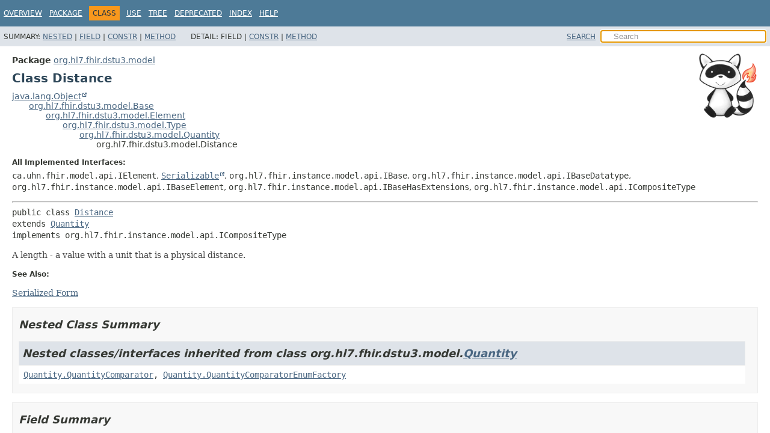

--- FILE ---
content_type: text/html
request_url: https://hapifhir.io/hapi-fhir/apidocs/hapi-fhir-structures-dstu3/org/hl7/fhir/dstu3/model/Distance.html
body_size: 5440
content:
<!DOCTYPE HTML>
<html lang>
<head><link rel="stylesheet" type="text/css" href="/hapi-fhir/css/javadoc.css">
<!-- Generated by javadoc (21) on Thu Jan 15 00:06:44 UTC 2026 -->
<title>Distance (HAPI FHIR Structures - DSTU3 8.7.7-SNAPSHOT API)</title>
<meta name="viewport" content="width=device-width, initial-scale=1">
<meta http-equiv="Content-Type" content="text/html; charset=UTF-8">
<meta name="dc.created" content="2026-01-15">
<meta name="description" content="declaration: package: org.hl7.fhir.dstu3.model, class: Distance">
<meta name="generator" content="javadoc/ClassWriterImpl">
<link rel="stylesheet" type="text/css" href="../../../../../stylesheet.css" title="Style">
<link rel="stylesheet" type="text/css" href="../../../../../script-dir/jquery-ui.min.css" title="Style">
<script type="text/javascript" src="../../../../../script.js"></script>
<script type="text/javascript" src="../../../../../script-dir/jquery-3.6.1.min.js"></script>
<script type="text/javascript" src="../../../../../script-dir/jquery-ui.min.js"></script>
</head>
<body class="class-declaration-page">
<script type="text/javascript">var pathtoroot = "../../../../../";
loadScripts(document, 'script');</script>
<noscript>
<div>JavaScript is disabled on your browser.</div>
</noscript>
<div class="flex-box">
<header role="banner" class="flex-header">
<nav role="navigation">
<!-- ========= START OF TOP NAVBAR ======= -->
<div class="top-nav" id="navbar-top"><button id="navbar-toggle-button" aria-controls="navbar-top" aria-expanded="false" aria-label="Toggle navigation links"><span class="nav-bar-toggle-icon">&nbsp;</span><span class="nav-bar-toggle-icon">&nbsp;</span><span class="nav-bar-toggle-icon">&nbsp;</span></button>
<div class="skip-nav"><a href="#skip-navbar-top" title="Skip navigation links">Skip navigation links</a></div>
<ul id="navbar-top-firstrow" class="nav-list" title="Navigation">
<li><a href="../../../../../index.html">Overview</a></li>
<li><a href="package-summary.html">Package</a></li>
<li class="nav-bar-cell1-rev">Class</li>
<li><a href="class-use/Distance.html">Use</a></li>
<li><a href="package-tree.html">Tree</a></li>
<li><a href="../../../../../deprecated-list.html">Deprecated</a></li>
<li><a href="../../../../../index-all.html">Index</a></li>
<li><a href="../../../../../help-doc.html#class">Help</a></li>
</ul>
<ul class="sub-nav-list-small">
<li>
<p>Summary:</p>
<ul>
<li><a href="#nested-class-summary">Nested</a></li>
<li><a href="#field-summary">Field</a></li>
<li><a href="#constructor-summary">Constr</a></li>
<li><a href="#method-summary">Method</a></li>
</ul>
</li>
<li>
<p>Detail:</p>
<ul>
<li>Field</li>
<li><a href="#constructor-detail">Constr</a></li>
<li><a href="#method-detail">Method</a></li>
</ul>
</li>
</ul>
</div>
<div class="sub-nav">
<div id="navbar-sub-list">
<ul class="sub-nav-list">
<li>Summary:&nbsp;</li>
<li><a href="#nested-class-summary">Nested</a>&nbsp;|&nbsp;</li>
<li><a href="#field-summary">Field</a>&nbsp;|&nbsp;</li>
<li><a href="#constructor-summary">Constr</a>&nbsp;|&nbsp;</li>
<li><a href="#method-summary">Method</a></li>
</ul>
<ul class="sub-nav-list">
<li>Detail:&nbsp;</li>
<li>Field&nbsp;|&nbsp;</li>
<li><a href="#constructor-detail">Constr</a>&nbsp;|&nbsp;</li>
<li><a href="#method-detail">Method</a></li>
</ul>
</div>
<div class="nav-list-search"><a href="../../../../../search.html">SEARCH</a>
<input type="text" id="search-input" disabled placeholder="Search">
<input type="reset" id="reset-button" disabled value="reset">
</div>
</div>
<!-- ========= END OF TOP NAVBAR ========= -->
<span class="skip-nav" id="skip-navbar-top"></span></nav>
</header>
<div class="flex-content">
<main role="main"><div class="headerRaccoon"><img src="/hapi-fhir/images/logos/raccoon-forwards.png"/></div>
<!-- ======== START OF CLASS DATA ======== -->
<div class="header">
<div class="sub-title"><span class="package-label-in-type">Package</span>&nbsp;<a href="package-summary.html">org.hl7.fhir.dstu3.model</a></div>
<h1 title="Class Distance" class="title">Class Distance</h1>
</div>
<div class="inheritance" title="Inheritance Tree"><a href="https://docs.oracle.com/en/java/javase/17/docs/api/java.base/java/lang/Object.html" title="class or interface in java.lang" class="external-link">java.lang.Object</a>
<div class="inheritance"><a href="Base.html" title="class in org.hl7.fhir.dstu3.model">org.hl7.fhir.dstu3.model.Base</a>
<div class="inheritance"><a href="Element.html" title="class in org.hl7.fhir.dstu3.model">org.hl7.fhir.dstu3.model.Element</a>
<div class="inheritance"><a href="Type.html" title="class in org.hl7.fhir.dstu3.model">org.hl7.fhir.dstu3.model.Type</a>
<div class="inheritance"><a href="Quantity.html" title="class in org.hl7.fhir.dstu3.model">org.hl7.fhir.dstu3.model.Quantity</a>
<div class="inheritance">org.hl7.fhir.dstu3.model.Distance</div>
</div>
</div>
</div>
</div>
</div>
<section class="class-description" id="class-description">
<dl class="notes">
<dt>All Implemented Interfaces:</dt>
<dd><code>ca.uhn.fhir.model.api.IElement</code>, <code><a href="https://docs.oracle.com/en/java/javase/17/docs/api/java.base/java/io/Serializable.html" title="class or interface in java.io" class="external-link">Serializable</a></code>, <code>org.hl7.fhir.instance.model.api.IBase</code>, <code>org.hl7.fhir.instance.model.api.IBaseDatatype</code>, <code>org.hl7.fhir.instance.model.api.IBaseElement</code>, <code>org.hl7.fhir.instance.model.api.IBaseHasExtensions</code>, <code>org.hl7.fhir.instance.model.api.ICompositeType</code></dd>
</dl>
<hr>
<div class="type-signature"><span class="modifiers">public class </span><span class="element-name"><a href="../../../../../src-html/org/hl7/fhir/dstu3/model/Distance.html#line-44">Distance</a></span>
<span class="extends-implements">extends <a href="Quantity.html" title="class in org.hl7.fhir.dstu3.model">Quantity</a>
implements org.hl7.fhir.instance.model.api.ICompositeType</span></div>
<div class="block">A length - a value with a unit that is a physical distance.</div>
<dl class="notes">
<dt>See Also:</dt>
<dd>
<ul class="tag-list">
<li><a href="../../../../../serialized-form.html#org.hl7.fhir.dstu3.model.Distance">Serialized Form</a></li>
</ul>
</dd>
</dl>
</section>
<section class="summary">
<ul class="summary-list">
<!-- ======== NESTED CLASS SUMMARY ======== -->
<li>
<section class="nested-class-summary" id="nested-class-summary">
<h2>Nested Class Summary</h2>
<div class="inherited-list">
<h2 id="nested-classes-inherited-from-class-org.hl7.fhir.dstu3.model.Quantity">Nested classes/interfaces inherited from class&nbsp;org.hl7.fhir.dstu3.model.<a href="Quantity.html" title="class in org.hl7.fhir.dstu3.model">Quantity</a></h2>
<code><a href="Quantity.QuantityComparator.html" title="enum class in org.hl7.fhir.dstu3.model">Quantity.QuantityComparator</a>, <a href="Quantity.QuantityComparatorEnumFactory.html" title="class in org.hl7.fhir.dstu3.model">Quantity.QuantityComparatorEnumFactory</a></code></div>
</section>
</li>
<!-- =========== FIELD SUMMARY =========== -->
<li>
<section class="field-summary" id="field-summary">
<h2>Field Summary</h2>
<div class="inherited-list">
<h3 id="fields-inherited-from-class-org.hl7.fhir.dstu3.model.Quantity">Fields inherited from class&nbsp;org.hl7.fhir.dstu3.model.<a href="Quantity.html" title="class in org.hl7.fhir.dstu3.model">Quantity</a></h3>
<code><a href="Quantity.html#code">code</a>, <a href="Quantity.html#comparator">comparator</a>, <a href="Quantity.html#system">system</a>, <a href="Quantity.html#unit">unit</a>, <a href="Quantity.html#value">value</a></code></div>
<div class="inherited-list">
<h3 id="fields-inherited-from-class-org.hl7.fhir.dstu3.model.Element">Fields inherited from class&nbsp;org.hl7.fhir.dstu3.model.<a href="Element.html" title="class in org.hl7.fhir.dstu3.model">Element</a></h3>
<code><a href="Element.html#extension">extension</a>, <a href="Element.html#id">id</a></code></div>
</section>
</li>
<!-- ======== CONSTRUCTOR SUMMARY ======== -->
<li>
<section class="constructor-summary" id="constructor-summary">
<h2>Constructor Summary</h2>
<div class="caption"><span>Constructors</span></div>
<div class="summary-table two-column-summary">
<div class="table-header col-first">Constructor</div>
<div class="table-header col-last">Description</div>
<div class="col-constructor-name even-row-color"><code><a href="#%3Cinit%3E()" class="member-name-link">Distance</a>()</code></div>
<div class="col-last even-row-color">
<div class="block">Constructor</div>
</div>
</div>
</section>
</li>
<!-- ========== METHOD SUMMARY =========== -->
<li>
<section class="method-summary" id="method-summary">
<h2>Method Summary</h2>
<div id="method-summary-table">
<div class="table-tabs" role="tablist" aria-orientation="horizontal"><button id="method-summary-table-tab0" role="tab" aria-selected="true" aria-controls="method-summary-table.tabpanel" tabindex="0" onkeydown="switchTab(event)" onclick="show('method-summary-table', 'method-summary-table', 3)" class="active-table-tab">All Methods</button><button id="method-summary-table-tab2" role="tab" aria-selected="false" aria-controls="method-summary-table.tabpanel" tabindex="-1" onkeydown="switchTab(event)" onclick="show('method-summary-table', 'method-summary-table-tab2', 3)" class="table-tab">Instance Methods</button><button id="method-summary-table-tab4" role="tab" aria-selected="false" aria-controls="method-summary-table.tabpanel" tabindex="-1" onkeydown="switchTab(event)" onclick="show('method-summary-table', 'method-summary-table-tab4', 3)" class="table-tab">Concrete Methods</button></div>
<div id="method-summary-table.tabpanel" role="tabpanel">
<div class="summary-table three-column-summary" aria-labelledby="method-summary-table-tab0">
<div class="table-header col-first">Modifier and Type</div>
<div class="table-header col-second">Method</div>
<div class="table-header col-last">Description</div>
<div class="col-first even-row-color method-summary-table method-summary-table-tab2 method-summary-table-tab4"><code><a href="Base.html" title="class in org.hl7.fhir.dstu3.model">Base</a></code></div>
<div class="col-second even-row-color method-summary-table method-summary-table-tab2 method-summary-table-tab4"><code><a href="#addChild(java.lang.String)" class="member-name-link">addChild</a><wbr>(<a href="https://docs.oracle.com/en/java/javase/17/docs/api/java.base/java/lang/String.html" title="class or interface in java.lang" class="external-link">String</a>&nbsp;name)</code></div>
<div class="col-last even-row-color method-summary-table method-summary-table-tab2 method-summary-table-tab4">&nbsp;</div>
<div class="col-first odd-row-color method-summary-table method-summary-table-tab2 method-summary-table-tab4"><code><a href="Distance.html" title="class in org.hl7.fhir.dstu3.model">Distance</a></code></div>
<div class="col-second odd-row-color method-summary-table method-summary-table-tab2 method-summary-table-tab4"><code><a href="#copy()" class="member-name-link">copy</a>()</code></div>
<div class="col-last odd-row-color method-summary-table method-summary-table-tab2 method-summary-table-tab4">&nbsp;</div>
<div class="col-first even-row-color method-summary-table method-summary-table-tab2 method-summary-table-tab4"><code>boolean</code></div>
<div class="col-second even-row-color method-summary-table method-summary-table-tab2 method-summary-table-tab4"><code><a href="#equalsDeep(org.hl7.fhir.dstu3.model.Base)" class="member-name-link">equalsDeep</a><wbr>(<a href="Base.html" title="class in org.hl7.fhir.dstu3.model">Base</a>&nbsp;other_)</code></div>
<div class="col-last even-row-color method-summary-table method-summary-table-tab2 method-summary-table-tab4">&nbsp;</div>
<div class="col-first odd-row-color method-summary-table method-summary-table-tab2 method-summary-table-tab4"><code>boolean</code></div>
<div class="col-second odd-row-color method-summary-table method-summary-table-tab2 method-summary-table-tab4"><code><a href="#equalsShallow(org.hl7.fhir.dstu3.model.Base)" class="member-name-link">equalsShallow</a><wbr>(<a href="Base.html" title="class in org.hl7.fhir.dstu3.model">Base</a>&nbsp;other_)</code></div>
<div class="col-last odd-row-color method-summary-table method-summary-table-tab2 method-summary-table-tab4">&nbsp;</div>
<div class="col-first even-row-color method-summary-table method-summary-table-tab2 method-summary-table-tab4"><code><a href="https://docs.oracle.com/en/java/javase/17/docs/api/java.base/java/lang/String.html" title="class or interface in java.lang" class="external-link">String</a></code></div>
<div class="col-second even-row-color method-summary-table method-summary-table-tab2 method-summary-table-tab4"><code><a href="#fhirType()" class="member-name-link">fhirType</a>()</code></div>
<div class="col-last even-row-color method-summary-table method-summary-table-tab2 method-summary-table-tab4">&nbsp;</div>
<div class="col-first odd-row-color method-summary-table method-summary-table-tab2 method-summary-table-tab4"><code><a href="Property.html" title="class in org.hl7.fhir.dstu3.model">Property</a></code></div>
<div class="col-second odd-row-color method-summary-table method-summary-table-tab2 method-summary-table-tab4"><code><a href="#getNamedProperty(int,java.lang.String,boolean)" class="member-name-link">getNamedProperty</a><wbr>(int&nbsp;_hash,
 <a href="https://docs.oracle.com/en/java/javase/17/docs/api/java.base/java/lang/String.html" title="class or interface in java.lang" class="external-link">String</a>&nbsp;_name,
 boolean&nbsp;_checkValid)</code></div>
<div class="col-last odd-row-color method-summary-table method-summary-table-tab2 method-summary-table-tab4">&nbsp;</div>
<div class="col-first even-row-color method-summary-table method-summary-table-tab2 method-summary-table-tab4"><code><a href="Base.html" title="class in org.hl7.fhir.dstu3.model">Base</a>[]</code></div>
<div class="col-second even-row-color method-summary-table method-summary-table-tab2 method-summary-table-tab4"><code><a href="#getProperty(int,java.lang.String,boolean)" class="member-name-link">getProperty</a><wbr>(int&nbsp;hash,
 <a href="https://docs.oracle.com/en/java/javase/17/docs/api/java.base/java/lang/String.html" title="class or interface in java.lang" class="external-link">String</a>&nbsp;name,
 boolean&nbsp;checkValid)</code></div>
<div class="col-last even-row-color method-summary-table method-summary-table-tab2 method-summary-table-tab4">&nbsp;</div>
<div class="col-first odd-row-color method-summary-table method-summary-table-tab2 method-summary-table-tab4"><code><a href="https://docs.oracle.com/en/java/javase/17/docs/api/java.base/java/lang/String.html" title="class or interface in java.lang" class="external-link">String</a>[]</code></div>
<div class="col-second odd-row-color method-summary-table method-summary-table-tab2 method-summary-table-tab4"><code><a href="#getTypesForProperty(int,java.lang.String)" class="member-name-link">getTypesForProperty</a><wbr>(int&nbsp;hash,
 <a href="https://docs.oracle.com/en/java/javase/17/docs/api/java.base/java/lang/String.html" title="class or interface in java.lang" class="external-link">String</a>&nbsp;name)</code></div>
<div class="col-last odd-row-color method-summary-table method-summary-table-tab2 method-summary-table-tab4">&nbsp;</div>
<div class="col-first even-row-color method-summary-table method-summary-table-tab2 method-summary-table-tab4"><code>boolean</code></div>
<div class="col-second even-row-color method-summary-table method-summary-table-tab2 method-summary-table-tab4"><code><a href="#isEmpty()" class="member-name-link">isEmpty</a>()</code></div>
<div class="col-last even-row-color method-summary-table method-summary-table-tab2 method-summary-table-tab4">&nbsp;</div>
<div class="col-first odd-row-color method-summary-table method-summary-table-tab2 method-summary-table-tab4"><code>protected void</code></div>
<div class="col-second odd-row-color method-summary-table method-summary-table-tab2 method-summary-table-tab4"><code><a href="#listChildren(java.util.List)" class="member-name-link">listChildren</a><wbr>(<a href="https://docs.oracle.com/en/java/javase/17/docs/api/java.base/java/util/List.html" title="class or interface in java.util" class="external-link">List</a>&lt;<a href="Property.html" title="class in org.hl7.fhir.dstu3.model">Property</a>&gt;&nbsp;children)</code></div>
<div class="col-last odd-row-color method-summary-table method-summary-table-tab2 method-summary-table-tab4">&nbsp;</div>
<div class="col-first even-row-color method-summary-table method-summary-table-tab2 method-summary-table-tab4"><code><a href="Base.html" title="class in org.hl7.fhir.dstu3.model">Base</a></code></div>
<div class="col-second even-row-color method-summary-table method-summary-table-tab2 method-summary-table-tab4"><code><a href="#makeProperty(int,java.lang.String)" class="member-name-link">makeProperty</a><wbr>(int&nbsp;hash,
 <a href="https://docs.oracle.com/en/java/javase/17/docs/api/java.base/java/lang/String.html" title="class or interface in java.lang" class="external-link">String</a>&nbsp;name)</code></div>
<div class="col-last even-row-color method-summary-table method-summary-table-tab2 method-summary-table-tab4">&nbsp;</div>
<div class="col-first odd-row-color method-summary-table method-summary-table-tab2 method-summary-table-tab4"><code><a href="Base.html" title="class in org.hl7.fhir.dstu3.model">Base</a></code></div>
<div class="col-second odd-row-color method-summary-table method-summary-table-tab2 method-summary-table-tab4"><code><a href="#setProperty(int,java.lang.String,org.hl7.fhir.dstu3.model.Base)" class="member-name-link">setProperty</a><wbr>(int&nbsp;hash,
 <a href="https://docs.oracle.com/en/java/javase/17/docs/api/java.base/java/lang/String.html" title="class or interface in java.lang" class="external-link">String</a>&nbsp;name,
 <a href="Base.html" title="class in org.hl7.fhir.dstu3.model">Base</a>&nbsp;value)</code></div>
<div class="col-last odd-row-color method-summary-table method-summary-table-tab2 method-summary-table-tab4">&nbsp;</div>
<div class="col-first even-row-color method-summary-table method-summary-table-tab2 method-summary-table-tab4"><code><a href="Base.html" title="class in org.hl7.fhir.dstu3.model">Base</a></code></div>
<div class="col-second even-row-color method-summary-table method-summary-table-tab2 method-summary-table-tab4"><code><a href="#setProperty(java.lang.String,org.hl7.fhir.dstu3.model.Base)" class="member-name-link">setProperty</a><wbr>(<a href="https://docs.oracle.com/en/java/javase/17/docs/api/java.base/java/lang/String.html" title="class or interface in java.lang" class="external-link">String</a>&nbsp;name,
 <a href="Base.html" title="class in org.hl7.fhir.dstu3.model">Base</a>&nbsp;value)</code></div>
<div class="col-last even-row-color method-summary-table method-summary-table-tab2 method-summary-table-tab4">&nbsp;</div>
<div class="col-first odd-row-color method-summary-table method-summary-table-tab2 method-summary-table-tab4"><code>protected <a href="Distance.html" title="class in org.hl7.fhir.dstu3.model">Distance</a></code></div>
<div class="col-second odd-row-color method-summary-table method-summary-table-tab2 method-summary-table-tab4"><code><a href="#typedCopy()" class="member-name-link">typedCopy</a>()</code></div>
<div class="col-last odd-row-color method-summary-table method-summary-table-tab2 method-summary-table-tab4">&nbsp;</div>
</div>
</div>
</div>
<div class="inherited-list">
<h3 id="methods-inherited-from-class-org.hl7.fhir.dstu3.model.Quantity">Methods inherited from class&nbsp;org.hl7.fhir.dstu3.model.<a href="Quantity.html" title="class in org.hl7.fhir.dstu3.model">Quantity</a></h3>
<code><a href="Quantity.html#copyValues(org.hl7.fhir.dstu3.model.Quantity)">copyValues</a>, <a href="Quantity.html#getCode()">getCode</a>, <a href="Quantity.html#getCodeElement()">getCodeElement</a>, <a href="Quantity.html#getComparator()">getComparator</a>, <a href="Quantity.html#getComparatorElement()">getComparatorElement</a>, <a href="Quantity.html#getSystem()">getSystem</a>, <a href="Quantity.html#getSystemElement()">getSystemElement</a>, <a href="Quantity.html#getUnit()">getUnit</a>, <a href="Quantity.html#getUnitElement()">getUnitElement</a>, <a href="Quantity.html#getValue()">getValue</a>, <a href="Quantity.html#getValueElement()">getValueElement</a>, <a href="Quantity.html#hasCode()">hasCode</a>, <a href="Quantity.html#hasCodeElement()">hasCodeElement</a>, <a href="Quantity.html#hasComparator()">hasComparator</a>, <a href="Quantity.html#hasComparatorElement()">hasComparatorElement</a>, <a href="Quantity.html#hasSystem()">hasSystem</a>, <a href="Quantity.html#hasSystemElement()">hasSystemElement</a>, <a href="Quantity.html#hasUnit()">hasUnit</a>, <a href="Quantity.html#hasUnitElement()">hasUnitElement</a>, <a href="Quantity.html#hasValue()">hasValue</a>, <a href="Quantity.html#hasValueElement()">hasValueElement</a>, <a href="Quantity.html#setCode(java.lang.String)">setCode</a>, <a href="Quantity.html#setCodeElement(org.hl7.fhir.dstu3.model.CodeType)">setCodeElement</a>, <a href="Quantity.html#setComparator(org.hl7.fhir.dstu3.model.Quantity.QuantityComparator)">setComparator</a>, <a href="Quantity.html#setComparatorElement(org.hl7.fhir.dstu3.model.Enumeration)">setComparatorElement</a>, <a href="Quantity.html#setSystem(java.lang.String)">setSystem</a>, <a href="Quantity.html#setSystemElement(org.hl7.fhir.dstu3.model.UriType)">setSystemElement</a>, <a href="Quantity.html#setUnit(java.lang.String)">setUnit</a>, <a href="Quantity.html#setUnitElement(org.hl7.fhir.dstu3.model.StringType)">setUnitElement</a>, <a href="Quantity.html#setValue(double)">setValue</a>, <a href="Quantity.html#setValue(long)">setValue</a>, <a href="Quantity.html#setValue(java.math.BigDecimal)">setValue</a>, <a href="Quantity.html#setValueElement(org.hl7.fhir.dstu3.model.DecimalType)">setValueElement</a></code></div>
<div class="inherited-list">
<h3 id="methods-inherited-from-class-org.hl7.fhir.dstu3.model.Element">Methods inherited from class&nbsp;org.hl7.fhir.dstu3.model.<a href="Element.html" title="class in org.hl7.fhir.dstu3.model">Element</a></h3>
<code><a href="Element.html#addExtension()">addExtension</a>, <a href="Element.html#addExtension(java.lang.String,org.hl7.fhir.dstu3.model.Type)">addExtension</a>, <a href="Element.html#addExtension(org.hl7.fhir.dstu3.model.Extension)">addExtension</a>, <a href="Element.html#copyValues(org.hl7.fhir.dstu3.model.Element)">copyValues</a>, <a href="Element.html#getExtension()">getExtension</a>, <a href="Element.html#getExtensionByUrl(java.lang.String)">getExtensionByUrl</a>, <a href="Element.html#getExtensionFirstRep()">getExtensionFirstRep</a>, <a href="Element.html#getExtensionsByUrl(java.lang.String)">getExtensionsByUrl</a>, <a href="Element.html#getExtensionString(java.lang.String)">getExtensionString</a>, <a href="Element.html#getId()">getId</a>, <a href="Element.html#getIdBase()">getIdBase</a>, <a href="Element.html#getIdElement()">getIdElement</a>, <a href="Element.html#hasExtension()">hasExtension</a>, <a href="Element.html#hasExtension(java.lang.String)">hasExtension</a>, <a href="Element.html#hasId()">hasId</a>, <a href="Element.html#hasIdElement()">hasIdElement</a>, <a href="Element.html#setExtension(java.util.List)">setExtension</a>, <a href="Element.html#setId(java.lang.String)">setId</a>, <a href="Element.html#setIdBase(java.lang.String)">setIdBase</a>, <a href="Element.html#setIdElement(org.hl7.fhir.dstu3.model.StringType)">setIdElement</a></code></div>
<div class="inherited-list">
<h3 id="methods-inherited-from-class-org.hl7.fhir.dstu3.model.Base">Methods inherited from class&nbsp;org.hl7.fhir.dstu3.model.<a href="Base.html" title="class in org.hl7.fhir.dstu3.model">Base</a></h3>
<code><a href="Base.html#castToAddress(org.hl7.fhir.dstu3.model.Base)">castToAddress</a>, <a href="Base.html#castToAnnotation(org.hl7.fhir.dstu3.model.Base)">castToAnnotation</a>, <a href="Base.html#castToAttachment(org.hl7.fhir.dstu3.model.Base)">castToAttachment</a>, <a href="Base.html#castToBase64Binary(org.hl7.fhir.dstu3.model.Base)">castToBase64Binary</a>, <a href="Base.html#castToBoolean(org.hl7.fhir.dstu3.model.Base)">castToBoolean</a>, <a href="Base.html#castToCode(org.hl7.fhir.dstu3.model.Base)">castToCode</a>, <a href="Base.html#castToCodeableConcept(org.hl7.fhir.dstu3.model.Base)">castToCodeableConcept</a>, <a href="Base.html#castToCoding(org.hl7.fhir.dstu3.model.Base)">castToCoding</a>, <a href="Base.html#castToContactDetail(org.hl7.fhir.dstu3.model.Base)">castToContactDetail</a>, <a href="Base.html#castToContactPoint(org.hl7.fhir.dstu3.model.Base)">castToContactPoint</a>, <a href="Base.html#castToContributor(org.hl7.fhir.dstu3.model.Base)">castToContributor</a>, <a href="Base.html#castToDataRequirement(org.hl7.fhir.dstu3.model.Base)">castToDataRequirement</a>, <a href="Base.html#castToDate(org.hl7.fhir.dstu3.model.Base)">castToDate</a>, <a href="Base.html#castToDateTime(org.hl7.fhir.dstu3.model.Base)">castToDateTime</a>, <a href="Base.html#castToDecimal(org.hl7.fhir.dstu3.model.Base)">castToDecimal</a>, <a href="Base.html#castToDosage(org.hl7.fhir.dstu3.model.Base)">castToDosage</a>, <a href="Base.html#castToDuration(org.hl7.fhir.dstu3.model.Base)">castToDuration</a>, <a href="Base.html#castToElementDefinition(org.hl7.fhir.dstu3.model.Base)">castToElementDefinition</a>, <a href="Base.html#castToExtension(org.hl7.fhir.dstu3.model.Base)">castToExtension</a>, <a href="Base.html#castToHumanName(org.hl7.fhir.dstu3.model.Base)">castToHumanName</a>, <a href="Base.html#castToId(org.hl7.fhir.dstu3.model.Base)">castToId</a>, <a href="Base.html#castToIdentifier(org.hl7.fhir.dstu3.model.Base)">castToIdentifier</a>, <a href="Base.html#castToInstant(org.hl7.fhir.dstu3.model.Base)">castToInstant</a>, <a href="Base.html#castToInteger(org.hl7.fhir.dstu3.model.Base)">castToInteger</a>, <a href="Base.html#castToMarkdown(org.hl7.fhir.dstu3.model.Base)">castToMarkdown</a>, <a href="Base.html#castToMeta(org.hl7.fhir.dstu3.model.Base)">castToMeta</a>, <a href="Base.html#castToMoney(org.hl7.fhir.dstu3.model.Base)">castToMoney</a>, <a href="Base.html#castToNarrative(org.hl7.fhir.dstu3.model.Base)">castToNarrative</a>, <a href="Base.html#castToOid(org.hl7.fhir.dstu3.model.Base)">castToOid</a>, <a href="Base.html#castToParameterDefinition(org.hl7.fhir.dstu3.model.Base)">castToParameterDefinition</a>, <a href="Base.html#castToPeriod(org.hl7.fhir.dstu3.model.Base)">castToPeriod</a>, <a href="Base.html#castToPositiveInt(org.hl7.fhir.dstu3.model.Base)">castToPositiveInt</a>, <a href="Base.html#castToQuantity(org.hl7.fhir.dstu3.model.Base)">castToQuantity</a>, <a href="Base.html#castToRange(org.hl7.fhir.dstu3.model.Base)">castToRange</a>, <a href="Base.html#castToRatio(org.hl7.fhir.dstu3.model.Base)">castToRatio</a>, <a href="Base.html#castToReference(org.hl7.fhir.dstu3.model.Base)">castToReference</a>, <a href="Base.html#castToRelatedArtifact(org.hl7.fhir.dstu3.model.Base)">castToRelatedArtifact</a>, <a href="Base.html#castToResource(org.hl7.fhir.dstu3.model.Base)">castToResource</a>, <a href="Base.html#castToSampledData(org.hl7.fhir.dstu3.model.Base)">castToSampledData</a>, <a href="Base.html#castToSignature(org.hl7.fhir.dstu3.model.Base)">castToSignature</a>, <a href="Base.html#castToSimpleQuantity(org.hl7.fhir.dstu3.model.Base)">castToSimpleQuantity</a>, <a href="Base.html#castToString(org.hl7.fhir.dstu3.model.Base)">castToString</a>, <a href="Base.html#castToTime(org.hl7.fhir.dstu3.model.Base)">castToTime</a>, <a href="Base.html#castToTiming(org.hl7.fhir.dstu3.model.Base)">castToTiming</a>, <a href="Base.html#castToTriggerDefinition(org.hl7.fhir.dstu3.model.Base)">castToTriggerDefinition</a>, <a href="Base.html#castToType(org.hl7.fhir.dstu3.model.Base)">castToType</a>, <a href="Base.html#castToUnsignedInt(org.hl7.fhir.dstu3.model.Base)">castToUnsignedInt</a>, <a href="Base.html#castToUri(org.hl7.fhir.dstu3.model.Base)">castToUri</a>, <a href="Base.html#castToUsageContext(org.hl7.fhir.dstu3.model.Base)">castToUsageContext</a>, <a href="Base.html#castToXhtml(org.hl7.fhir.dstu3.model.Base)">castToXhtml</a>, <a href="Base.html#castToXhtmlString(org.hl7.fhir.dstu3.model.Base)">castToXhtmlString</a>, <a href="Base.html#children()">children</a>, <a href="Base.html#clearUserData(java.lang.String)">clearUserData</a>, <a href="Base.html#compareDeep(java.util.List,java.util.List,boolean)">compareDeep</a>, <a href="Base.html#compareDeep(org.hl7.fhir.dstu3.model.Base,org.hl7.fhir.dstu3.model.Base,boolean)">compareDeep</a>, <a href="Base.html#compareDeep(org.hl7.fhir.utilities.xhtml.XhtmlNode,org.hl7.fhir.utilities.xhtml.XhtmlNode,boolean)">compareDeep</a>, <a href="Base.html#compareValues(java.util.List,java.util.List,boolean)">compareValues</a>, <a href="Base.html#compareValues(org.hl7.fhir.dstu3.model.PrimitiveType,org.hl7.fhir.dstu3.model.PrimitiveType,boolean)">compareValues</a>, <a href="Base.html#equals(java.lang.String,java.lang.String)">equals</a>, <a href="Base.html#getChildByName(java.lang.String)">getChildByName</a>, <a href="Base.html#getFormatCommentsPost()">getFormatCommentsPost</a>, <a href="Base.html#getFormatCommentsPre()">getFormatCommentsPre</a>, <a href="Base.html#getNamedProperty(java.lang.String)">getNamedProperty</a>, <a href="Base.html#getUserData(java.lang.String)">getUserData</a>, <a href="Base.html#getUserInt(java.lang.String)">getUserInt</a>, <a href="Base.html#getUserString(java.lang.String)">getUserString</a>, <a href="Base.html#hasFormatComment()">hasFormatComment</a>, <a href="Base.html#hasPrimitiveValue()">hasPrimitiveValue</a>, <a href="Base.html#hasType(java.lang.String...)">hasType</a>, <a href="Base.html#hasUserData(java.lang.String)">hasUserData</a>, <a href="Base.html#isBooleanPrimitive()">isBooleanPrimitive</a>, <a href="Base.html#isPrimitive()">isPrimitive</a>, <a href="Base.html#isResource()">isResource</a>, <a href="Base.html#listChildrenByName(java.lang.String)">listChildrenByName</a>, <a href="Base.html#listChildrenByName(java.lang.String,boolean)">listChildrenByName</a>, <a href="Base.html#primitiveValue()">primitiveValue</a>, <a href="Base.html#setUserData(java.lang.String,java.lang.Object)">setUserData</a>, <a href="Base.html#setUserDataINN(java.lang.String,java.lang.Object)">setUserDataINN</a></code></div>
<div class="inherited-list">
<h3 id="methods-inherited-from-class-java.lang.Object">Methods inherited from class&nbsp;java.lang.<a href="https://docs.oracle.com/en/java/javase/17/docs/api/java.base/java/lang/Object.html" title="class or interface in java.lang" class="external-link">Object</a></h3>
<code><a href="https://docs.oracle.com/en/java/javase/17/docs/api/java.base/java/lang/Object.html#clone()" title="class or interface in java.lang" class="external-link">clone</a>, <a href="https://docs.oracle.com/en/java/javase/17/docs/api/java.base/java/lang/Object.html#equals(java.lang.Object)" title="class or interface in java.lang" class="external-link">equals</a>, <a href="https://docs.oracle.com/en/java/javase/17/docs/api/java.base/java/lang/Object.html#finalize()" title="class or interface in java.lang" class="external-link">finalize</a>, <a href="https://docs.oracle.com/en/java/javase/17/docs/api/java.base/java/lang/Object.html#getClass()" title="class or interface in java.lang" class="external-link">getClass</a>, <a href="https://docs.oracle.com/en/java/javase/17/docs/api/java.base/java/lang/Object.html#hashCode()" title="class or interface in java.lang" class="external-link">hashCode</a>, <a href="https://docs.oracle.com/en/java/javase/17/docs/api/java.base/java/lang/Object.html#notify()" title="class or interface in java.lang" class="external-link">notify</a>, <a href="https://docs.oracle.com/en/java/javase/17/docs/api/java.base/java/lang/Object.html#notifyAll()" title="class or interface in java.lang" class="external-link">notifyAll</a>, <a href="https://docs.oracle.com/en/java/javase/17/docs/api/java.base/java/lang/Object.html#toString()" title="class or interface in java.lang" class="external-link">toString</a>, <a href="https://docs.oracle.com/en/java/javase/17/docs/api/java.base/java/lang/Object.html#wait()" title="class or interface in java.lang" class="external-link">wait</a>, <a href="https://docs.oracle.com/en/java/javase/17/docs/api/java.base/java/lang/Object.html#wait(long)" title="class or interface in java.lang" class="external-link">wait</a>, <a href="https://docs.oracle.com/en/java/javase/17/docs/api/java.base/java/lang/Object.html#wait(long,int)" title="class or interface in java.lang" class="external-link">wait</a></code></div>
<div class="inherited-list">
<h3 id="methods-inherited-from-class-org.hl7.fhir.instance.model.api.IBase">Methods inherited from interface&nbsp;org.hl7.fhir.instance.model.api.IBase</h3>
<code>getFormatCommentsPost, getFormatCommentsPre, getUserData, hasFormatComment, setUserData</code></div>
<div class="inherited-list">
<h3 id="methods-inherited-from-class-org.hl7.fhir.instance.model.api.IBaseElement">Methods inherited from interface&nbsp;org.hl7.fhir.instance.model.api.IBaseElement</h3>
<code>getUserData, setUserData</code></div>
</section>
</li>
</ul>
</section>
<section class="details">
<ul class="details-list">
<!-- ========= CONSTRUCTOR DETAIL ======== -->
<li>
<section class="constructor-details" id="constructor-detail">
<h2>Constructor Details</h2>
<ul class="member-list">
<li>
<section class="detail" id="&lt;init&gt;()">
<h3>Distance</h3>
<div class="member-signature"><span class="modifiers">public</span>&nbsp;<span class="element-name"><a href="../../../../../src-html/org/hl7/fhir/dstu3/model/Distance.html#line-52">Distance</a></span>()</div>
<div class="block">Constructor</div>
</section>
</li>
</ul>
</section>
</li>
<!-- ============ METHOD DETAIL ========== -->
<li>
<section class="method-details" id="method-detail">
<h2>Method Details</h2>
<ul class="member-list">
<li>
<section class="detail" id="listChildren(java.util.List)">
<h3>listChildren</h3>
<div class="member-signature"><span class="modifiers">protected</span>&nbsp;<span class="return-type">void</span>&nbsp;<span class="element-name"><a href="../../../../../src-html/org/hl7/fhir/dstu3/model/Distance.html#line-56">listChildren</a></span><wbr><span class="parameters">(<a href="https://docs.oracle.com/en/java/javase/17/docs/api/java.base/java/util/List.html" title="class or interface in java.util" class="external-link">List</a>&lt;<a href="Property.html" title="class in org.hl7.fhir.dstu3.model">Property</a>&gt;&nbsp;children)</span></div>
<dl class="notes">
<dt>Overrides:</dt>
<dd><code><a href="Quantity.html#listChildren(java.util.List)">listChildren</a></code>&nbsp;in class&nbsp;<code><a href="Quantity.html" title="class in org.hl7.fhir.dstu3.model">Quantity</a></code></dd>
</dl>
</section>
</li>
<li>
<section class="detail" id="getNamedProperty(int,java.lang.String,boolean)">
<h3>getNamedProperty</h3>
<div class="member-signature"><span class="modifiers">public</span>&nbsp;<span class="return-type"><a href="Property.html" title="class in org.hl7.fhir.dstu3.model">Property</a></span>&nbsp;<span class="element-name"><a href="../../../../../src-html/org/hl7/fhir/dstu3/model/Distance.html#line-60">getNamedProperty</a></span><wbr><span class="parameters">(int&nbsp;_hash,
 <a href="https://docs.oracle.com/en/java/javase/17/docs/api/java.base/java/lang/String.html" title="class or interface in java.lang" class="external-link">String</a>&nbsp;_name,
 boolean&nbsp;_checkValid)</span>
                          throws <span class="exceptions">org.hl7.fhir.exceptions.FHIRException</span></div>
<dl class="notes">
<dt>Overrides:</dt>
<dd><code><a href="Quantity.html#getNamedProperty(int,java.lang.String,boolean)">getNamedProperty</a></code>&nbsp;in class&nbsp;<code><a href="Quantity.html" title="class in org.hl7.fhir.dstu3.model">Quantity</a></code></dd>
<dt>Throws:</dt>
<dd><code>org.hl7.fhir.exceptions.FHIRException</code></dd>
</dl>
</section>
</li>
<li>
<section class="detail" id="getProperty(int,java.lang.String,boolean)">
<h3>getProperty</h3>
<div class="member-signature"><span class="modifiers">public</span>&nbsp;<span class="return-type"><a href="Base.html" title="class in org.hl7.fhir.dstu3.model">Base</a>[]</span>&nbsp;<span class="element-name"><a href="../../../../../src-html/org/hl7/fhir/dstu3/model/Distance.html#line-68">getProperty</a></span><wbr><span class="parameters">(int&nbsp;hash,
 <a href="https://docs.oracle.com/en/java/javase/17/docs/api/java.base/java/lang/String.html" title="class or interface in java.lang" class="external-link">String</a>&nbsp;name,
 boolean&nbsp;checkValid)</span>
                   throws <span class="exceptions">org.hl7.fhir.exceptions.FHIRException</span></div>
<dl class="notes">
<dt>Overrides:</dt>
<dd><code><a href="Quantity.html#getProperty(int,java.lang.String,boolean)">getProperty</a></code>&nbsp;in class&nbsp;<code><a href="Quantity.html" title="class in org.hl7.fhir.dstu3.model">Quantity</a></code></dd>
<dt>Throws:</dt>
<dd><code>org.hl7.fhir.exceptions.FHIRException</code></dd>
</dl>
</section>
</li>
<li>
<section class="detail" id="setProperty(int,java.lang.String,org.hl7.fhir.dstu3.model.Base)">
<h3>setProperty</h3>
<div class="member-signature"><span class="modifiers">public</span>&nbsp;<span class="return-type"><a href="Base.html" title="class in org.hl7.fhir.dstu3.model">Base</a></span>&nbsp;<span class="element-name"><a href="../../../../../src-html/org/hl7/fhir/dstu3/model/Distance.html#line-76">setProperty</a></span><wbr><span class="parameters">(int&nbsp;hash,
 <a href="https://docs.oracle.com/en/java/javase/17/docs/api/java.base/java/lang/String.html" title="class or interface in java.lang" class="external-link">String</a>&nbsp;name,
 <a href="Base.html" title="class in org.hl7.fhir.dstu3.model">Base</a>&nbsp;value)</span>
                 throws <span class="exceptions">org.hl7.fhir.exceptions.FHIRException</span></div>
<dl class="notes">
<dt>Overrides:</dt>
<dd><code><a href="Quantity.html#setProperty(int,java.lang.String,org.hl7.fhir.dstu3.model.Base)">setProperty</a></code>&nbsp;in class&nbsp;<code><a href="Quantity.html" title="class in org.hl7.fhir.dstu3.model">Quantity</a></code></dd>
<dt>Throws:</dt>
<dd><code>org.hl7.fhir.exceptions.FHIRException</code></dd>
</dl>
</section>
</li>
<li>
<section class="detail" id="setProperty(java.lang.String,org.hl7.fhir.dstu3.model.Base)">
<h3>setProperty</h3>
<div class="member-signature"><span class="modifiers">public</span>&nbsp;<span class="return-type"><a href="Base.html" title="class in org.hl7.fhir.dstu3.model">Base</a></span>&nbsp;<span class="element-name"><a href="../../../../../src-html/org/hl7/fhir/dstu3/model/Distance.html#line-84">setProperty</a></span><wbr><span class="parameters">(<a href="https://docs.oracle.com/en/java/javase/17/docs/api/java.base/java/lang/String.html" title="class or interface in java.lang" class="external-link">String</a>&nbsp;name,
 <a href="Base.html" title="class in org.hl7.fhir.dstu3.model">Base</a>&nbsp;value)</span>
                 throws <span class="exceptions">org.hl7.fhir.exceptions.FHIRException</span></div>
<dl class="notes">
<dt>Overrides:</dt>
<dd><code><a href="Quantity.html#setProperty(java.lang.String,org.hl7.fhir.dstu3.model.Base)">setProperty</a></code>&nbsp;in class&nbsp;<code><a href="Quantity.html" title="class in org.hl7.fhir.dstu3.model">Quantity</a></code></dd>
<dt>Throws:</dt>
<dd><code>org.hl7.fhir.exceptions.FHIRException</code></dd>
</dl>
</section>
</li>
<li>
<section class="detail" id="makeProperty(int,java.lang.String)">
<h3>makeProperty</h3>
<div class="member-signature"><span class="modifiers">public</span>&nbsp;<span class="return-type"><a href="Base.html" title="class in org.hl7.fhir.dstu3.model">Base</a></span>&nbsp;<span class="element-name"><a href="../../../../../src-html/org/hl7/fhir/dstu3/model/Distance.html#line-89">makeProperty</a></span><wbr><span class="parameters">(int&nbsp;hash,
 <a href="https://docs.oracle.com/en/java/javase/17/docs/api/java.base/java/lang/String.html" title="class or interface in java.lang" class="external-link">String</a>&nbsp;name)</span>
                  throws <span class="exceptions">org.hl7.fhir.exceptions.FHIRException</span></div>
<dl class="notes">
<dt>Overrides:</dt>
<dd><code><a href="Quantity.html#makeProperty(int,java.lang.String)">makeProperty</a></code>&nbsp;in class&nbsp;<code><a href="Quantity.html" title="class in org.hl7.fhir.dstu3.model">Quantity</a></code></dd>
<dt>Throws:</dt>
<dd><code>org.hl7.fhir.exceptions.FHIRException</code></dd>
</dl>
</section>
</li>
<li>
<section class="detail" id="getTypesForProperty(int,java.lang.String)">
<h3>getTypesForProperty</h3>
<div class="member-signature"><span class="modifiers">public</span>&nbsp;<span class="return-type"><a href="https://docs.oracle.com/en/java/javase/17/docs/api/java.base/java/lang/String.html" title="class or interface in java.lang" class="external-link">String</a>[]</span>&nbsp;<span class="element-name"><a href="../../../../../src-html/org/hl7/fhir/dstu3/model/Distance.html#line-97">getTypesForProperty</a></span><wbr><span class="parameters">(int&nbsp;hash,
 <a href="https://docs.oracle.com/en/java/javase/17/docs/api/java.base/java/lang/String.html" title="class or interface in java.lang" class="external-link">String</a>&nbsp;name)</span>
                             throws <span class="exceptions">org.hl7.fhir.exceptions.FHIRException</span></div>
<dl class="notes">
<dt>Overrides:</dt>
<dd><code><a href="Quantity.html#getTypesForProperty(int,java.lang.String)">getTypesForProperty</a></code>&nbsp;in class&nbsp;<code><a href="Quantity.html" title="class in org.hl7.fhir.dstu3.model">Quantity</a></code></dd>
<dt>Throws:</dt>
<dd><code>org.hl7.fhir.exceptions.FHIRException</code></dd>
</dl>
</section>
</li>
<li>
<section class="detail" id="addChild(java.lang.String)">
<h3>addChild</h3>
<div class="member-signature"><span class="modifiers">public</span>&nbsp;<span class="return-type"><a href="Base.html" title="class in org.hl7.fhir.dstu3.model">Base</a></span>&nbsp;<span class="element-name"><a href="../../../../../src-html/org/hl7/fhir/dstu3/model/Distance.html#line-105">addChild</a></span><wbr><span class="parameters">(<a href="https://docs.oracle.com/en/java/javase/17/docs/api/java.base/java/lang/String.html" title="class or interface in java.lang" class="external-link">String</a>&nbsp;name)</span>
              throws <span class="exceptions">org.hl7.fhir.exceptions.FHIRException</span></div>
<dl class="notes">
<dt>Overrides:</dt>
<dd><code><a href="Quantity.html#addChild(java.lang.String)">addChild</a></code>&nbsp;in class&nbsp;<code><a href="Quantity.html" title="class in org.hl7.fhir.dstu3.model">Quantity</a></code></dd>
<dt>Throws:</dt>
<dd><code>org.hl7.fhir.exceptions.FHIRException</code></dd>
</dl>
</section>
</li>
<li>
<section class="detail" id="fhirType()">
<h3>fhirType</h3>
<div class="member-signature"><span class="modifiers">public</span>&nbsp;<span class="return-type"><a href="https://docs.oracle.com/en/java/javase/17/docs/api/java.base/java/lang/String.html" title="class or interface in java.lang" class="external-link">String</a></span>&nbsp;<span class="element-name"><a href="../../../../../src-html/org/hl7/fhir/dstu3/model/Distance.html#line-110">fhirType</a></span>()</div>
<dl class="notes">
<dt>Specified by:</dt>
<dd><code>fhirType</code>&nbsp;in interface&nbsp;<code>org.hl7.fhir.instance.model.api.IBase</code></dd>
<dt>Overrides:</dt>
<dd><code><a href="Quantity.html#fhirType()">fhirType</a></code>&nbsp;in class&nbsp;<code><a href="Quantity.html" title="class in org.hl7.fhir.dstu3.model">Quantity</a></code></dd>
</dl>
</section>
</li>
<li>
<section class="detail" id="copy()">
<h3>copy</h3>
<div class="member-signature"><span class="modifiers">public</span>&nbsp;<span class="return-type"><a href="Distance.html" title="class in org.hl7.fhir.dstu3.model">Distance</a></span>&nbsp;<span class="element-name"><a href="../../../../../src-html/org/hl7/fhir/dstu3/model/Distance.html#line-115">copy</a></span>()</div>
<dl class="notes">
<dt>Overrides:</dt>
<dd><code><a href="Quantity.html#copy()">copy</a></code>&nbsp;in class&nbsp;<code><a href="Quantity.html" title="class in org.hl7.fhir.dstu3.model">Quantity</a></code></dd>
</dl>
</section>
</li>
<li>
<section class="detail" id="typedCopy()">
<h3>typedCopy</h3>
<div class="member-signature"><span class="modifiers">protected</span>&nbsp;<span class="return-type"><a href="Distance.html" title="class in org.hl7.fhir.dstu3.model">Distance</a></span>&nbsp;<span class="element-name"><a href="../../../../../src-html/org/hl7/fhir/dstu3/model/Distance.html#line-121">typedCopy</a></span>()</div>
<dl class="notes">
<dt>Overrides:</dt>
<dd><code><a href="Quantity.html#typedCopy()">typedCopy</a></code>&nbsp;in class&nbsp;<code><a href="Quantity.html" title="class in org.hl7.fhir.dstu3.model">Quantity</a></code></dd>
</dl>
</section>
</li>
<li>
<section class="detail" id="equalsDeep(org.hl7.fhir.dstu3.model.Base)">
<h3>equalsDeep</h3>
<div class="member-signature"><span class="modifiers">public</span>&nbsp;<span class="return-type">boolean</span>&nbsp;<span class="element-name"><a href="../../../../../src-html/org/hl7/fhir/dstu3/model/Distance.html#line-125">equalsDeep</a></span><wbr><span class="parameters">(<a href="Base.html" title="class in org.hl7.fhir.dstu3.model">Base</a>&nbsp;other_)</span></div>
<dl class="notes">
<dt>Overrides:</dt>
<dd><code><a href="Quantity.html#equalsDeep(org.hl7.fhir.dstu3.model.Base)">equalsDeep</a></code>&nbsp;in class&nbsp;<code><a href="Quantity.html" title="class in org.hl7.fhir.dstu3.model">Quantity</a></code></dd>
</dl>
</section>
</li>
<li>
<section class="detail" id="equalsShallow(org.hl7.fhir.dstu3.model.Base)">
<h3>equalsShallow</h3>
<div class="member-signature"><span class="modifiers">public</span>&nbsp;<span class="return-type">boolean</span>&nbsp;<span class="element-name"><a href="../../../../../src-html/org/hl7/fhir/dstu3/model/Distance.html#line-135">equalsShallow</a></span><wbr><span class="parameters">(<a href="Base.html" title="class in org.hl7.fhir.dstu3.model">Base</a>&nbsp;other_)</span></div>
<dl class="notes">
<dt>Overrides:</dt>
<dd><code><a href="Quantity.html#equalsShallow(org.hl7.fhir.dstu3.model.Base)">equalsShallow</a></code>&nbsp;in class&nbsp;<code><a href="Quantity.html" title="class in org.hl7.fhir.dstu3.model">Quantity</a></code></dd>
</dl>
</section>
</li>
<li>
<section class="detail" id="isEmpty()">
<h3>isEmpty</h3>
<div class="member-signature"><span class="modifiers">public</span>&nbsp;<span class="return-type">boolean</span>&nbsp;<span class="element-name"><a href="../../../../../src-html/org/hl7/fhir/dstu3/model/Distance.html#line-145">isEmpty</a></span>()</div>
<dl class="notes">
<dt>Specified by:</dt>
<dd><code>isEmpty</code>&nbsp;in interface&nbsp;<code>org.hl7.fhir.instance.model.api.IBase</code></dd>
<dt>Overrides:</dt>
<dd><code><a href="Quantity.html#isEmpty()">isEmpty</a></code>&nbsp;in class&nbsp;<code><a href="Quantity.html" title="class in org.hl7.fhir.dstu3.model">Quantity</a></code></dd>
</dl>
</section>
</li>
</ul>
</section>
</li>
</ul>
</section>
<!-- ========= END OF CLASS DATA ========= -->
</main>
<footer role="contentinfo">
<hr>
<p class="legal-copy"><small>Copyright &#169; 2014&#x2013;2026 <a href="https://smilecdr.com">Smile CDR, Inc.</a>. All rights reserved.</small></p>
</footer>
</div>
</div>
</body>
</html>


--- FILE ---
content_type: text/javascript
request_url: https://hapifhir.io/hapi-fhir/apidocs/hapi-fhir-structures-dstu3/type-search-index.js
body_size: 12795
content:
typeSearchIndex = [{"p":"org.hl7.fhir.dstu3.model","l":"Enumerations.AbstractType"},{"p":"org.hl7.fhir.dstu3.model","l":"Enumerations.AbstractTypeEnumFactory"},{"p":"org.hl7.fhir.dstu3.model.codesystems","l":"AbstractTypes"},{"p":"org.hl7.fhir.dstu3.model.codesystems","l":"AbstractTypesEnumFactory"},{"p":"org.hl7.fhir.dstu3.model","l":"Claim.AccidentComponent"},{"p":"org.hl7.fhir.dstu3.model","l":"ExplanationOfBenefit.AccidentComponent"},{"p":"org.hl7.fhir.dstu3.model","l":"Account"},{"p":"org.hl7.fhir.dstu3.model","l":"Account.AccountStatus"},{"p":"org.hl7.fhir.dstu3.model.codesystems","l":"AccountStatus"},{"p":"org.hl7.fhir.dstu3.model","l":"Account.AccountStatusEnumFactory"},{"p":"org.hl7.fhir.dstu3.model.codesystems","l":"AccountStatusEnumFactory"},{"p":"org.hl7.fhir.dstu3.model","l":"TestScript.ActionAssertRuleComponent"},{"p":"org.hl7.fhir.dstu3.model","l":"TestScript.ActionAssertRuleParamComponent"},{"p":"org.hl7.fhir.dstu3.model","l":"TestScript.ActionAssertRulesetComponent"},{"p":"org.hl7.fhir.dstu3.model","l":"TestScript.ActionAssertRulesetRuleComponent"},{"p":"org.hl7.fhir.dstu3.model","l":"TestScript.ActionAssertRulesetRuleParamComponent"},{"p":"org.hl7.fhir.dstu3.model.codesystems","l":"ActionCardinalityBehavior"},{"p":"org.hl7.fhir.dstu3.model","l":"PlanDefinition.ActionCardinalityBehavior"},{"p":"org.hl7.fhir.dstu3.model","l":"RequestGroup.ActionCardinalityBehavior"},{"p":"org.hl7.fhir.dstu3.model.codesystems","l":"ActionCardinalityBehaviorEnumFactory"},{"p":"org.hl7.fhir.dstu3.model","l":"PlanDefinition.ActionCardinalityBehaviorEnumFactory"},{"p":"org.hl7.fhir.dstu3.model","l":"RequestGroup.ActionCardinalityBehaviorEnumFactory"},{"p":"org.hl7.fhir.dstu3.model.codesystems","l":"ActionConditionKind"},{"p":"org.hl7.fhir.dstu3.model","l":"PlanDefinition.ActionConditionKind"},{"p":"org.hl7.fhir.dstu3.model","l":"RequestGroup.ActionConditionKind"},{"p":"org.hl7.fhir.dstu3.model.codesystems","l":"ActionConditionKindEnumFactory"},{"p":"org.hl7.fhir.dstu3.model","l":"PlanDefinition.ActionConditionKindEnumFactory"},{"p":"org.hl7.fhir.dstu3.model","l":"RequestGroup.ActionConditionKindEnumFactory"},{"p":"org.hl7.fhir.dstu3.model.codesystems","l":"ActionGroupingBehavior"},{"p":"org.hl7.fhir.dstu3.model","l":"PlanDefinition.ActionGroupingBehavior"},{"p":"org.hl7.fhir.dstu3.model","l":"RequestGroup.ActionGroupingBehavior"},{"p":"org.hl7.fhir.dstu3.model.codesystems","l":"ActionGroupingBehaviorEnumFactory"},{"p":"org.hl7.fhir.dstu3.model","l":"PlanDefinition.ActionGroupingBehaviorEnumFactory"},{"p":"org.hl7.fhir.dstu3.model","l":"RequestGroup.ActionGroupingBehaviorEnumFactory"},{"p":"org.hl7.fhir.dstu3.model.codesystems","l":"Actionlist"},{"p":"org.hl7.fhir.dstu3.model","l":"ProcessRequest.ActionList"},{"p":"org.hl7.fhir.dstu3.model.codesystems","l":"ActionlistEnumFactory"},{"p":"org.hl7.fhir.dstu3.model","l":"ProcessRequest.ActionListEnumFactory"},{"p":"org.hl7.fhir.dstu3.model.codesystems","l":"ActionParticipantType"},{"p":"org.hl7.fhir.dstu3.model","l":"PlanDefinition.ActionParticipantType"},{"p":"org.hl7.fhir.dstu3.model.codesystems","l":"ActionParticipantTypeEnumFactory"},{"p":"org.hl7.fhir.dstu3.model","l":"PlanDefinition.ActionParticipantTypeEnumFactory"},{"p":"org.hl7.fhir.dstu3.model.codesystems","l":"ActionPrecheckBehavior"},{"p":"org.hl7.fhir.dstu3.model","l":"PlanDefinition.ActionPrecheckBehavior"},{"p":"org.hl7.fhir.dstu3.model","l":"RequestGroup.ActionPrecheckBehavior"},{"p":"org.hl7.fhir.dstu3.model.codesystems","l":"ActionPrecheckBehaviorEnumFactory"},{"p":"org.hl7.fhir.dstu3.model","l":"PlanDefinition.ActionPrecheckBehaviorEnumFactory"},{"p":"org.hl7.fhir.dstu3.model","l":"RequestGroup.ActionPrecheckBehaviorEnumFactory"},{"p":"org.hl7.fhir.dstu3.model.codesystems","l":"ActionRelationshipType"},{"p":"org.hl7.fhir.dstu3.model","l":"PlanDefinition.ActionRelationshipType"},{"p":"org.hl7.fhir.dstu3.model","l":"RequestGroup.ActionRelationshipType"},{"p":"org.hl7.fhir.dstu3.model.codesystems","l":"ActionRelationshipTypeEnumFactory"},{"p":"org.hl7.fhir.dstu3.model","l":"PlanDefinition.ActionRelationshipTypeEnumFactory"},{"p":"org.hl7.fhir.dstu3.model","l":"RequestGroup.ActionRelationshipTypeEnumFactory"},{"p":"org.hl7.fhir.dstu3.model.codesystems","l":"ActionRequiredBehavior"},{"p":"org.hl7.fhir.dstu3.model","l":"PlanDefinition.ActionRequiredBehavior"},{"p":"org.hl7.fhir.dstu3.model","l":"RequestGroup.ActionRequiredBehavior"},{"p":"org.hl7.fhir.dstu3.model.codesystems","l":"ActionRequiredBehaviorEnumFactory"},{"p":"org.hl7.fhir.dstu3.model","l":"PlanDefinition.ActionRequiredBehaviorEnumFactory"},{"p":"org.hl7.fhir.dstu3.model","l":"RequestGroup.ActionRequiredBehaviorEnumFactory"},{"p":"org.hl7.fhir.dstu3.model.codesystems","l":"ActionSelectionBehavior"},{"p":"org.hl7.fhir.dstu3.model","l":"PlanDefinition.ActionSelectionBehavior"},{"p":"org.hl7.fhir.dstu3.model","l":"RequestGroup.ActionSelectionBehavior"},{"p":"org.hl7.fhir.dstu3.model.codesystems","l":"ActionSelectionBehaviorEnumFactory"},{"p":"org.hl7.fhir.dstu3.model","l":"PlanDefinition.ActionSelectionBehaviorEnumFactory"},{"p":"org.hl7.fhir.dstu3.model","l":"RequestGroup.ActionSelectionBehaviorEnumFactory"},{"p":"org.hl7.fhir.dstu3.model.codesystems","l":"ActionType"},{"p":"org.hl7.fhir.dstu3.model.codesystems","l":"ActionTypeEnumFactory"},{"p":"org.hl7.fhir.dstu3.model","l":"ActivityDefinition"},{"p":"org.hl7.fhir.dstu3.model.codesystems","l":"ActivityDefinitionCategory"},{"p":"org.hl7.fhir.dstu3.model.codesystems","l":"ActivityDefinitionCategoryEnumFactory"},{"p":"org.hl7.fhir.dstu3.model","l":"ActivityDefinition.ActivityDefinitionDynamicValueComponent"},{"p":"org.hl7.fhir.dstu3.model","l":"ActivityDefinition.ActivityDefinitionKind"},{"p":"org.hl7.fhir.dstu3.model","l":"ActivityDefinition.ActivityDefinitionKindEnumFactory"},{"p":"org.hl7.fhir.dstu3.model","l":"ActivityDefinition.ActivityDefinitionParticipantComponent"},{"p":"org.hl7.fhir.dstu3.model","l":"ActivityDefinition.ActivityParticipantType"},{"p":"org.hl7.fhir.dstu3.model","l":"ActivityDefinition.ActivityParticipantTypeEnumFactory"},{"p":"org.hl7.fhir.dstu3.model","l":"ClaimResponse.AddedItemComponent"},{"p":"org.hl7.fhir.dstu3.model","l":"ExplanationOfBenefit.AddedItemComponent"},{"p":"org.hl7.fhir.dstu3.model","l":"ClaimResponse.AddedItemsDetailComponent"},{"p":"org.hl7.fhir.dstu3.model","l":"ExplanationOfBenefit.AddedItemsDetailComponent"},{"p":"org.hl7.fhir.dstu3.model.codesystems","l":"Additionalmaterials"},{"p":"org.hl7.fhir.dstu3.model.codesystems","l":"AdditionalmaterialsEnumFactory"},{"p":"org.hl7.fhir.dstu3.model","l":"Address"},{"p":"org.hl7.fhir.dstu3.model","l":"Address.AddressType"},{"p":"org.hl7.fhir.dstu3.model.codesystems","l":"AddressType"},{"p":"org.hl7.fhir.dstu3.model","l":"Address.AddressTypeEnumFactory"},{"p":"org.hl7.fhir.dstu3.model.codesystems","l":"AddressTypeEnumFactory"},{"p":"org.hl7.fhir.dstu3.model","l":"Address.AddressUse"},{"p":"org.hl7.fhir.dstu3.model.codesystems","l":"AddressUse"},{"p":"org.hl7.fhir.dstu3.model","l":"Address.AddressUseEnumFactory"},{"p":"org.hl7.fhir.dstu3.model.codesystems","l":"AddressUseEnumFactory"},{"p":"org.hl7.fhir.dstu3.model.codesystems","l":"Adjudication"},{"p":"org.hl7.fhir.dstu3.model","l":"ClaimResponse.AdjudicationComponent"},{"p":"org.hl7.fhir.dstu3.model","l":"ExplanationOfBenefit.AdjudicationComponent"},{"p":"org.hl7.fhir.dstu3.model.codesystems","l":"AdjudicationEnumFactory"},{"p":"org.hl7.fhir.dstu3.model.codesystems","l":"AdjudicationError"},{"p":"org.hl7.fhir.dstu3.model.codesystems","l":"AdjudicationErrorEnumFactory"},{"p":"org.hl7.fhir.dstu3.model.codesystems","l":"AdjudicationReason"},{"p":"org.hl7.fhir.dstu3.model.codesystems","l":"AdjudicationReasonEnumFactory"},{"p":"org.hl7.fhir.dstu3.model.codesystems","l":"AdministrativeGender"},{"p":"org.hl7.fhir.dstu3.model","l":"Enumerations.AdministrativeGender"},{"p":"org.hl7.fhir.dstu3.model.codesystems","l":"AdministrativeGenderEnumFactory"},{"p":"org.hl7.fhir.dstu3.model","l":"Enumerations.AdministrativeGenderEnumFactory"},{"p":"org.hl7.fhir.dstu3.model","l":"AdverseEvent"},{"p":"org.hl7.fhir.dstu3.model","l":"AdverseEvent.AdverseEventCategory"},{"p":"org.hl7.fhir.dstu3.model.codesystems","l":"AdverseEventCategory"},{"p":"org.hl7.fhir.dstu3.model","l":"AdverseEvent.AdverseEventCategoryEnumFactory"},{"p":"org.hl7.fhir.dstu3.model.codesystems","l":"AdverseEventCategoryEnumFactory"},{"p":"org.hl7.fhir.dstu3.model","l":"AdverseEvent.AdverseEventCausality"},{"p":"org.hl7.fhir.dstu3.model.codesystems","l":"AdverseEventCausality"},{"p":"org.hl7.fhir.dstu3.model.codesystems","l":"AdverseEventCausalityAssess"},{"p":"org.hl7.fhir.dstu3.model.codesystems","l":"AdverseEventCausalityAssessEnumFactory"},{"p":"org.hl7.fhir.dstu3.model","l":"AdverseEvent.AdverseEventCausalityEnumFactory"},{"p":"org.hl7.fhir.dstu3.model.codesystems","l":"AdverseEventCausalityEnumFactory"},{"p":"org.hl7.fhir.dstu3.model.codesystems","l":"AdverseEventCausalityMethod"},{"p":"org.hl7.fhir.dstu3.model.codesystems","l":"AdverseEventCausalityMethodEnumFactory"},{"p":"org.hl7.fhir.dstu3.model.codesystems","l":"AdverseEventCausalityResult"},{"p":"org.hl7.fhir.dstu3.model.codesystems","l":"AdverseEventCausalityResultEnumFactory"},{"p":"org.hl7.fhir.dstu3.model.codesystems","l":"AdverseEventOutcome"},{"p":"org.hl7.fhir.dstu3.model.codesystems","l":"AdverseEventOutcomeEnumFactory"},{"p":"org.hl7.fhir.dstu3.model.codesystems","l":"AdverseEventSeriousness"},{"p":"org.hl7.fhir.dstu3.model.codesystems","l":"AdverseEventSeriousnessEnumFactory"},{"p":"org.hl7.fhir.dstu3.model","l":"AdverseEvent.AdverseEventSuspectEntityComponent"},{"p":"org.hl7.fhir.dstu3.model","l":"Age"},{"p":"org.hl7.fhir.dstu3.model","l":"Contract.AgentComponent"},{"p":"org.hl7.fhir.dstu3.model","l":"Enumerations.AgeUnits"},{"p":"org.hl7.fhir.dstu3.model","l":"Enumerations.AgeUnitsEnumFactory"},{"p":"org.hl7.fhir.dstu3.model","l":"ElementDefinition.AggregationMode"},{"p":"org.hl7.fhir.dstu3.model","l":"ElementDefinition.AggregationModeEnumFactory"},{"l":"All Classes and Interfaces","u":"allclasses-index.html"},{"p":"org.hl7.fhir.dstu3.model.codesystems","l":"AllergIntolSubstanceExpRisk"},{"p":"org.hl7.fhir.dstu3.model.codesystems","l":"AllergIntolSubstanceExpRiskEnumFactory"},{"p":"org.hl7.fhir.dstu3.model.codesystems","l":"AllergyClinicalStatus"},{"p":"org.hl7.fhir.dstu3.model.codesystems","l":"AllergyClinicalStatusEnumFactory"},{"p":"org.hl7.fhir.dstu3.model","l":"AllergyIntolerance"},{"p":"org.hl7.fhir.dstu3.model","l":"AllergyIntolerance.AllergyIntoleranceCategory"},{"p":"org.hl7.fhir.dstu3.model.codesystems","l":"AllergyIntoleranceCategory"},{"p":"org.hl7.fhir.dstu3.model","l":"AllergyIntolerance.AllergyIntoleranceCategoryEnumFactory"},{"p":"org.hl7.fhir.dstu3.model.codesystems","l":"AllergyIntoleranceCategoryEnumFactory"},{"p":"org.hl7.fhir.dstu3.model","l":"AllergyIntolerance.AllergyIntoleranceClinicalStatus"},{"p":"org.hl7.fhir.dstu3.model","l":"AllergyIntolerance.AllergyIntoleranceClinicalStatusEnumFactory"},{"p":"org.hl7.fhir.dstu3.model","l":"AllergyIntolerance.AllergyIntoleranceCriticality"},{"p":"org.hl7.fhir.dstu3.model.codesystems","l":"AllergyIntoleranceCriticality"},{"p":"org.hl7.fhir.dstu3.model","l":"AllergyIntolerance.AllergyIntoleranceCriticalityEnumFactory"},{"p":"org.hl7.fhir.dstu3.model.codesystems","l":"AllergyIntoleranceCriticalityEnumFactory"},{"p":"org.hl7.fhir.dstu3.model","l":"AllergyIntolerance.AllergyIntoleranceReactionComponent"},{"p":"org.hl7.fhir.dstu3.model","l":"AllergyIntolerance.AllergyIntoleranceSeverity"},{"p":"org.hl7.fhir.dstu3.model","l":"AllergyIntolerance.AllergyIntoleranceSeverityEnumFactory"},{"p":"org.hl7.fhir.dstu3.model.codesystems","l":"AllergyIntoleranceStatus"},{"p":"org.hl7.fhir.dstu3.model.codesystems","l":"AllergyIntoleranceStatusEnumFactory"},{"p":"org.hl7.fhir.dstu3.model","l":"AllergyIntolerance.AllergyIntoleranceType"},{"p":"org.hl7.fhir.dstu3.model.codesystems","l":"AllergyIntoleranceType"},{"p":"org.hl7.fhir.dstu3.model","l":"AllergyIntolerance.AllergyIntoleranceTypeEnumFactory"},{"p":"org.hl7.fhir.dstu3.model.codesystems","l":"AllergyIntoleranceTypeEnumFactory"},{"p":"org.hl7.fhir.dstu3.model","l":"AllergyIntolerance.AllergyIntoleranceVerificationStatus"},{"p":"org.hl7.fhir.dstu3.model","l":"AllergyIntolerance.AllergyIntoleranceVerificationStatusEnumFactory"},{"p":"org.hl7.fhir.dstu3.model.codesystems","l":"AllergyVerificationStatus"},{"p":"org.hl7.fhir.dstu3.model.codesystems","l":"AllergyVerificationStatusEnumFactory"},{"p":"org.hl7.fhir.dstu3.model","l":"Patient.AnimalComponent"},{"p":"org.hl7.fhir.dstu3.model.codesystems","l":"AnimalGenderstatus"},{"p":"org.hl7.fhir.dstu3.model.codesystems","l":"AnimalGenderstatusEnumFactory"},{"p":"org.hl7.fhir.dstu3.model.codesystems","l":"AnimalSpecies"},{"p":"org.hl7.fhir.dstu3.model.codesystems","l":"AnimalSpeciesEnumFactory"},{"p":"org.hl7.fhir.dstu3.model","l":"Annotation"},{"p":"org.hl7.fhir.dstu3.model.codesystems","l":"AnzscoOccupations"},{"p":"org.hl7.fhir.dstu3.model.codesystems","l":"AnzscoOccupationsEnumFactory"},{"p":"org.hl7.fhir.dstu3.model","l":"Appointment"},{"p":"org.hl7.fhir.dstu3.model","l":"Appointment.AppointmentParticipantComponent"},{"p":"org.hl7.fhir.dstu3.model","l":"AppointmentResponse"},{"p":"org.hl7.fhir.dstu3.model.codesystems","l":"Appointmentstatus"},{"p":"org.hl7.fhir.dstu3.model","l":"Appointment.AppointmentStatus"},{"p":"org.hl7.fhir.dstu3.model.codesystems","l":"AppointmentstatusEnumFactory"},{"p":"org.hl7.fhir.dstu3.model","l":"Appointment.AppointmentStatusEnumFactory"},{"p":"org.hl7.fhir.dstu3.model.codesystems","l":"AssertDirectionCodes"},{"p":"org.hl7.fhir.dstu3.model.codesystems","l":"AssertDirectionCodesEnumFactory"},{"p":"org.hl7.fhir.dstu3.model","l":"TestScript.AssertionDirectionType"},{"p":"org.hl7.fhir.dstu3.model","l":"TestScript.AssertionDirectionTypeEnumFactory"},{"p":"org.hl7.fhir.dstu3.model","l":"TestScript.AssertionOperatorType"},{"p":"org.hl7.fhir.dstu3.model","l":"TestScript.AssertionOperatorTypeEnumFactory"},{"p":"org.hl7.fhir.dstu3.model","l":"TestScript.AssertionResponseTypes"},{"p":"org.hl7.fhir.dstu3.model","l":"TestScript.AssertionResponseTypesEnumFactory"},{"p":"org.hl7.fhir.dstu3.model.codesystems","l":"AssertOperatorCodes"},{"p":"org.hl7.fhir.dstu3.model.codesystems","l":"AssertOperatorCodesEnumFactory"},{"p":"org.hl7.fhir.dstu3.model.codesystems","l":"AssertResponseCodeTypes"},{"p":"org.hl7.fhir.dstu3.model.codesystems","l":"AssertResponseCodeTypesEnumFactory"},{"p":"org.hl7.fhir.dstu3.model","l":"Attachment"},{"p":"org.hl7.fhir.dstu3.model.codesystems","l":"AuditEntityType"},{"p":"org.hl7.fhir.dstu3.model.codesystems","l":"AuditEntityTypeEnumFactory"},{"p":"org.hl7.fhir.dstu3.model","l":"AuditEvent"},{"p":"org.hl7.fhir.dstu3.model","l":"AuditEvent.AuditEventAction"},{"p":"org.hl7.fhir.dstu3.model.codesystems","l":"AuditEventAction"},{"p":"org.hl7.fhir.dstu3.model","l":"AuditEvent.AuditEventActionEnumFactory"},{"p":"org.hl7.fhir.dstu3.model.codesystems","l":"AuditEventActionEnumFactory"},{"p":"org.hl7.fhir.dstu3.model","l":"AuditEvent.AuditEventAgentComponent"},{"p":"org.hl7.fhir.dstu3.model","l":"AuditEvent.AuditEventAgentNetworkComponent"},{"p":"org.hl7.fhir.dstu3.model","l":"AuditEvent.AuditEventAgentNetworkType"},{"p":"org.hl7.fhir.dstu3.model","l":"AuditEvent.AuditEventAgentNetworkTypeEnumFactory"},{"p":"org.hl7.fhir.dstu3.model","l":"AuditEvent.AuditEventEntityComponent"},{"p":"org.hl7.fhir.dstu3.model","l":"AuditEvent.AuditEventEntityDetailComponent"},{"p":"org.hl7.fhir.dstu3.model","l":"AuditEvent.AuditEventOutcome"},{"p":"org.hl7.fhir.dstu3.model.codesystems","l":"AuditEventOutcome"},{"p":"org.hl7.fhir.dstu3.model","l":"AuditEvent.AuditEventOutcomeEnumFactory"},{"p":"org.hl7.fhir.dstu3.model.codesystems","l":"AuditEventOutcomeEnumFactory"},{"p":"org.hl7.fhir.dstu3.model","l":"AuditEvent.AuditEventSourceComponent"},{"p":"org.hl7.fhir.dstu3.model.codesystems","l":"AuditEventType"},{"p":"org.hl7.fhir.dstu3.model.codesystems","l":"AuditEventTypeEnumFactory"},{"p":"org.hl7.fhir.dstu3.model.codesystems","l":"AuditSourceType"},{"p":"org.hl7.fhir.dstu3.model.codesystems","l":"AuditSourceTypeEnumFactory"},{"p":"org.hl7.fhir.dstu3.model","l":"BackboneElement"},{"p":"org.hl7.fhir.dstu3.model","l":"Base"},{"p":"org.hl7.fhir.dstu3.model","l":"Base64BinaryType"},{"p":"org.hl7.fhir.dstu3.model","l":"BaseBinary"},{"p":"org.hl7.fhir.dstu3.model","l":"BaseDateTimeType"},{"p":"org.hl7.fhir.dstu3.model","l":"BaseExtension"},{"p":"org.hl7.fhir.dstu3.model","l":"BaseNarrative"},{"p":"org.hl7.fhir.dstu3.model","l":"BaseReference"},{"p":"org.hl7.fhir.dstu3.model","l":"BaseResource"},{"p":"org.hl7.fhir.dstu3.model","l":"Basic"},{"p":"org.hl7.fhir.dstu3.model.codesystems","l":"BasicResourceType"},{"p":"org.hl7.fhir.dstu3.model.codesystems","l":"BasicResourceTypeEnumFactory"},{"p":"org.hl7.fhir.dstu3.model","l":"ExplanationOfBenefit.BenefitBalanceComponent"},{"p":"org.hl7.fhir.dstu3.model.codesystems","l":"BenefitCategory"},{"p":"org.hl7.fhir.dstu3.model.codesystems","l":"BenefitCategoryEnumFactory"},{"p":"org.hl7.fhir.dstu3.model","l":"EligibilityResponse.BenefitComponent"},{"p":"org.hl7.fhir.dstu3.model","l":"ExplanationOfBenefit.BenefitComponent"},{"p":"org.hl7.fhir.dstu3.model.codesystems","l":"BenefitNetwork"},{"p":"org.hl7.fhir.dstu3.model.codesystems","l":"BenefitNetworkEnumFactory"},{"p":"org.hl7.fhir.dstu3.model","l":"EligibilityResponse.BenefitsComponent"},{"p":"org.hl7.fhir.dstu3.model.codesystems","l":"BenefitSubcategory"},{"p":"org.hl7.fhir.dstu3.model.codesystems","l":"BenefitSubcategoryEnumFactory"},{"p":"org.hl7.fhir.dstu3.model.codesystems","l":"BenefitTerm"},{"p":"org.hl7.fhir.dstu3.model.codesystems","l":"BenefitTermEnumFactory"},{"p":"org.hl7.fhir.dstu3.model.codesystems","l":"BenefitType"},{"p":"org.hl7.fhir.dstu3.model.codesystems","l":"BenefitTypeEnumFactory"},{"p":"org.hl7.fhir.dstu3.model.codesystems","l":"BenefitUnit"},{"p":"org.hl7.fhir.dstu3.model.codesystems","l":"BenefitUnitEnumFactory"},{"p":"org.hl7.fhir.dstu3.model","l":"Binary"},{"p":"org.hl7.fhir.dstu3.model.codesystems","l":"BindingStrength"},{"p":"org.hl7.fhir.dstu3.model","l":"Enumerations.BindingStrength"},{"p":"org.hl7.fhir.dstu3.model.codesystems","l":"BindingStrengthEnumFactory"},{"p":"org.hl7.fhir.dstu3.model","l":"Enumerations.BindingStrengthEnumFactory"},{"p":"org.hl7.fhir.dstu3.model","l":"BodySite"},{"p":"org.hl7.fhir.dstu3.model","l":"BooleanType"},{"p":"org.hl7.fhir.dstu3.model","l":"Bundle"},{"p":"org.hl7.fhir.dstu3.model","l":"Bundle.BundleEntryComponent"},{"p":"org.hl7.fhir.dstu3.model","l":"Bundle.BundleEntryRequestComponent"},{"p":"org.hl7.fhir.dstu3.model","l":"Bundle.BundleEntryResponseComponent"},{"p":"org.hl7.fhir.dstu3.model","l":"Bundle.BundleEntrySearchComponent"},{"p":"org.hl7.fhir.dstu3.model","l":"Bundle.BundleLinkComponent"},{"p":"org.hl7.fhir.dstu3.model","l":"Bundle.BundleType"},{"p":"org.hl7.fhir.dstu3.model.codesystems","l":"BundleType"},{"p":"org.hl7.fhir.dstu3.model","l":"Bundle.BundleTypeEnumFactory"},{"p":"org.hl7.fhir.dstu3.model.codesystems","l":"BundleTypeEnumFactory"},{"p":"org.hl7.fhir.dstu3.model","l":"CapabilityStatement"},{"p":"org.hl7.fhir.dstu3.model","l":"CapabilityStatement.CapabilityStatementDocumentComponent"},{"p":"org.hl7.fhir.dstu3.model","l":"CapabilityStatement.CapabilityStatementImplementationComponent"},{"p":"org.hl7.fhir.dstu3.model","l":"CapabilityStatement.CapabilityStatementKind"},{"p":"org.hl7.fhir.dstu3.model.codesystems","l":"CapabilityStatementKind"},{"p":"org.hl7.fhir.dstu3.model","l":"CapabilityStatement.CapabilityStatementKindEnumFactory"},{"p":"org.hl7.fhir.dstu3.model.codesystems","l":"CapabilityStatementKindEnumFactory"},{"p":"org.hl7.fhir.dstu3.model","l":"CapabilityStatement.CapabilityStatementMessagingComponent"},{"p":"org.hl7.fhir.dstu3.model","l":"CapabilityStatement.CapabilityStatementMessagingEndpointComponent"},{"p":"org.hl7.fhir.dstu3.model","l":"CapabilityStatement.CapabilityStatementMessagingEventComponent"},{"p":"org.hl7.fhir.dstu3.model","l":"CapabilityStatement.CapabilityStatementMessagingSupportedMessageComponent"},{"p":"org.hl7.fhir.dstu3.model","l":"CapabilityStatement.CapabilityStatementRestComponent"},{"p":"org.hl7.fhir.dstu3.model","l":"CapabilityStatement.CapabilityStatementRestOperationComponent"},{"p":"org.hl7.fhir.dstu3.model","l":"CapabilityStatement.CapabilityStatementRestResourceComponent"},{"p":"org.hl7.fhir.dstu3.model","l":"CapabilityStatement.CapabilityStatementRestResourceSearchParamComponent"},{"p":"org.hl7.fhir.dstu3.model","l":"CapabilityStatement.CapabilityStatementRestSecurityCertificateComponent"},{"p":"org.hl7.fhir.dstu3.model","l":"CapabilityStatement.CapabilityStatementRestSecurityComponent"},{"p":"org.hl7.fhir.dstu3.model","l":"CapabilityStatement.CapabilityStatementSoftwareComponent"},{"p":"org.hl7.fhir.dstu3.model","l":"CarePlan"},{"p":"org.hl7.fhir.dstu3.model.codesystems","l":"CarePlanActivityCategory"},{"p":"org.hl7.fhir.dstu3.model.codesystems","l":"CarePlanActivityCategoryEnumFactory"},{"p":"org.hl7.fhir.dstu3.model","l":"CarePlan.CarePlanActivityComponent"},{"p":"org.hl7.fhir.dstu3.model","l":"CarePlan.CarePlanActivityDetailComponent"},{"p":"org.hl7.fhir.dstu3.model","l":"CarePlan.CarePlanActivityStatus"},{"p":"org.hl7.fhir.dstu3.model.codesystems","l":"CarePlanActivityStatus"},{"p":"org.hl7.fhir.dstu3.model","l":"CarePlan.CarePlanActivityStatusEnumFactory"},{"p":"org.hl7.fhir.dstu3.model.codesystems","l":"CarePlanActivityStatusEnumFactory"},{"p":"org.hl7.fhir.dstu3.model","l":"CarePlan.CarePlanIntent"},{"p":"org.hl7.fhir.dstu3.model.codesystems","l":"CarePlanIntent"},{"p":"org.hl7.fhir.dstu3.model","l":"CarePlan.CarePlanIntentEnumFactory"},{"p":"org.hl7.fhir.dstu3.model.codesystems","l":"CarePlanIntentEnumFactory"},{"p":"org.hl7.fhir.dstu3.model.codesystems","l":"CarePlanRelationship"},{"p":"org.hl7.fhir.dstu3.model.codesystems","l":"CarePlanRelationshipEnumFactory"},{"p":"org.hl7.fhir.dstu3.model","l":"CarePlan.CarePlanStatus"},{"p":"org.hl7.fhir.dstu3.model.codesystems","l":"CarePlanStatus"},{"p":"org.hl7.fhir.dstu3.model","l":"CarePlan.CarePlanStatusEnumFactory"},{"p":"org.hl7.fhir.dstu3.model.codesystems","l":"CarePlanStatusEnumFactory"},{"p":"org.hl7.fhir.dstu3.model","l":"CareTeam"},{"p":"org.hl7.fhir.dstu3.model.codesystems","l":"CareTeamCategory"},{"p":"org.hl7.fhir.dstu3.model.codesystems","l":"CareTeamCategoryEnumFactory"},{"p":"org.hl7.fhir.dstu3.model","l":"Claim.CareTeamComponent"},{"p":"org.hl7.fhir.dstu3.model","l":"ExplanationOfBenefit.CareTeamComponent"},{"p":"org.hl7.fhir.dstu3.model","l":"CareTeam.CareTeamParticipantComponent"},{"p":"org.hl7.fhir.dstu3.model","l":"CareTeam.CareTeamStatus"},{"p":"org.hl7.fhir.dstu3.model.codesystems","l":"CareTeamStatus"},{"p":"org.hl7.fhir.dstu3.model","l":"CareTeam.CareTeamStatusEnumFactory"},{"p":"org.hl7.fhir.dstu3.model.codesystems","l":"CareTeamStatusEnumFactory"},{"p":"org.hl7.fhir.dstu3.model.codesystems","l":"CatalogContentStatus"},{"p":"org.hl7.fhir.dstu3.model.codesystems","l":"CatalogContentStatusEnumFactory"},{"p":"org.hl7.fhir.dstu3.model.codesystems","l":"CatalogContentType"},{"p":"org.hl7.fhir.dstu3.model.codesystems","l":"CatalogContentTypeEnumFactory"},{"p":"org.hl7.fhir.dstu3.model.codesystems","l":"CatalogEntryStatus"},{"p":"org.hl7.fhir.dstu3.model.codesystems","l":"CatalogEntryStatusEnumFactory"},{"p":"org.hl7.fhir.dstu3.model.codesystems","l":"CatalogEntryType"},{"p":"org.hl7.fhir.dstu3.model.codesystems","l":"CatalogEntryTypeEnumFactory"},{"p":"org.hl7.fhir.dstu3.model.codesystems","l":"CatalogItemRelationType"},{"p":"org.hl7.fhir.dstu3.model.codesystems","l":"CatalogItemRelationTypeEnumFactory"},{"p":"org.hl7.fhir.dstu3.model.codesystems","l":"CatalogUpdateMode"},{"p":"org.hl7.fhir.dstu3.model.codesystems","l":"CatalogUpdateModeEnumFactory"},{"p":"org.hl7.fhir.dstu3.model","l":"ChargeItem"},{"p":"org.hl7.fhir.dstu3.model.codesystems","l":"ChargeitemBillingcodes"},{"p":"org.hl7.fhir.dstu3.model.codesystems","l":"ChargeitemBillingcodesEnumFactory"},{"p":"org.hl7.fhir.dstu3.model","l":"ChargeItem.ChargeItemParticipantComponent"},{"p":"org.hl7.fhir.dstu3.model.codesystems","l":"ChargeitemStatus"},{"p":"org.hl7.fhir.dstu3.model","l":"ChargeItem.ChargeItemStatus"},{"p":"org.hl7.fhir.dstu3.model.codesystems","l":"ChargeitemStatusEnumFactory"},{"p":"org.hl7.fhir.dstu3.model","l":"ChargeItem.ChargeItemStatusEnumFactory"},{"p":"org.hl7.fhir.dstu3.model.codesystems","l":"ChoiceListOrientation"},{"p":"org.hl7.fhir.dstu3.model.codesystems","l":"ChoiceListOrientationEnumFactory"},{"p":"org.hl7.fhir.dstu3.model.codesystems","l":"ChromosomeHuman"},{"p":"org.hl7.fhir.dstu3.model.codesystems","l":"ChromosomeHumanEnumFactory"},{"p":"org.hl7.fhir.dstu3.model","l":"Claim"},{"p":"org.hl7.fhir.dstu3.model.codesystems","l":"ClaimCareteamrole"},{"p":"org.hl7.fhir.dstu3.model.codesystems","l":"ClaimCareteamroleEnumFactory"},{"p":"org.hl7.fhir.dstu3.model.codesystems","l":"ClaimException"},{"p":"org.hl7.fhir.dstu3.model.codesystems","l":"ClaimExceptionEnumFactory"},{"p":"org.hl7.fhir.dstu3.model.codesystems","l":"ClaimInformationcategory"},{"p":"org.hl7.fhir.dstu3.model.codesystems","l":"ClaimInformationcategoryEnumFactory"},{"p":"org.hl7.fhir.dstu3.model.codesystems","l":"ClaimModifiers"},{"p":"org.hl7.fhir.dstu3.model.codesystems","l":"ClaimModifiersEnumFactory"},{"p":"org.hl7.fhir.dstu3.model","l":"ClaimResponse"},{"p":"org.hl7.fhir.dstu3.model.codesystems","l":"ClaimresponseStatus"},{"p":"org.hl7.fhir.dstu3.model","l":"ClaimResponse.ClaimResponseStatus"},{"p":"org.hl7.fhir.dstu3.model.codesystems","l":"ClaimresponseStatusEnumFactory"},{"p":"org.hl7.fhir.dstu3.model","l":"ClaimResponse.ClaimResponseStatusEnumFactory"},{"p":"org.hl7.fhir.dstu3.model","l":"Claim.ClaimStatus"},{"p":"org.hl7.fhir.dstu3.model.codesystems","l":"ClaimStatus"},{"p":"org.hl7.fhir.dstu3.model","l":"Claim.ClaimStatusEnumFactory"},{"p":"org.hl7.fhir.dstu3.model.codesystems","l":"ClaimStatusEnumFactory"},{"p":"org.hl7.fhir.dstu3.model.codesystems","l":"ClaimSubtype"},{"p":"org.hl7.fhir.dstu3.model.codesystems","l":"ClaimSubtypeEnumFactory"},{"p":"org.hl7.fhir.dstu3.model.codesystems","l":"ClaimType"},{"p":"org.hl7.fhir.dstu3.model.codesystems","l":"ClaimTypeEnumFactory"},{"p":"org.hl7.fhir.dstu3.model.codesystems","l":"ClaimUse"},{"p":"org.hl7.fhir.dstu3.model.codesystems","l":"ClaimUseEnumFactory"},{"p":"org.hl7.fhir.dstu3.model","l":"Encounter.ClassHistoryComponent"},{"p":"org.hl7.fhir.dstu3.model.codesystems","l":"ClassificationOrContext"},{"p":"org.hl7.fhir.dstu3.model.codesystems","l":"ClassificationOrContextEnumFactory"},{"p":"org.hl7.fhir.dstu3.model","l":"ClinicalImpression"},{"p":"org.hl7.fhir.dstu3.model","l":"ClinicalImpression.ClinicalImpressionFindingComponent"},{"p":"org.hl7.fhir.dstu3.model","l":"ClinicalImpression.ClinicalImpressionInvestigationComponent"},{"p":"org.hl7.fhir.dstu3.model","l":"ClinicalImpression.ClinicalImpressionStatus"},{"p":"org.hl7.fhir.dstu3.model.codesystems","l":"ClinicalImpressionStatus"},{"p":"org.hl7.fhir.dstu3.model","l":"ClinicalImpression.ClinicalImpressionStatusEnumFactory"},{"p":"org.hl7.fhir.dstu3.model.codesystems","l":"ClinicalImpressionStatusEnumFactory"},{"p":"org.hl7.fhir.dstu3.model","l":"CodeableConcept"},{"p":"org.hl7.fhir.dstu3.model","l":"CodeSystem"},{"p":"org.hl7.fhir.dstu3.model.codesystems","l":"CodesystemContentMode"},{"p":"org.hl7.fhir.dstu3.model","l":"CodeSystem.CodeSystemContentMode"},{"p":"org.hl7.fhir.dstu3.model.codesystems","l":"CodesystemContentModeEnumFactory"},{"p":"org.hl7.fhir.dstu3.model","l":"CodeSystem.CodeSystemContentModeEnumFactory"},{"p":"org.hl7.fhir.dstu3.model","l":"CodeSystem.CodeSystemFilterComponent"},{"p":"org.hl7.fhir.dstu3.model.codesystems","l":"CodesystemHierarchyMeaning"},{"p":"org.hl7.fhir.dstu3.model","l":"CodeSystem.CodeSystemHierarchyMeaning"},{"p":"org.hl7.fhir.dstu3.model.codesystems","l":"CodesystemHierarchyMeaningEnumFactory"},{"p":"org.hl7.fhir.dstu3.model","l":"CodeSystem.CodeSystemHierarchyMeaningEnumFactory"},{"p":"org.hl7.fhir.dstu3.utils","l":"CodeSystemUtilities"},{"p":"org.hl7.fhir.dstu3.model","l":"CodeType"},{"p":"org.hl7.fhir.dstu3.model","l":"Coding"},{"p":"org.hl7.fhir.dstu3.utils","l":"CodingUtilities"},{"p":"org.hl7.fhir.dstu3.fhirpath","l":"ExpressionNode.CollectionStatus"},{"p":"org.hl7.fhir.dstu3.model.codesystems","l":"CommonTags"},{"p":"org.hl7.fhir.dstu3.model.codesystems","l":"CommonTagsEnumFactory"},{"p":"org.hl7.fhir.dstu3.model","l":"Communication"},{"p":"org.hl7.fhir.dstu3.model.codesystems","l":"CommunicationCategory"},{"p":"org.hl7.fhir.dstu3.model.codesystems","l":"CommunicationCategoryEnumFactory"},{"p":"org.hl7.fhir.dstu3.model.codesystems","l":"CommunicationNotDoneReason"},{"p":"org.hl7.fhir.dstu3.model.codesystems","l":"CommunicationNotDoneReasonEnumFactory"},{"p":"org.hl7.fhir.dstu3.model","l":"Communication.CommunicationPayloadComponent"},{"p":"org.hl7.fhir.dstu3.model","l":"CommunicationRequest.CommunicationPriority"},{"p":"org.hl7.fhir.dstu3.model","l":"CommunicationRequest.CommunicationPriorityEnumFactory"},{"p":"org.hl7.fhir.dstu3.model","l":"CommunicationRequest"},{"p":"org.hl7.fhir.dstu3.model","l":"CommunicationRequest.CommunicationRequestPayloadComponent"},{"p":"org.hl7.fhir.dstu3.model","l":"CommunicationRequest.CommunicationRequestRequesterComponent"},{"p":"org.hl7.fhir.dstu3.model","l":"CommunicationRequest.CommunicationRequestStatus"},{"p":"org.hl7.fhir.dstu3.model.codesystems","l":"CommunicationRequestStatus"},{"p":"org.hl7.fhir.dstu3.model","l":"CommunicationRequest.CommunicationRequestStatusEnumFactory"},{"p":"org.hl7.fhir.dstu3.model.codesystems","l":"CommunicationRequestStatusEnumFactory"},{"p":"org.hl7.fhir.dstu3.model","l":"Communication.CommunicationStatus"},{"p":"org.hl7.fhir.dstu3.model.codesystems","l":"CommunicationStatus"},{"p":"org.hl7.fhir.dstu3.model","l":"Communication.CommunicationStatusEnumFactory"},{"p":"org.hl7.fhir.dstu3.model.codesystems","l":"CommunicationStatusEnumFactory"},{"p":"org.hl7.fhir.dstu3.model","l":"Comparison"},{"p":"org.hl7.fhir.dstu3.model","l":"GraphDefinition.CompartmentCode"},{"p":"org.hl7.fhir.dstu3.model","l":"GraphDefinition.CompartmentCodeEnumFactory"},{"p":"org.hl7.fhir.dstu3.model","l":"CompartmentDefinition"},{"p":"org.hl7.fhir.dstu3.model","l":"CompartmentDefinition.CompartmentDefinitionResourceComponent"},{"p":"org.hl7.fhir.dstu3.model","l":"CompartmentDefinition.CompartmentType"},{"p":"org.hl7.fhir.dstu3.model.codesystems","l":"CompartmentType"},{"p":"org.hl7.fhir.dstu3.model","l":"CompartmentDefinition.CompartmentTypeEnumFactory"},{"p":"org.hl7.fhir.dstu3.model.codesystems","l":"CompartmentTypeEnumFactory"},{"p":"org.hl7.fhir.dstu3.model.codesystems","l":"CompositeMeasureScoring"},{"p":"org.hl7.fhir.dstu3.model.codesystems","l":"CompositeMeasureScoringEnumFactory"},{"p":"org.hl7.fhir.dstu3.model","l":"Composition"},{"p":"org.hl7.fhir.dstu3.model","l":"Composition.CompositionAttestationMode"},{"p":"org.hl7.fhir.dstu3.model.codesystems","l":"CompositionAttestationMode"},{"p":"org.hl7.fhir.dstu3.model","l":"Composition.CompositionAttestationModeEnumFactory"},{"p":"org.hl7.fhir.dstu3.model.codesystems","l":"CompositionAttestationModeEnumFactory"},{"p":"org.hl7.fhir.dstu3.model","l":"Composition.CompositionAttesterComponent"},{"p":"org.hl7.fhir.dstu3.model","l":"Composition.CompositionEventComponent"},{"p":"org.hl7.fhir.dstu3.model","l":"Composition.CompositionRelatesToComponent"},{"p":"org.hl7.fhir.dstu3.model","l":"Composition.CompositionStatus"},{"p":"org.hl7.fhir.dstu3.model.codesystems","l":"CompositionStatus"},{"p":"org.hl7.fhir.dstu3.model","l":"Composition.CompositionStatusEnumFactory"},{"p":"org.hl7.fhir.dstu3.model.codesystems","l":"CompositionStatusEnumFactory"},{"p":"org.hl7.fhir.dstu3.model","l":"Contract.ComputableLanguageComponent"},{"p":"org.hl7.fhir.dstu3.model","l":"CodeSystem.ConceptDefinitionComponent"},{"p":"org.hl7.fhir.dstu3.model","l":"CodeSystem.ConceptDefinitionDesignationComponent"},{"p":"org.hl7.fhir.dstu3.model","l":"ConceptMap"},{"p":"org.hl7.fhir.dstu3.model.codesystems","l":"ConceptMapEquivalence"},{"p":"org.hl7.fhir.dstu3.model","l":"Enumerations.ConceptMapEquivalence"},{"p":"org.hl7.fhir.dstu3.model.codesystems","l":"ConceptMapEquivalenceEnumFactory"},{"p":"org.hl7.fhir.dstu3.model","l":"Enumerations.ConceptMapEquivalenceEnumFactory"},{"p":"org.hl7.fhir.dstu3.model","l":"ConceptMap.ConceptMapGroupComponent"},{"p":"org.hl7.fhir.dstu3.model","l":"ConceptMap.ConceptMapGroupUnmappedComponent"},{"p":"org.hl7.fhir.dstu3.model","l":"ConceptMap.ConceptMapGroupUnmappedMode"},{"p":"org.hl7.fhir.dstu3.model","l":"ConceptMap.ConceptMapGroupUnmappedModeEnumFactory"},{"p":"org.hl7.fhir.dstu3.model.codesystems","l":"ConceptmapUnmappedMode"},{"p":"org.hl7.fhir.dstu3.model.codesystems","l":"ConceptmapUnmappedModeEnumFactory"},{"p":"org.hl7.fhir.dstu3.model.codesystems","l":"ConceptProperties"},{"p":"org.hl7.fhir.dstu3.model.codesystems","l":"ConceptPropertiesEnumFactory"},{"p":"org.hl7.fhir.dstu3.model","l":"CodeSystem.ConceptPropertyComponent"},{"p":"org.hl7.fhir.dstu3.model.codesystems","l":"ConceptPropertyType"},{"p":"org.hl7.fhir.dstu3.model.codesystems","l":"ConceptPropertyTypeEnumFactory"},{"p":"org.hl7.fhir.dstu3.model","l":"ValueSet.ConceptReferenceComponent"},{"p":"org.hl7.fhir.dstu3.model","l":"ValueSet.ConceptReferenceDesignationComponent"},{"p":"org.hl7.fhir.dstu3.model","l":"ValueSet.ConceptSetComponent"},{"p":"org.hl7.fhir.dstu3.model","l":"ValueSet.ConceptSetFilterComponent"},{"p":"org.hl7.fhir.dstu3.model","l":"Condition"},{"p":"org.hl7.fhir.dstu3.model","l":"CapabilityStatement.ConditionalDeleteStatus"},{"p":"org.hl7.fhir.dstu3.model.codesystems","l":"ConditionalDeleteStatus"},{"p":"org.hl7.fhir.dstu3.model","l":"CapabilityStatement.ConditionalDeleteStatusEnumFactory"},{"p":"org.hl7.fhir.dstu3.model.codesystems","l":"ConditionalDeleteStatusEnumFactory"},{"p":"org.hl7.fhir.dstu3.model","l":"CapabilityStatement.ConditionalReadStatus"},{"p":"org.hl7.fhir.dstu3.model.codesystems","l":"ConditionalReadStatus"},{"p":"org.hl7.fhir.dstu3.model","l":"CapabilityStatement.ConditionalReadStatusEnumFactory"},{"p":"org.hl7.fhir.dstu3.model.codesystems","l":"ConditionalReadStatusEnumFactory"},{"p":"org.hl7.fhir.dstu3.model.codesystems","l":"ConditionCategory"},{"p":"org.hl7.fhir.dstu3.model.codesystems","l":"ConditionCategoryEnumFactory"},{"p":"org.hl7.fhir.dstu3.model.codesystems","l":"ConditionClinical"},{"p":"org.hl7.fhir.dstu3.model.codesystems","l":"ConditionClinicalEnumFactory"},{"p":"org.hl7.fhir.dstu3.model","l":"Condition.ConditionClinicalStatus"},{"p":"org.hl7.fhir.dstu3.model","l":"Condition.ConditionClinicalStatusEnumFactory"},{"p":"org.hl7.fhir.dstu3.model","l":"Condition.ConditionEvidenceComponent"},{"p":"org.hl7.fhir.dstu3.model","l":"Condition.ConditionStageComponent"},{"p":"org.hl7.fhir.dstu3.model.codesystems","l":"ConditionState"},{"p":"org.hl7.fhir.dstu3.model.codesystems","l":"ConditionStateEnumFactory"},{"p":"org.hl7.fhir.dstu3.model","l":"Condition.ConditionVerificationStatus"},{"p":"org.hl7.fhir.dstu3.model","l":"Condition.ConditionVerificationStatusEnumFactory"},{"p":"org.hl7.fhir.dstu3.model.codesystems","l":"ConditionVerStatus"},{"p":"org.hl7.fhir.dstu3.model.codesystems","l":"ConditionVerStatusEnumFactory"},{"p":"org.hl7.fhir.dstu3.model","l":"Configuration"},{"p":"org.hl7.fhir.dstu3.model.codesystems","l":"ConformanceExpectation"},{"p":"org.hl7.fhir.dstu3.model.codesystems","l":"ConformanceExpectationEnumFactory"},{"p":"org.hl7.fhir.dstu3.model","l":"Consent"},{"p":"org.hl7.fhir.dstu3.model.codesystems","l":"ConsentAction"},{"p":"org.hl7.fhir.dstu3.model.codesystems","l":"ConsentActionEnumFactory"},{"p":"org.hl7.fhir.dstu3.model","l":"Consent.ConsentActorComponent"},{"p":"org.hl7.fhir.dstu3.model.codesystems","l":"ConsentCategory"},{"p":"org.hl7.fhir.dstu3.model.codesystems","l":"ConsentCategoryEnumFactory"},{"p":"org.hl7.fhir.dstu3.model","l":"Consent.ConsentDataComponent"},{"p":"org.hl7.fhir.dstu3.model","l":"Consent.ConsentDataMeaning"},{"p":"org.hl7.fhir.dstu3.model.codesystems","l":"ConsentDataMeaning"},{"p":"org.hl7.fhir.dstu3.model","l":"Consent.ConsentDataMeaningEnumFactory"},{"p":"org.hl7.fhir.dstu3.model.codesystems","l":"ConsentDataMeaningEnumFactory"},{"p":"org.hl7.fhir.dstu3.model","l":"Consent.ConsentExceptType"},{"p":"org.hl7.fhir.dstu3.model.codesystems","l":"ConsentExceptType"},{"p":"org.hl7.fhir.dstu3.model","l":"Consent.ConsentExceptTypeEnumFactory"},{"p":"org.hl7.fhir.dstu3.model.codesystems","l":"ConsentExceptTypeEnumFactory"},{"p":"org.hl7.fhir.dstu3.model","l":"Consent.ConsentPolicyComponent"},{"p":"org.hl7.fhir.dstu3.model","l":"Consent.ConsentState"},{"p":"org.hl7.fhir.dstu3.model.codesystems","l":"ConsentStateCodes"},{"p":"org.hl7.fhir.dstu3.model.codesystems","l":"ConsentStateCodesEnumFactory"},{"p":"org.hl7.fhir.dstu3.model","l":"Consent.ConsentStateEnumFactory"},{"p":"org.hl7.fhir.dstu3.model.codesystems","l":"ConsentStatus"},{"p":"org.hl7.fhir.dstu3.model.codesystems","l":"ConsentStatusEnumFactory"},{"p":"org.hl7.fhir.dstu3.model","l":"Constants"},{"p":"org.hl7.fhir.dstu3.model.codesystems","l":"ConstraintSeverity"},{"p":"org.hl7.fhir.dstu3.model","l":"ElementDefinition.ConstraintSeverity"},{"p":"org.hl7.fhir.dstu3.model.codesystems","l":"ConstraintSeverityEnumFactory"},{"p":"org.hl7.fhir.dstu3.model","l":"ElementDefinition.ConstraintSeverityEnumFactory"},{"p":"org.hl7.fhir.dstu3.model","l":"Patient.ContactComponent"},{"p":"org.hl7.fhir.dstu3.model","l":"ContactDetail"},{"p":"org.hl7.fhir.dstu3.model.codesystems","l":"ContactentityType"},{"p":"org.hl7.fhir.dstu3.model.codesystems","l":"ContactentityTypeEnumFactory"},{"p":"org.hl7.fhir.dstu3.model","l":"ContactPoint"},{"p":"org.hl7.fhir.dstu3.model","l":"ContactPoint.ContactPointSystem"},{"p":"org.hl7.fhir.dstu3.model.codesystems","l":"ContactPointSystem"},{"p":"org.hl7.fhir.dstu3.model","l":"ContactPoint.ContactPointSystemEnumFactory"},{"p":"org.hl7.fhir.dstu3.model.codesystems","l":"ContactPointSystemEnumFactory"},{"p":"org.hl7.fhir.dstu3.model","l":"ContactPoint.ContactPointUse"},{"p":"org.hl7.fhir.dstu3.model.codesystems","l":"ContactPointUse"},{"p":"org.hl7.fhir.dstu3.model","l":"ContactPoint.ContactPointUseEnumFactory"},{"p":"org.hl7.fhir.dstu3.model.codesystems","l":"ContactPointUseEnumFactory"},{"p":"org.hl7.fhir.dstu3.model.codesystems","l":"ContentType"},{"p":"org.hl7.fhir.dstu3.model","l":"TestScript.ContentType"},{"p":"org.hl7.fhir.dstu3.model.codesystems","l":"ContentTypeEnumFactory"},{"p":"org.hl7.fhir.dstu3.model","l":"TestScript.ContentTypeEnumFactory"},{"p":"org.hl7.fhir.dstu3.model","l":"Contract"},{"p":"org.hl7.fhir.dstu3.model.codesystems","l":"ContractAction"},{"p":"org.hl7.fhir.dstu3.model.codesystems","l":"ContractActionEnumFactory"},{"p":"org.hl7.fhir.dstu3.model.codesystems","l":"ContractActorrole"},{"p":"org.hl7.fhir.dstu3.model.codesystems","l":"ContractActorroleEnumFactory"},{"p":"org.hl7.fhir.dstu3.model.codesystems","l":"ContractContentDerivative"},{"p":"org.hl7.fhir.dstu3.model.codesystems","l":"ContractContentDerivativeEnumFactory"},{"p":"org.hl7.fhir.dstu3.model.codesystems","l":"ContractSignerType"},{"p":"org.hl7.fhir.dstu3.model.codesystems","l":"ContractSignerTypeEnumFactory"},{"p":"org.hl7.fhir.dstu3.model","l":"Contract.ContractStatus"},{"p":"org.hl7.fhir.dstu3.model.codesystems","l":"ContractStatus"},{"p":"org.hl7.fhir.dstu3.model","l":"Contract.ContractStatusEnumFactory"},{"p":"org.hl7.fhir.dstu3.model.codesystems","l":"ContractStatusEnumFactory"},{"p":"org.hl7.fhir.dstu3.model.codesystems","l":"ContractSubtype"},{"p":"org.hl7.fhir.dstu3.model.codesystems","l":"ContractSubtypeEnumFactory"},{"p":"org.hl7.fhir.dstu3.model.codesystems","l":"ContractTermSubtype"},{"p":"org.hl7.fhir.dstu3.model.codesystems","l":"ContractTermSubtypeEnumFactory"},{"p":"org.hl7.fhir.dstu3.model.codesystems","l":"ContractTermType"},{"p":"org.hl7.fhir.dstu3.model.codesystems","l":"ContractTermTypeEnumFactory"},{"p":"org.hl7.fhir.dstu3.model.codesystems","l":"ContractType"},{"p":"org.hl7.fhir.dstu3.model.codesystems","l":"ContractTypeEnumFactory"},{"p":"org.hl7.fhir.dstu3.model","l":"Contributor"},{"p":"org.hl7.fhir.dstu3.model","l":"Contributor.ContributorType"},{"p":"org.hl7.fhir.dstu3.model.codesystems","l":"ContributorType"},{"p":"org.hl7.fhir.dstu3.model","l":"Contributor.ContributorTypeEnumFactory"},{"p":"org.hl7.fhir.dstu3.model.codesystems","l":"ContributorTypeEnumFactory"},{"p":"org.hl7.fhir.dstu3.model.codesystems","l":"CopyNumberEvent"},{"p":"org.hl7.fhir.dstu3.model.codesystems","l":"CopyNumberEventEnumFactory"},{"p":"org.hl7.fhir.dstu3.model","l":"Count"},{"p":"org.hl7.fhir.dstu3.model","l":"Coverage"},{"p":"org.hl7.fhir.dstu3.model","l":"Account.CoverageComponent"},{"p":"org.hl7.fhir.dstu3.model.codesystems","l":"CoverageException"},{"p":"org.hl7.fhir.dstu3.model.codesystems","l":"CoverageExceptionEnumFactory"},{"p":"org.hl7.fhir.dstu3.model.codesystems","l":"CoverageLevel"},{"p":"org.hl7.fhir.dstu3.model.codesystems","l":"CoverageLevelEnumFactory"},{"p":"org.hl7.fhir.dstu3.model.codesystems","l":"CoverageSelfpay"},{"p":"org.hl7.fhir.dstu3.model.codesystems","l":"CoverageSelfpayEnumFactory"},{"p":"org.hl7.fhir.dstu3.model","l":"Coverage.CoverageStatus"},{"p":"org.hl7.fhir.dstu3.model.codesystems","l":"CoverageStatus"},{"p":"org.hl7.fhir.dstu3.model","l":"Coverage.CoverageStatusEnumFactory"},{"p":"org.hl7.fhir.dstu3.model.codesystems","l":"CoverageStatusEnumFactory"},{"p":"org.hl7.fhir.dstu3.model.codesystems","l":"CqifEvidenceQuality"},{"p":"org.hl7.fhir.dstu3.model.codesystems","l":"CqifEvidenceQualityEnumFactory"},{"p":"org.hl7.fhir.dstu3.model.codesystems","l":"CqifRecommendationStrength"},{"p":"org.hl7.fhir.dstu3.model.codesystems","l":"CqifRecommendationStrengthEnumFactory"},{"p":"org.hl7.fhir.dstu3.model.codesystems","l":"CqifTriggerType"},{"p":"org.hl7.fhir.dstu3.model.codesystems","l":"CqifTriggerTypeEnumFactory"},{"p":"org.hl7.fhir.dstu3.model.codesystems","l":"DataAbsentReason"},{"p":"org.hl7.fhir.dstu3.model","l":"Enumerations.DataAbsentReason"},{"p":"org.hl7.fhir.dstu3.model.codesystems","l":"DataAbsentReasonEnumFactory"},{"p":"org.hl7.fhir.dstu3.model","l":"Enumerations.DataAbsentReasonEnumFactory"},{"p":"org.hl7.fhir.dstu3.model","l":"DataElement"},{"p":"org.hl7.fhir.dstu3.model","l":"DataElement.DataElementMappingComponent"},{"p":"org.hl7.fhir.dstu3.model.codesystems","l":"DataelementStringency"},{"p":"org.hl7.fhir.dstu3.model","l":"DataElement.DataElementStringency"},{"p":"org.hl7.fhir.dstu3.model.codesystems","l":"DataelementStringencyEnumFactory"},{"p":"org.hl7.fhir.dstu3.model","l":"DataElement.DataElementStringencyEnumFactory"},{"p":"org.hl7.fhir.dstu3.model","l":"DataRequirement"},{"p":"org.hl7.fhir.dstu3.model","l":"DataRequirement.DataRequirementCodeFilterComponent"},{"p":"org.hl7.fhir.dstu3.model","l":"DataRequirement.DataRequirementDateFilterComponent"},{"p":"org.hl7.fhir.dstu3.model","l":"Enumerations.DataType"},{"p":"org.hl7.fhir.dstu3.model","l":"Enumerations.DataTypeEnumFactory"},{"p":"org.hl7.fhir.dstu3.model.codesystems","l":"DataTypes"},{"p":"org.hl7.fhir.dstu3.model.codesystems","l":"DataTypesEnumFactory"},{"p":"org.hl7.fhir.dstu3.model","l":"DateTimeType"},{"p":"org.hl7.fhir.dstu3.model","l":"DateType"},{"p":"org.hl7.fhir.dstu3.model","l":"Timing.DayOfWeek"},{"p":"org.hl7.fhir.dstu3.model","l":"Timing.DayOfWeekEnumFactory"},{"p":"org.hl7.fhir.dstu3.model.codesystems","l":"DaysOfWeek"},{"p":"org.hl7.fhir.dstu3.model","l":"HealthcareService.DaysOfWeek"},{"p":"org.hl7.fhir.dstu3.model","l":"PractitionerRole.DaysOfWeek"},{"p":"org.hl7.fhir.dstu3.model.codesystems","l":"DaysOfWeekEnumFactory"},{"p":"org.hl7.fhir.dstu3.model","l":"HealthcareService.DaysOfWeekEnumFactory"},{"p":"org.hl7.fhir.dstu3.model","l":"PractitionerRole.DaysOfWeekEnumFactory"},{"p":"org.hl7.fhir.dstu3.model","l":"DecimalType"},{"p":"org.hl7.fhir.dstu3.model.codesystems","l":"DefinitionStatus"},{"p":"org.hl7.fhir.dstu3.model.codesystems","l":"DefinitionStatusEnumFactory"},{"p":"org.hl7.fhir.dstu3.model.codesystems","l":"DefinitionTopic"},{"p":"org.hl7.fhir.dstu3.model.codesystems","l":"DefinitionTopicEnumFactory"},{"p":"org.hl7.fhir.dstu3.model","l":"ExpansionProfile.DesignationExcludeComponent"},{"p":"org.hl7.fhir.dstu3.model","l":"ExpansionProfile.DesignationExcludeDesignationComponent"},{"p":"org.hl7.fhir.dstu3.model","l":"ExpansionProfile.DesignationIncludeComponent"},{"p":"org.hl7.fhir.dstu3.model","l":"ExpansionProfile.DesignationIncludeDesignationComponent"},{"p":"org.hl7.fhir.dstu3.model","l":"Claim.DetailComponent"},{"p":"org.hl7.fhir.dstu3.model","l":"ExplanationOfBenefit.DetailComponent"},{"p":"org.hl7.fhir.dstu3.model","l":"PaymentReconciliation.DetailsComponent"},{"p":"org.hl7.fhir.dstu3.model","l":"DetectedIssue"},{"p":"org.hl7.fhir.dstu3.model","l":"DetectedIssue.DetectedIssueMitigationComponent"},{"p":"org.hl7.fhir.dstu3.model.codesystems","l":"DetectedissueSeverity"},{"p":"org.hl7.fhir.dstu3.model","l":"DetectedIssue.DetectedIssueSeverity"},{"p":"org.hl7.fhir.dstu3.model.codesystems","l":"DetectedissueSeverityEnumFactory"},{"p":"org.hl7.fhir.dstu3.model","l":"DetectedIssue.DetectedIssueSeverityEnumFactory"},{"p":"org.hl7.fhir.dstu3.model","l":"DetectedIssue.DetectedIssueStatus"},{"p":"org.hl7.fhir.dstu3.model","l":"DetectedIssue.DetectedIssueStatusEnumFactory"},{"p":"org.hl7.fhir.dstu3.model","l":"Device"},{"p":"org.hl7.fhir.dstu3.model.codesystems","l":"DeviceAction"},{"p":"org.hl7.fhir.dstu3.model.codesystems","l":"DeviceActionEnumFactory"},{"p":"org.hl7.fhir.dstu3.model","l":"DeviceComponent"},{"p":"org.hl7.fhir.dstu3.model","l":"DeviceComponent.DeviceComponentProductionSpecificationComponent"},{"p":"org.hl7.fhir.dstu3.model","l":"DeviceMetric"},{"p":"org.hl7.fhir.dstu3.model","l":"DeviceMetric.DeviceMetricCalibrationComponent"},{"p":"org.hl7.fhir.dstu3.model","l":"DeviceMetric.DeviceMetricCalibrationState"},{"p":"org.hl7.fhir.dstu3.model","l":"DeviceMetric.DeviceMetricCalibrationStateEnumFactory"},{"p":"org.hl7.fhir.dstu3.model","l":"DeviceMetric.DeviceMetricCalibrationType"},{"p":"org.hl7.fhir.dstu3.model","l":"DeviceMetric.DeviceMetricCalibrationTypeEnumFactory"},{"p":"org.hl7.fhir.dstu3.model","l":"DeviceMetric.DeviceMetricCategory"},{"p":"org.hl7.fhir.dstu3.model","l":"DeviceMetric.DeviceMetricCategoryEnumFactory"},{"p":"org.hl7.fhir.dstu3.model","l":"DeviceMetric.DeviceMetricColor"},{"p":"org.hl7.fhir.dstu3.model","l":"DeviceMetric.DeviceMetricColorEnumFactory"},{"p":"org.hl7.fhir.dstu3.model","l":"DeviceMetric.DeviceMetricOperationalStatus"},{"p":"org.hl7.fhir.dstu3.model","l":"DeviceMetric.DeviceMetricOperationalStatusEnumFactory"},{"p":"org.hl7.fhir.dstu3.model","l":"DeviceRequest"},{"p":"org.hl7.fhir.dstu3.model","l":"DeviceRequest.DeviceRequestRequesterComponent"},{"p":"org.hl7.fhir.dstu3.model","l":"DeviceRequest.DeviceRequestStatus"},{"p":"org.hl7.fhir.dstu3.model","l":"DeviceRequest.DeviceRequestStatusEnumFactory"},{"p":"org.hl7.fhir.dstu3.model.codesystems","l":"DeviceSafety"},{"p":"org.hl7.fhir.dstu3.model.codesystems","l":"DeviceSafetyEnumFactory"},{"p":"org.hl7.fhir.dstu3.model.codesystems","l":"DeviceStatementStatus"},{"p":"org.hl7.fhir.dstu3.model.codesystems","l":"DeviceStatementStatusEnumFactory"},{"p":"org.hl7.fhir.dstu3.model.codesystems","l":"DeviceStatus"},{"p":"org.hl7.fhir.dstu3.model.codesystems","l":"DeviceStatusEnumFactory"},{"p":"org.hl7.fhir.dstu3.model","l":"Device.DeviceUdiComponent"},{"p":"org.hl7.fhir.dstu3.model","l":"DeviceUseStatement"},{"p":"org.hl7.fhir.dstu3.model","l":"DeviceUseStatement.DeviceUseStatementStatus"},{"p":"org.hl7.fhir.dstu3.model","l":"DeviceUseStatement.DeviceUseStatementStatusEnumFactory"},{"p":"org.hl7.fhir.dstu3.model","l":"Claim.DiagnosisComponent"},{"p":"org.hl7.fhir.dstu3.model","l":"Encounter.DiagnosisComponent"},{"p":"org.hl7.fhir.dstu3.model","l":"EpisodeOfCare.DiagnosisComponent"},{"p":"org.hl7.fhir.dstu3.model","l":"ExplanationOfBenefit.DiagnosisComponent"},{"p":"org.hl7.fhir.dstu3.model.codesystems","l":"DiagnosisRole"},{"p":"org.hl7.fhir.dstu3.model.codesystems","l":"DiagnosisRoleEnumFactory"},{"p":"org.hl7.fhir.dstu3.model","l":"DiagnosticReport"},{"p":"org.hl7.fhir.dstu3.model","l":"DiagnosticReport.DiagnosticReportImageComponent"},{"p":"org.hl7.fhir.dstu3.model","l":"DiagnosticReport.DiagnosticReportPerformerComponent"},{"p":"org.hl7.fhir.dstu3.model","l":"DiagnosticReport.DiagnosticReportStatus"},{"p":"org.hl7.fhir.dstu3.model.codesystems","l":"DiagnosticReportStatus"},{"p":"org.hl7.fhir.dstu3.model","l":"DiagnosticReport.DiagnosticReportStatusEnumFactory"},{"p":"org.hl7.fhir.dstu3.model.codesystems","l":"DiagnosticReportStatusEnumFactory"},{"p":"org.hl7.fhir.dstu3.model.codesystems","l":"DicomAuditLifecycle"},{"p":"org.hl7.fhir.dstu3.model.codesystems","l":"DicomAuditLifecycleEnumFactory"},{"p":"org.hl7.fhir.dstu3.model.codesystems","l":"DigitalMediaSubtype"},{"p":"org.hl7.fhir.dstu3.model.codesystems","l":"DigitalMediaSubtypeEnumFactory"},{"p":"org.hl7.fhir.dstu3.model.codesystems","l":"DigitalMediaType"},{"p":"org.hl7.fhir.dstu3.model","l":"Media.DigitalMediaType"},{"p":"org.hl7.fhir.dstu3.model.codesystems","l":"DigitalMediaTypeEnumFactory"},{"p":"org.hl7.fhir.dstu3.model","l":"Media.DigitalMediaTypeEnumFactory"},{"p":"org.hl7.fhir.dstu3.model.codesystems","l":"DiscriminatorType"},{"p":"org.hl7.fhir.dstu3.model","l":"ElementDefinition.DiscriminatorType"},{"p":"org.hl7.fhir.dstu3.model.codesystems","l":"DiscriminatorTypeEnumFactory"},{"p":"org.hl7.fhir.dstu3.model","l":"ElementDefinition.DiscriminatorTypeEnumFactory"},{"p":"org.hl7.fhir.dstu3.model","l":"Distance"},{"p":"org.hl7.fhir.dstu3.model","l":"Composition.DocumentConfidentiality"},{"p":"org.hl7.fhir.dstu3.model","l":"Composition.DocumentConfidentialityEnumFactory"},{"p":"org.hl7.fhir.dstu3.model","l":"DocumentManifest"},{"p":"org.hl7.fhir.dstu3.model","l":"DocumentManifest.DocumentManifestContentComponent"},{"p":"org.hl7.fhir.dstu3.model","l":"DocumentManifest.DocumentManifestRelatedComponent"},{"p":"org.hl7.fhir.dstu3.model","l":"CapabilityStatement.DocumentMode"},{"p":"org.hl7.fhir.dstu3.model.codesystems","l":"DocumentMode"},{"p":"org.hl7.fhir.dstu3.model","l":"CapabilityStatement.DocumentModeEnumFactory"},{"p":"org.hl7.fhir.dstu3.model.codesystems","l":"DocumentModeEnumFactory"},{"p":"org.hl7.fhir.dstu3.model","l":"DocumentReference"},{"p":"org.hl7.fhir.dstu3.model","l":"DocumentReference.DocumentReferenceContentComponent"},{"p":"org.hl7.fhir.dstu3.model","l":"DocumentReference.DocumentReferenceContextComponent"},{"p":"org.hl7.fhir.dstu3.model","l":"DocumentReference.DocumentReferenceContextRelatedComponent"},{"p":"org.hl7.fhir.dstu3.model","l":"DocumentReference.DocumentReferenceRelatesToComponent"},{"p":"org.hl7.fhir.dstu3.model.codesystems","l":"DocumentReferenceStatus"},{"p":"org.hl7.fhir.dstu3.model","l":"Enumerations.DocumentReferenceStatus"},{"p":"org.hl7.fhir.dstu3.model.codesystems","l":"DocumentReferenceStatusEnumFactory"},{"p":"org.hl7.fhir.dstu3.model","l":"Enumerations.DocumentReferenceStatusEnumFactory"},{"p":"org.hl7.fhir.dstu3.model","l":"Composition.DocumentRelationshipType"},{"p":"org.hl7.fhir.dstu3.model","l":"DocumentReference.DocumentRelationshipType"},{"p":"org.hl7.fhir.dstu3.model.codesystems","l":"DocumentRelationshipType"},{"p":"org.hl7.fhir.dstu3.model","l":"Composition.DocumentRelationshipTypeEnumFactory"},{"p":"org.hl7.fhir.dstu3.model","l":"DocumentReference.DocumentRelationshipTypeEnumFactory"},{"p":"org.hl7.fhir.dstu3.model.codesystems","l":"DocumentRelationshipTypeEnumFactory"},{"p":"org.hl7.fhir.dstu3.model","l":"DomainResource"},{"p":"org.hl7.fhir.dstu3.model","l":"Dosage"},{"p":"org.hl7.fhir.dstu3.hapi.rest.server","l":"Dstu3BundleFactory"},{"p":"org.hl7.fhir.dstu3.model","l":"Duration"},{"p":"org.hl7.fhir.dstu3.model.codesystems","l":"DWebType"},{"p":"org.hl7.fhir.dstu3.model.codesystems","l":"DWebTypeEnumFactory"},{"p":"org.hl7.fhir.dstu3.model","l":"Element"},{"p":"org.hl7.fhir.dstu3.model","l":"ElementDefinition"},{"p":"org.hl7.fhir.dstu3.model","l":"ElementDefinition.ElementDefinitionBaseComponent"},{"p":"org.hl7.fhir.dstu3.model","l":"ElementDefinition.ElementDefinitionBindingComponent"},{"p":"org.hl7.fhir.dstu3.model","l":"ElementDefinition.ElementDefinitionConstraintComponent"},{"p":"org.hl7.fhir.dstu3.model","l":"ElementDefinition.ElementDefinitionExampleComponent"},{"p":"org.hl7.fhir.dstu3.model","l":"ElementDefinition.ElementDefinitionMappingComponent"},{"p":"org.hl7.fhir.dstu3.model","l":"ElementDefinition.ElementDefinitionSlicingComponent"},{"p":"org.hl7.fhir.dstu3.model","l":"ElementDefinition.ElementDefinitionSlicingDiscriminatorComponent"},{"p":"org.hl7.fhir.dstu3.utils","l":"ElementVisitor"},{"p":"org.hl7.fhir.dstu3.utils","l":"ElementVisitor.ElementVisitorInstruction"},{"p":"org.hl7.fhir.dstu3.model","l":"EligibilityRequest"},{"p":"org.hl7.fhir.dstu3.model.codesystems","l":"EligibilityrequestStatus"},{"p":"org.hl7.fhir.dstu3.model","l":"EligibilityRequest.EligibilityRequestStatus"},{"p":"org.hl7.fhir.dstu3.model.codesystems","l":"EligibilityrequestStatusEnumFactory"},{"p":"org.hl7.fhir.dstu3.model","l":"EligibilityRequest.EligibilityRequestStatusEnumFactory"},{"p":"org.hl7.fhir.dstu3.model","l":"EligibilityResponse"},{"p":"org.hl7.fhir.dstu3.model.codesystems","l":"EligibilityresponseStatus"},{"p":"org.hl7.fhir.dstu3.model","l":"EligibilityResponse.EligibilityResponseStatus"},{"p":"org.hl7.fhir.dstu3.model.codesystems","l":"EligibilityresponseStatusEnumFactory"},{"p":"org.hl7.fhir.dstu3.model","l":"EligibilityResponse.EligibilityResponseStatusEnumFactory"},{"p":"org.hl7.fhir.dstu3.model","l":"Encounter"},{"p":"org.hl7.fhir.dstu3.model.codesystems","l":"EncounterAdmitSource"},{"p":"org.hl7.fhir.dstu3.model.codesystems","l":"EncounterAdmitSourceEnumFactory"},{"p":"org.hl7.fhir.dstu3.model.codesystems","l":"EncounterDiet"},{"p":"org.hl7.fhir.dstu3.model.codesystems","l":"EncounterDietEnumFactory"},{"p":"org.hl7.fhir.dstu3.model.codesystems","l":"EncounterDischargeDisposition"},{"p":"org.hl7.fhir.dstu3.model.codesystems","l":"EncounterDischargeDispositionEnumFactory"},{"p":"org.hl7.fhir.dstu3.model","l":"Encounter.EncounterHospitalizationComponent"},{"p":"org.hl7.fhir.dstu3.model","l":"Encounter.EncounterLocationComponent"},{"p":"org.hl7.fhir.dstu3.model","l":"Encounter.EncounterLocationStatus"},{"p":"org.hl7.fhir.dstu3.model.codesystems","l":"EncounterLocationStatus"},{"p":"org.hl7.fhir.dstu3.model","l":"Encounter.EncounterLocationStatusEnumFactory"},{"p":"org.hl7.fhir.dstu3.model.codesystems","l":"EncounterLocationStatusEnumFactory"},{"p":"org.hl7.fhir.dstu3.model","l":"Encounter.EncounterParticipantComponent"},{"p":"org.hl7.fhir.dstu3.model.codesystems","l":"EncounterParticipantType"},{"p":"org.hl7.fhir.dstu3.model.codesystems","l":"EncounterParticipantTypeEnumFactory"},{"p":"org.hl7.fhir.dstu3.model.codesystems","l":"EncounterSpecialArrangements"},{"p":"org.hl7.fhir.dstu3.model.codesystems","l":"EncounterSpecialArrangementsEnumFactory"},{"p":"org.hl7.fhir.dstu3.model","l":"Encounter.EncounterStatus"},{"p":"org.hl7.fhir.dstu3.model.codesystems","l":"EncounterStatus"},{"p":"org.hl7.fhir.dstu3.model","l":"Encounter.EncounterStatusEnumFactory"},{"p":"org.hl7.fhir.dstu3.model.codesystems","l":"EncounterStatusEnumFactory"},{"p":"org.hl7.fhir.dstu3.model.codesystems","l":"EncounterType"},{"p":"org.hl7.fhir.dstu3.model.codesystems","l":"EncounterTypeEnumFactory"},{"p":"org.hl7.fhir.dstu3.model","l":"Endpoint"},{"p":"org.hl7.fhir.dstu3.model.codesystems","l":"EndpointConnectionType"},{"p":"org.hl7.fhir.dstu3.model.codesystems","l":"EndpointConnectionTypeEnumFactory"},{"p":"org.hl7.fhir.dstu3.model.codesystems","l":"EndpointPayloadType"},{"p":"org.hl7.fhir.dstu3.model.codesystems","l":"EndpointPayloadTypeEnumFactory"},{"p":"org.hl7.fhir.dstu3.model","l":"Endpoint.EndpointStatus"},{"p":"org.hl7.fhir.dstu3.model.codesystems","l":"EndpointStatus"},{"p":"org.hl7.fhir.dstu3.model","l":"Endpoint.EndpointStatusEnumFactory"},{"p":"org.hl7.fhir.dstu3.model.codesystems","l":"EndpointStatusEnumFactory"},{"p":"org.hl7.fhir.dstu3.model","l":"EnrollmentRequest"},{"p":"org.hl7.fhir.dstu3.model.codesystems","l":"EnrollmentrequestStatus"},{"p":"org.hl7.fhir.dstu3.model","l":"EnrollmentRequest.EnrollmentRequestStatus"},{"p":"org.hl7.fhir.dstu3.model.codesystems","l":"EnrollmentrequestStatusEnumFactory"},{"p":"org.hl7.fhir.dstu3.model","l":"EnrollmentRequest.EnrollmentRequestStatusEnumFactory"},{"p":"org.hl7.fhir.dstu3.model","l":"EnrollmentResponse"},{"p":"org.hl7.fhir.dstu3.model.codesystems","l":"EnrollmentresponseStatus"},{"p":"org.hl7.fhir.dstu3.model","l":"EnrollmentResponse.EnrollmentResponseStatus"},{"p":"org.hl7.fhir.dstu3.model.codesystems","l":"EnrollmentresponseStatusEnumFactory"},{"p":"org.hl7.fhir.dstu3.model","l":"EnrollmentResponse.EnrollmentResponseStatusEnumFactory"},{"p":"org.hl7.fhir.dstu3.model.codesystems","l":"EntformulaAdditive"},{"p":"org.hl7.fhir.dstu3.model.codesystems","l":"EntformulaAdditiveEnumFactory"},{"p":"org.hl7.fhir.dstu3.model","l":"Enumeration"},{"p":"org.hl7.fhir.dstu3.model","l":"Enumerations"},{"p":"org.hl7.fhir.dstu3.model","l":"EnumFactory"},{"p":"org.hl7.fhir.dstu3.model","l":"EpisodeOfCare"},{"p":"org.hl7.fhir.dstu3.model","l":"EpisodeOfCare.EpisodeOfCareStatus"},{"p":"org.hl7.fhir.dstu3.model.codesystems","l":"EpisodeOfCareStatus"},{"p":"org.hl7.fhir.dstu3.model","l":"EpisodeOfCare.EpisodeOfCareStatusEnumFactory"},{"p":"org.hl7.fhir.dstu3.model.codesystems","l":"EpisodeOfCareStatusEnumFactory"},{"p":"org.hl7.fhir.dstu3.model","l":"EpisodeOfCare.EpisodeOfCareStatusHistoryComponent"},{"p":"org.hl7.fhir.dstu3.model.codesystems","l":"EpisodeofcareType"},{"p":"org.hl7.fhir.dstu3.model.codesystems","l":"EpisodeofcareTypeEnumFactory"},{"p":"org.hl7.fhir.dstu3.model","l":"ClaimResponse.ErrorComponent"},{"p":"org.hl7.fhir.dstu3.model","l":"EligibilityResponse.ErrorsComponent"},{"p":"org.hl7.fhir.dstu3.model","l":"CapabilityStatement.EventCapabilityMode"},{"p":"org.hl7.fhir.dstu3.model.codesystems","l":"EventCapabilityMode"},{"p":"org.hl7.fhir.dstu3.model","l":"CapabilityStatement.EventCapabilityModeEnumFactory"},{"p":"org.hl7.fhir.dstu3.model.codesystems","l":"EventCapabilityModeEnumFactory"},{"p":"org.hl7.fhir.dstu3.model.codesystems","l":"EventStatus"},{"p":"org.hl7.fhir.dstu3.model.codesystems","l":"EventStatusEnumFactory"},{"p":"org.hl7.fhir.dstu3.model.codesystems","l":"EventTiming"},{"p":"org.hl7.fhir.dstu3.model","l":"Timing.EventTiming"},{"p":"org.hl7.fhir.dstu3.model.codesystems","l":"EventTimingEnumFactory"},{"p":"org.hl7.fhir.dstu3.model","l":"Timing.EventTimingEnumFactory"},{"p":"org.hl7.fhir.dstu3.model","l":"Consent.ExceptActorComponent"},{"p":"org.hl7.fhir.dstu3.model","l":"Consent.ExceptComponent"},{"p":"org.hl7.fhir.dstu3.model","l":"Consent.ExceptDataComponent"},{"p":"org.hl7.fhir.dstu3.model.codesystems","l":"ExDiagnosisrelatedgroup"},{"p":"org.hl7.fhir.dstu3.model.codesystems","l":"ExDiagnosisrelatedgroupEnumFactory"},{"p":"org.hl7.fhir.dstu3.model.codesystems","l":"ExDiagnosistype"},{"p":"org.hl7.fhir.dstu3.model.codesystems","l":"ExDiagnosistypeEnumFactory"},{"p":"org.hl7.fhir.dstu3.fhirpath","l":"FHIRPathUtilityClasses.ExecutionContext"},{"p":"org.hl7.fhir.dstu3.fhirpath","l":"FHIRPathUtilityClasses.ExecutionTypeContext"},{"p":"org.hl7.fhir.dstu3.model.codesystems","l":"ExOnsettype"},{"p":"org.hl7.fhir.dstu3.model.codesystems","l":"ExOnsettypeEnumFactory"},{"p":"org.hl7.fhir.dstu3.model","l":"ExpansionProfile"},{"p":"org.hl7.fhir.dstu3.model","l":"ExpansionProfile.ExpansionProfileDesignationComponent"},{"p":"org.hl7.fhir.dstu3.model","l":"ExpansionProfile.ExpansionProfileExcludedSystemComponent"},{"p":"org.hl7.fhir.dstu3.model","l":"ExpansionProfile.ExpansionProfileFixedVersionComponent"},{"p":"org.hl7.fhir.dstu3.model.codesystems","l":"ExPayeeResourceType"},{"p":"org.hl7.fhir.dstu3.model.codesystems","l":"ExPayeeResourceTypeEnumFactory"},{"p":"org.hl7.fhir.dstu3.model.codesystems","l":"ExPaymenttype"},{"p":"org.hl7.fhir.dstu3.model.codesystems","l":"ExPaymenttypeEnumFactory"},{"p":"org.hl7.fhir.dstu3.model","l":"ExplanationOfBenefit"},{"p":"org.hl7.fhir.dstu3.model.codesystems","l":"ExplanationofbenefitStatus"},{"p":"org.hl7.fhir.dstu3.model","l":"ExplanationOfBenefit.ExplanationOfBenefitStatus"},{"p":"org.hl7.fhir.dstu3.model.codesystems","l":"ExplanationofbenefitStatusEnumFactory"},{"p":"org.hl7.fhir.dstu3.model","l":"ExplanationOfBenefit.ExplanationOfBenefitStatusEnumFactory"},{"p":"org.hl7.fhir.dstu3.fhirpath","l":"ExpressionNode"},{"p":"org.hl7.fhir.dstu3.model.codesystems","l":"ExProgramCode"},{"p":"org.hl7.fhir.dstu3.model.codesystems","l":"ExProgramCodeEnumFactory"},{"p":"org.hl7.fhir.dstu3.model.codesystems","l":"ExRevenueCenter"},{"p":"org.hl7.fhir.dstu3.model.codesystems","l":"ExRevenueCenterEnumFactory"},{"p":"org.hl7.fhir.dstu3.model","l":"Extension"},{"p":"org.hl7.fhir.dstu3.model.codesystems","l":"ExtensionContext"},{"p":"org.hl7.fhir.dstu3.model","l":"StructureDefinition.ExtensionContext"},{"p":"org.hl7.fhir.dstu3.model.codesystems","l":"ExtensionContextEnumFactory"},{"p":"org.hl7.fhir.dstu3.model","l":"StructureDefinition.ExtensionContextEnumFactory"},{"p":"org.hl7.fhir.dstu3.model","l":"ExtensionHelper"},{"p":"org.hl7.fhir.dstu3.utils","l":"ExtensionUtilities"},{"p":"org.hl7.fhir.dstu3.model.codesystems","l":"ExtraActivityType"},{"p":"org.hl7.fhir.dstu3.model.codesystems","l":"ExtraActivityTypeEnumFactory"},{"p":"org.hl7.fhir.dstu3.model.codesystems","l":"ExtraSecurityRoleType"},{"p":"org.hl7.fhir.dstu3.model.codesystems","l":"ExtraSecurityRoleTypeEnumFactory"},{"p":"org.hl7.fhir.dstu3.model","l":"Factory"},{"p":"org.hl7.fhir.dstu3.model","l":"FamilyMemberHistory.FamilyHistoryStatus"},{"p":"org.hl7.fhir.dstu3.model","l":"FamilyMemberHistory.FamilyHistoryStatusEnumFactory"},{"p":"org.hl7.fhir.dstu3.model","l":"FamilyMemberHistory"},{"p":"org.hl7.fhir.dstu3.model","l":"FamilyMemberHistory.FamilyMemberHistoryConditionComponent"},{"p":"org.hl7.fhir.dstu3.model","l":"Enumerations.FHIRAllTypes"},{"p":"org.hl7.fhir.dstu3.model","l":"Enumerations.FHIRAllTypesEnumFactory"},{"p":"org.hl7.fhir.dstu3.model","l":"Enumerations.FHIRDefinedType"},{"p":"org.hl7.fhir.dstu3.model","l":"Enumerations.FHIRDefinedTypeEnumFactory"},{"p":"org.hl7.fhir.dstu3.model","l":"Device.FHIRDeviceStatus"},{"p":"org.hl7.fhir.dstu3.model","l":"Device.FHIRDeviceStatusEnumFactory"},{"p":"org.hl7.fhir.dstu3.hapi.ctx","l":"FhirDstu3"},{"p":"org.hl7.fhir.dstu3.formats","l":"FhirFormat"},{"p":"org.hl7.fhir.dstu3.fhirpath","l":"FHIRLexer"},{"p":"org.hl7.fhir.dstu3.fhirpath","l":"FHIRLexer.FHIRLexerException"},{"p":"org.hl7.fhir.dstu3.hapi.fluentpath","l":"FhirPathDstu3"},{"p":"org.hl7.fhir.dstu3.fhirpath","l":"FHIRPathEngine"},{"p":"org.hl7.fhir.dstu3.fhirpath","l":"FHIRPathFunctionDefinition"},{"p":"org.hl7.fhir.dstu3.fhirpath","l":"FHIRPathUtilityClasses"},{"p":"org.hl7.fhir.dstu3.hapi.ctx","l":"FhirServerDstu3"},{"p":"org.hl7.fhir.dstu3.model","l":"Substance.FHIRSubstanceStatus"},{"p":"org.hl7.fhir.dstu3.model","l":"Substance.FHIRSubstanceStatusEnumFactory"},{"p":"org.hl7.fhir.dstu3.model","l":"CodeSystem.FilterOperator"},{"p":"org.hl7.fhir.dstu3.model.codesystems","l":"FilterOperator"},{"p":"org.hl7.fhir.dstu3.model","l":"ValueSet.FilterOperator"},{"p":"org.hl7.fhir.dstu3.model","l":"CodeSystem.FilterOperatorEnumFactory"},{"p":"org.hl7.fhir.dstu3.model.codesystems","l":"FilterOperatorEnumFactory"},{"p":"org.hl7.fhir.dstu3.model","l":"ValueSet.FilterOperatorEnumFactory"},{"p":"org.hl7.fhir.dstu3.model","l":"Flag"},{"p":"org.hl7.fhir.dstu3.model.codesystems","l":"FlagCategory"},{"p":"org.hl7.fhir.dstu3.model.codesystems","l":"FlagCategoryEnumFactory"},{"p":"org.hl7.fhir.dstu3.model.codesystems","l":"FlagPriority"},{"p":"org.hl7.fhir.dstu3.model.codesystems","l":"FlagPriorityEnumFactory"},{"p":"org.hl7.fhir.dstu3.model","l":"Flag.FlagStatus"},{"p":"org.hl7.fhir.dstu3.model.codesystems","l":"FlagStatus"},{"p":"org.hl7.fhir.dstu3.model","l":"Flag.FlagStatusEnumFactory"},{"p":"org.hl7.fhir.dstu3.model.codesystems","l":"FlagStatusEnumFactory"},{"p":"org.hl7.fhir.dstu3.model.codesystems","l":"FmConditions"},{"p":"org.hl7.fhir.dstu3.model.codesystems","l":"FmConditionsEnumFactory"},{"p":"org.hl7.fhir.dstu3.model.codesystems","l":"FmItemtype"},{"p":"org.hl7.fhir.dstu3.model.codesystems","l":"FmItemtypeEnumFactory"},{"p":"org.hl7.fhir.dstu3.model.codesystems","l":"FmStatus"},{"p":"org.hl7.fhir.dstu3.model.codesystems","l":"FmStatusEnumFactory"},{"p":"org.hl7.fhir.dstu3.formats","l":"FormatUtilities"},{"p":"org.hl7.fhir.dstu3.model.codesystems","l":"Forms"},{"p":"org.hl7.fhir.dstu3.model.codesystems","l":"FormsEnumFactory"},{"p":"org.hl7.fhir.dstu3.model","l":"Contract.FriendlyLanguageComponent"},{"p":"org.hl7.fhir.dstu3.fhirpath","l":"ExpressionNode.Function"},{"p":"org.hl7.fhir.dstu3.fhirpath","l":"FHIRPathUtilityClasses.FunctionDetails"},{"p":"org.hl7.fhir.dstu3.model.codesystems","l":"Fundsreserve"},{"p":"org.hl7.fhir.dstu3.model.codesystems","l":"FundsreserveEnumFactory"},{"p":"org.hl7.fhir.dstu3.model","l":"Goal"},{"p":"org.hl7.fhir.dstu3.model.codesystems","l":"GoalAcceptanceStatus"},{"p":"org.hl7.fhir.dstu3.model.codesystems","l":"GoalAcceptanceStatusEnumFactory"},{"p":"org.hl7.fhir.dstu3.model.codesystems","l":"GoalCategory"},{"p":"org.hl7.fhir.dstu3.model.codesystems","l":"GoalCategoryEnumFactory"},{"p":"org.hl7.fhir.dstu3.model.codesystems","l":"GoalPriority"},{"p":"org.hl7.fhir.dstu3.model.codesystems","l":"GoalPriorityEnumFactory"},{"p":"org.hl7.fhir.dstu3.model.codesystems","l":"GoalRelationshipType"},{"p":"org.hl7.fhir.dstu3.model.codesystems","l":"GoalRelationshipTypeEnumFactory"},{"p":"org.hl7.fhir.dstu3.model","l":"Goal.GoalStatus"},{"p":"org.hl7.fhir.dstu3.model.codesystems","l":"GoalStatus"},{"p":"org.hl7.fhir.dstu3.model","l":"Goal.GoalStatusEnumFactory"},{"p":"org.hl7.fhir.dstu3.model.codesystems","l":"GoalStatusEnumFactory"},{"p":"org.hl7.fhir.dstu3.model.codesystems","l":"GoalStatusReason"},{"p":"org.hl7.fhir.dstu3.model.codesystems","l":"GoalStatusReasonEnumFactory"},{"p":"org.hl7.fhir.dstu3.model","l":"Goal.GoalTargetComponent"},{"p":"org.hl7.fhir.dstu3.model.codesystems","l":"GraphCompartmentRule"},{"p":"org.hl7.fhir.dstu3.model","l":"GraphDefinition.GraphCompartmentRule"},{"p":"org.hl7.fhir.dstu3.model.codesystems","l":"GraphCompartmentRuleEnumFactory"},{"p":"org.hl7.fhir.dstu3.model","l":"GraphDefinition.GraphCompartmentRuleEnumFactory"},{"p":"org.hl7.fhir.dstu3.model","l":"GraphDefinition"},{"p":"org.hl7.fhir.dstu3.model","l":"GraphDefinition.GraphDefinitionLinkComponent"},{"p":"org.hl7.fhir.dstu3.model","l":"GraphDefinition.GraphDefinitionLinkTargetCompartmentComponent"},{"p":"org.hl7.fhir.dstu3.model","l":"GraphDefinition.GraphDefinitionLinkTargetComponent"},{"p":"org.hl7.fhir.dstu3.model","l":"Group"},{"p":"org.hl7.fhir.dstu3.model","l":"Group.GroupCharacteristicComponent"},{"p":"org.hl7.fhir.dstu3.model","l":"Coverage.GroupComponent"},{"p":"org.hl7.fhir.dstu3.model","l":"Group.GroupMemberComponent"},{"p":"org.hl7.fhir.dstu3.model","l":"Group.GroupType"},{"p":"org.hl7.fhir.dstu3.model.codesystems","l":"GroupType"},{"p":"org.hl7.fhir.dstu3.model","l":"Group.GroupTypeEnumFactory"},{"p":"org.hl7.fhir.dstu3.model.codesystems","l":"GroupTypeEnumFactory"},{"p":"org.hl7.fhir.dstu3.model","l":"Account.GuarantorComponent"},{"p":"org.hl7.fhir.dstu3.model","l":"GuidanceResponse"},{"p":"org.hl7.fhir.dstu3.model","l":"GuidanceResponse.GuidanceResponseStatus"},{"p":"org.hl7.fhir.dstu3.model.codesystems","l":"GuidanceResponseStatus"},{"p":"org.hl7.fhir.dstu3.model","l":"GuidanceResponse.GuidanceResponseStatusEnumFactory"},{"p":"org.hl7.fhir.dstu3.model.codesystems","l":"GuidanceResponseStatusEnumFactory"},{"p":"org.hl7.fhir.dstu3.model.codesystems","l":"GuideDependencyType"},{"p":"org.hl7.fhir.dstu3.model","l":"ImplementationGuide.GuideDependencyType"},{"p":"org.hl7.fhir.dstu3.model.codesystems","l":"GuideDependencyTypeEnumFactory"},{"p":"org.hl7.fhir.dstu3.model","l":"ImplementationGuide.GuideDependencyTypeEnumFactory"},{"p":"org.hl7.fhir.dstu3.model.codesystems","l":"GuidePageKind"},{"p":"org.hl7.fhir.dstu3.model","l":"ImplementationGuide.GuidePageKind"},{"p":"org.hl7.fhir.dstu3.model.codesystems","l":"GuidePageKindEnumFactory"},{"p":"org.hl7.fhir.dstu3.model","l":"ImplementationGuide.GuidePageKindEnumFactory"},{"p":"org.hl7.fhir.dstu3.hapi.ctx","l":"HapiWorkerContext"},{"p":"org.hl7.fhir.dstu3.model","l":"HealthcareService"},{"p":"org.hl7.fhir.dstu3.model","l":"HealthcareService.HealthcareServiceAvailableTimeComponent"},{"p":"org.hl7.fhir.dstu3.model","l":"HealthcareService.HealthcareServiceNotAvailableComponent"},{"p":"org.hl7.fhir.dstu3.model.codesystems","l":"HistoryNotDoneReason"},{"p":"org.hl7.fhir.dstu3.model.codesystems","l":"HistoryNotDoneReasonEnumFactory"},{"p":"org.hl7.fhir.dstu3.model.codesystems","l":"HistoryStatus"},{"p":"org.hl7.fhir.dstu3.model.codesystems","l":"HistoryStatusEnumFactory"},{"p":"org.hl7.fhir.dstu3.model.codesystems","l":"Hl7WorkGroup"},{"p":"org.hl7.fhir.dstu3.model.codesystems","l":"Hl7WorkGroupEnumFactory"},{"p":"org.hl7.fhir.dstu3.model.codesystems","l":"HttpOperations"},{"p":"org.hl7.fhir.dstu3.model.codesystems","l":"HttpOperationsEnumFactory"},{"p":"org.hl7.fhir.dstu3.model.codesystems","l":"HttpVerb"},{"p":"org.hl7.fhir.dstu3.model","l":"Bundle.HTTPVerb"},{"p":"org.hl7.fhir.dstu3.model.codesystems","l":"HttpVerbEnumFactory"},{"p":"org.hl7.fhir.dstu3.model","l":"Bundle.HTTPVerbEnumFactory"},{"p":"org.hl7.fhir.dstu3.model","l":"HumanName"},{"p":"org.hl7.fhir.dstu3.model.codesystems","l":"Icd10Procedures"},{"p":"org.hl7.fhir.dstu3.model.codesystems","l":"Icd10ProceduresEnumFactory"},{"p":"org.hl7.fhir.dstu3.model","l":"Identifier"},{"p":"org.hl7.fhir.dstu3.model.codesystems","l":"IdentifierType"},{"p":"org.hl7.fhir.dstu3.model.codesystems","l":"IdentifierTypeEnumFactory"},{"p":"org.hl7.fhir.dstu3.model","l":"Identifier.IdentifierUse"},{"p":"org.hl7.fhir.dstu3.model.codesystems","l":"IdentifierUse"},{"p":"org.hl7.fhir.dstu3.model","l":"Identifier.IdentifierUseEnumFactory"},{"p":"org.hl7.fhir.dstu3.model.codesystems","l":"IdentifierUseEnumFactory"},{"p":"org.hl7.fhir.dstu3.model.codesystems","l":"IdentityAssuranceLevel"},{"p":"org.hl7.fhir.dstu3.model","l":"Person.IdentityAssuranceLevel"},{"p":"org.hl7.fhir.dstu3.model.codesystems","l":"IdentityAssuranceLevelEnumFactory"},{"p":"org.hl7.fhir.dstu3.model","l":"Person.IdentityAssuranceLevelEnumFactory"},{"p":"org.hl7.fhir.dstu3.model","l":"IdType"},{"p":"org.hl7.fhir.dstu3.utils","l":"ElementVisitor.IElementVisitor"},{"p":"org.hl7.fhir.dstu3.fhirpath","l":"IHostApplicationServices"},{"p":"org.hl7.fhir.dstu3.context","l":"IWorkerContext.ILoggingService"},{"p":"org.hl7.fhir.dstu3.model","l":"ImagingManifest"},{"p":"org.hl7.fhir.dstu3.model","l":"ImagingStudy"},{"p":"org.hl7.fhir.dstu3.model","l":"ImagingStudy.ImagingStudySeriesComponent"},{"p":"org.hl7.fhir.dstu3.model","l":"ImagingStudy.ImagingStudySeriesInstanceComponent"},{"p":"org.hl7.fhir.dstu3.model","l":"Immunization"},{"p":"org.hl7.fhir.dstu3.model","l":"Immunization.ImmunizationExplanationComponent"},{"p":"org.hl7.fhir.dstu3.model.codesystems","l":"ImmunizationOrigin"},{"p":"org.hl7.fhir.dstu3.model.codesystems","l":"ImmunizationOriginEnumFactory"},{"p":"org.hl7.fhir.dstu3.model","l":"Immunization.ImmunizationPractitionerComponent"},{"p":"org.hl7.fhir.dstu3.model","l":"Immunization.ImmunizationReactionComponent"},{"p":"org.hl7.fhir.dstu3.model","l":"ImmunizationRecommendation"},{"p":"org.hl7.fhir.dstu3.model.codesystems","l":"ImmunizationRecommendationDateCriterion"},{"p":"org.hl7.fhir.dstu3.model.codesystems","l":"ImmunizationRecommendationDateCriterionEnumFactory"},{"p":"org.hl7.fhir.dstu3.model","l":"ImmunizationRecommendation.ImmunizationRecommendationRecommendationComponent"},{"p":"org.hl7.fhir.dstu3.model","l":"ImmunizationRecommendation.ImmunizationRecommendationRecommendationDateCriterionComponent"},{"p":"org.hl7.fhir.dstu3.model","l":"ImmunizationRecommendation.ImmunizationRecommendationRecommendationProtocolComponent"},{"p":"org.hl7.fhir.dstu3.model.codesystems","l":"ImmunizationRecommendationStatus"},{"p":"org.hl7.fhir.dstu3.model.codesystems","l":"ImmunizationRecommendationStatusEnumFactory"},{"p":"org.hl7.fhir.dstu3.model","l":"Immunization.ImmunizationStatus"},{"p":"org.hl7.fhir.dstu3.model","l":"Immunization.ImmunizationStatusEnumFactory"},{"p":"org.hl7.fhir.dstu3.model","l":"Immunization.ImmunizationVaccinationProtocolComponent"},{"p":"org.hl7.fhir.dstu3.model.codesystems","l":"ImplantStatus"},{"p":"org.hl7.fhir.dstu3.model.codesystems","l":"ImplantStatusEnumFactory"},{"p":"org.hl7.fhir.dstu3.model","l":"ImplementationGuide"},{"p":"org.hl7.fhir.dstu3.model","l":"ImplementationGuide.ImplementationGuideDependencyComponent"},{"p":"org.hl7.fhir.dstu3.model","l":"ImplementationGuide.ImplementationGuideGlobalComponent"},{"p":"org.hl7.fhir.dstu3.model","l":"ImplementationGuide.ImplementationGuidePackageComponent"},{"p":"org.hl7.fhir.dstu3.model","l":"ImplementationGuide.ImplementationGuidePackageResourceComponent"},{"p":"org.hl7.fhir.dstu3.model","l":"ImplementationGuide.ImplementationGuidePageComponent"},{"p":"org.hl7.fhir.dstu3.model","l":"ImagingStudy.InstanceAvailability"},{"p":"org.hl7.fhir.dstu3.model","l":"ImagingStudy.InstanceAvailabilityEnumFactory"},{"p":"org.hl7.fhir.dstu3.model","l":"ImagingManifest.InstanceComponent"},{"p":"org.hl7.fhir.dstu3.model","l":"InstantType"},{"p":"org.hl7.fhir.dstu3.model","l":"Claim.InsuranceComponent"},{"p":"org.hl7.fhir.dstu3.model","l":"ClaimResponse.InsuranceComponent"},{"p":"org.hl7.fhir.dstu3.model","l":"EligibilityResponse.InsuranceComponent"},{"p":"org.hl7.fhir.dstu3.model","l":"ExplanationOfBenefit.InsuranceComponent"},{"p":"org.hl7.fhir.dstu3.model","l":"IntegerType"},{"p":"org.hl7.fhir.dstu3.model.codesystems","l":"Intervention"},{"p":"org.hl7.fhir.dstu3.model.codesystems","l":"InterventionEnumFactory"},{"p":"org.hl7.fhir.dstu3.formats","l":"IParser"},{"p":"org.hl7.fhir.dstu3.model.codesystems","l":"Iso21089Lifecycle"},{"p":"org.hl7.fhir.dstu3.model.codesystems","l":"Iso21089LifecycleEnumFactory"},{"p":"org.hl7.fhir.dstu3.model.codesystems","l":"IssueSeverity"},{"p":"org.hl7.fhir.dstu3.model","l":"OperationOutcome.IssueSeverity"},{"p":"org.hl7.fhir.dstu3.model.codesystems","l":"IssueSeverityEnumFactory"},{"p":"org.hl7.fhir.dstu3.model","l":"OperationOutcome.IssueSeverityEnumFactory"},{"p":"org.hl7.fhir.dstu3.model.codesystems","l":"IssueType"},{"p":"org.hl7.fhir.dstu3.model","l":"OperationOutcome.IssueType"},{"p":"org.hl7.fhir.dstu3.model.codesystems","l":"IssueTypeEnumFactory"},{"p":"org.hl7.fhir.dstu3.model","l":"OperationOutcome.IssueTypeEnumFactory"},{"p":"org.hl7.fhir.dstu3.model","l":"Claim.ItemComponent"},{"p":"org.hl7.fhir.dstu3.model","l":"ClaimResponse.ItemComponent"},{"p":"org.hl7.fhir.dstu3.model","l":"ExplanationOfBenefit.ItemComponent"},{"p":"org.hl7.fhir.dstu3.model","l":"ClaimResponse.ItemDetailComponent"},{"p":"org.hl7.fhir.dstu3.model","l":"ProcessRequest.ItemsComponent"},{"p":"org.hl7.fhir.dstu3.model.codesystems","l":"ItemType"},{"p":"org.hl7.fhir.dstu3.model.codesystems","l":"ItemTypeEnumFactory"},{"p":"org.hl7.fhir.dstu3.context","l":"IWorkerContext"},{"p":"org.hl7.fhir.dstu3.formats","l":"JsonCreatorCanonical.JsonCanObject"},{"p":"org.hl7.fhir.dstu3.formats","l":"JsonCreatorCanonical.JsonCanValue"},{"p":"org.hl7.fhir.dstu3.formats","l":"JsonCreator"},{"p":"org.hl7.fhir.dstu3.formats","l":"JsonCreatorCanonical"},{"p":"org.hl7.fhir.dstu3.formats","l":"JsonCreatorGson"},{"p":"org.hl7.fhir.dstu3.formats","l":"JsonParser"},{"p":"org.hl7.fhir.dstu3.formats","l":"JsonParserBase"},{"p":"org.hl7.fhir.dstu3.fhirpath","l":"ExpressionNode.Kind"},{"p":"org.hl7.fhir.dstu3.model","l":"Contract.LegalLanguageComponent"},{"p":"org.hl7.fhir.dstu3.model","l":"Library"},{"p":"org.hl7.fhir.dstu3.model.codesystems","l":"LibraryType"},{"p":"org.hl7.fhir.dstu3.model.codesystems","l":"LibraryTypeEnumFactory"},{"p":"org.hl7.fhir.dstu3.model","l":"Linkage"},{"p":"org.hl7.fhir.dstu3.model","l":"Linkage.LinkageItemComponent"},{"p":"org.hl7.fhir.dstu3.model","l":"Linkage.LinkageType"},{"p":"org.hl7.fhir.dstu3.model.codesystems","l":"LinkageType"},{"p":"org.hl7.fhir.dstu3.model","l":"Linkage.LinkageTypeEnumFactory"},{"p":"org.hl7.fhir.dstu3.model.codesystems","l":"LinkageTypeEnumFactory"},{"p":"org.hl7.fhir.dstu3.model.codesystems","l":"LinkType"},{"p":"org.hl7.fhir.dstu3.model","l":"Patient.LinkType"},{"p":"org.hl7.fhir.dstu3.model.codesystems","l":"LinkTypeEnumFactory"},{"p":"org.hl7.fhir.dstu3.model","l":"Patient.LinkTypeEnumFactory"},{"p":"org.hl7.fhir.dstu3.model.codesystems","l":"ListEmptyReason"},{"p":"org.hl7.fhir.dstu3.model.codesystems","l":"ListEmptyReasonEnumFactory"},{"p":"org.hl7.fhir.dstu3.model","l":"ListResource.ListEntryComponent"},{"p":"org.hl7.fhir.dstu3.model.codesystems","l":"ListExampleCodes"},{"p":"org.hl7.fhir.dstu3.model.codesystems","l":"ListExampleCodesEnumFactory"},{"p":"org.hl7.fhir.dstu3.model.codesystems","l":"ListItemFlag"},{"p":"org.hl7.fhir.dstu3.model.codesystems","l":"ListItemFlagEnumFactory"},{"p":"org.hl7.fhir.dstu3.model.codesystems","l":"ListMode"},{"p":"org.hl7.fhir.dstu3.model","l":"ListResource.ListMode"},{"p":"org.hl7.fhir.dstu3.model.codesystems","l":"ListModeEnumFactory"},{"p":"org.hl7.fhir.dstu3.model","l":"ListResource.ListModeEnumFactory"},{"p":"org.hl7.fhir.dstu3.model.codesystems","l":"ListOrder"},{"p":"org.hl7.fhir.dstu3.model.codesystems","l":"ListOrderEnumFactory"},{"p":"org.hl7.fhir.dstu3.model","l":"ListResource"},{"p":"org.hl7.fhir.dstu3.model","l":"ListResource.ListStatus"},{"p":"org.hl7.fhir.dstu3.model.codesystems","l":"ListStatus"},{"p":"org.hl7.fhir.dstu3.model","l":"ListResource.ListStatusEnumFactory"},{"p":"org.hl7.fhir.dstu3.model.codesystems","l":"ListStatusEnumFactory"},{"p":"org.hl7.fhir.dstu3.model","l":"Location"},{"p":"org.hl7.fhir.dstu3.model","l":"Location.LocationMode"},{"p":"org.hl7.fhir.dstu3.model.codesystems","l":"LocationMode"},{"p":"org.hl7.fhir.dstu3.model","l":"Location.LocationModeEnumFactory"},{"p":"org.hl7.fhir.dstu3.model.codesystems","l":"LocationModeEnumFactory"},{"p":"org.hl7.fhir.dstu3.model.codesystems","l":"LocationPhysicalType"},{"p":"org.hl7.fhir.dstu3.model.codesystems","l":"LocationPhysicalTypeEnumFactory"},{"p":"org.hl7.fhir.dstu3.model","l":"Location.LocationPositionComponent"},{"p":"org.hl7.fhir.dstu3.model","l":"Location.LocationStatus"},{"p":"org.hl7.fhir.dstu3.model.codesystems","l":"LocationStatus"},{"p":"org.hl7.fhir.dstu3.model","l":"Location.LocationStatusEnumFactory"},{"p":"org.hl7.fhir.dstu3.model.codesystems","l":"LocationStatusEnumFactory"},{"p":"org.hl7.fhir.dstu3.context","l":"IWorkerContext.ILoggingService.LogCategory"},{"p":"org.hl7.fhir.dstu3.model.codesystems","l":"LOINC480020Answerlist"},{"p":"org.hl7.fhir.dstu3.model.codesystems","l":"LOINC480020AnswerlistEnumFactory"},{"p":"org.hl7.fhir.dstu3.model.codesystems","l":"LOINC480194Answerlist"},{"p":"org.hl7.fhir.dstu3.model.codesystems","l":"LOINC480194AnswerlistEnumFactory"},{"p":"org.hl7.fhir.dstu3.model.codesystems","l":"LOINC530345Answerlist"},{"p":"org.hl7.fhir.dstu3.model.codesystems","l":"LOINC530345AnswerlistEnumFactory"},{"p":"org.hl7.fhir.dstu3.model.codesystems","l":"MapContextType"},{"p":"org.hl7.fhir.dstu3.model.codesystems","l":"MapContextTypeEnumFactory"},{"p":"org.hl7.fhir.dstu3.model.codesystems","l":"MapGroupTypeMode"},{"p":"org.hl7.fhir.dstu3.model.codesystems","l":"MapGroupTypeModeEnumFactory"},{"p":"org.hl7.fhir.dstu3.model.codesystems","l":"MapInputMode"},{"p":"org.hl7.fhir.dstu3.model.codesystems","l":"MapInputModeEnumFactory"},{"p":"org.hl7.fhir.dstu3.model.codesystems","l":"MapListMode"},{"p":"org.hl7.fhir.dstu3.model.codesystems","l":"MapListModeEnumFactory"},{"p":"org.hl7.fhir.dstu3.model.codesystems","l":"MapModelMode"},{"p":"org.hl7.fhir.dstu3.model.codesystems","l":"MapModelModeEnumFactory"},{"p":"org.hl7.fhir.dstu3.model.codesystems","l":"MapSourceListMode"},{"p":"org.hl7.fhir.dstu3.model.codesystems","l":"MapSourceListModeEnumFactory"},{"p":"org.hl7.fhir.dstu3.model.codesystems","l":"MapTargetListMode"},{"p":"org.hl7.fhir.dstu3.model.codesystems","l":"MapTargetListModeEnumFactory"},{"p":"org.hl7.fhir.dstu3.model.codesystems","l":"MapTransform"},{"p":"org.hl7.fhir.dstu3.model.codesystems","l":"MapTransformEnumFactory"},{"p":"org.hl7.fhir.dstu3.model.codesystems","l":"MaritalStatus"},{"p":"org.hl7.fhir.dstu3.model.codesystems","l":"MaritalStatusEnumFactory"},{"p":"org.hl7.fhir.dstu3.model","l":"MarkdownType"},{"p":"org.hl7.fhir.dstu3.model.codesystems","l":"MatchGrade"},{"p":"org.hl7.fhir.dstu3.model.codesystems","l":"MatchGradeEnumFactory"},{"p":"org.hl7.fhir.dstu3.model","l":"Comparison.MatchProfile"},{"p":"org.hl7.fhir.dstu3.model","l":"DeviceComponent.MeasmntPrinciple"},{"p":"org.hl7.fhir.dstu3.model","l":"DeviceComponent.MeasmntPrincipleEnumFactory"},{"p":"org.hl7.fhir.dstu3.model","l":"Measure"},{"p":"org.hl7.fhir.dstu3.model.codesystems","l":"MeasureDataUsage"},{"p":"org.hl7.fhir.dstu3.model.codesystems","l":"MeasureDataUsageEnumFactory"},{"p":"org.hl7.fhir.dstu3.model","l":"Measure.MeasureGroupComponent"},{"p":"org.hl7.fhir.dstu3.model","l":"Measure.MeasureGroupPopulationComponent"},{"p":"org.hl7.fhir.dstu3.model","l":"Measure.MeasureGroupStratifierComponent"},{"p":"org.hl7.fhir.dstu3.model.codesystems","l":"MeasurementPrinciple"},{"p":"org.hl7.fhir.dstu3.model.codesystems","l":"MeasurementPrincipleEnumFactory"},{"p":"org.hl7.fhir.dstu3.model.codesystems","l":"MeasurePopulation"},{"p":"org.hl7.fhir.dstu3.model.codesystems","l":"MeasurePopulationEnumFactory"},{"p":"org.hl7.fhir.dstu3.model","l":"MeasureReport"},{"p":"org.hl7.fhir.dstu3.model","l":"MeasureReport.MeasureReportGroupComponent"},{"p":"org.hl7.fhir.dstu3.model","l":"MeasureReport.MeasureReportGroupPopulationComponent"},{"p":"org.hl7.fhir.dstu3.model","l":"MeasureReport.MeasureReportGroupStratifierComponent"},{"p":"org.hl7.fhir.dstu3.model","l":"MeasureReport.MeasureReportStatus"},{"p":"org.hl7.fhir.dstu3.model.codesystems","l":"MeasureReportStatus"},{"p":"org.hl7.fhir.dstu3.model","l":"MeasureReport.MeasureReportStatusEnumFactory"},{"p":"org.hl7.fhir.dstu3.model.codesystems","l":"MeasureReportStatusEnumFactory"},{"p":"org.hl7.fhir.dstu3.model","l":"MeasureReport.MeasureReportType"},{"p":"org.hl7.fhir.dstu3.model.codesystems","l":"MeasureReportType"},{"p":"org.hl7.fhir.dstu3.model","l":"MeasureReport.MeasureReportTypeEnumFactory"},{"p":"org.hl7.fhir.dstu3.model.codesystems","l":"MeasureReportTypeEnumFactory"},{"p":"org.hl7.fhir.dstu3.model.codesystems","l":"MeasureScoring"},{"p":"org.hl7.fhir.dstu3.model.codesystems","l":"MeasureScoringEnumFactory"},{"p":"org.hl7.fhir.dstu3.model","l":"Measure.MeasureSupplementalDataComponent"},{"p":"org.hl7.fhir.dstu3.model.codesystems","l":"MeasureType"},{"p":"org.hl7.fhir.dstu3.model.codesystems","l":"MeasureTypeEnumFactory"},{"p":"org.hl7.fhir.dstu3.model","l":"Media"},{"p":"org.hl7.fhir.dstu3.model","l":"Medication"},{"p":"org.hl7.fhir.dstu3.model.codesystems","l":"MedicationAdminCategory"},{"p":"org.hl7.fhir.dstu3.model.codesystems","l":"MedicationAdminCategoryEnumFactory"},{"p":"org.hl7.fhir.dstu3.model","l":"MedicationAdministration"},{"p":"org.hl7.fhir.dstu3.model","l":"MedicationAdministration.MedicationAdministrationDosageComponent"},{"p":"org.hl7.fhir.dstu3.model","l":"MedicationAdministration.MedicationAdministrationPerformerComponent"},{"p":"org.hl7.fhir.dstu3.model","l":"MedicationAdministration.MedicationAdministrationStatus"},{"p":"org.hl7.fhir.dstu3.model","l":"MedicationAdministration.MedicationAdministrationStatusEnumFactory"},{"p":"org.hl7.fhir.dstu3.model.codesystems","l":"MedicationAdminStatus"},{"p":"org.hl7.fhir.dstu3.model.codesystems","l":"MedicationAdminStatusEnumFactory"},{"p":"org.hl7.fhir.dstu3.model","l":"MedicationDispense"},{"p":"org.hl7.fhir.dstu3.model.codesystems","l":"MedicationDispenseCategory"},{"p":"org.hl7.fhir.dstu3.model.codesystems","l":"MedicationDispenseCategoryEnumFactory"},{"p":"org.hl7.fhir.dstu3.model","l":"MedicationDispense.MedicationDispensePerformerComponent"},{"p":"org.hl7.fhir.dstu3.model","l":"MedicationDispense.MedicationDispenseStatus"},{"p":"org.hl7.fhir.dstu3.model.codesystems","l":"MedicationDispenseStatus"},{"p":"org.hl7.fhir.dstu3.model","l":"MedicationDispense.MedicationDispenseStatusEnumFactory"},{"p":"org.hl7.fhir.dstu3.model.codesystems","l":"MedicationDispenseStatusEnumFactory"},{"p":"org.hl7.fhir.dstu3.model","l":"MedicationDispense.MedicationDispenseSubstitutionComponent"},{"p":"org.hl7.fhir.dstu3.model","l":"Medication.MedicationIngredientComponent"},{"p":"org.hl7.fhir.dstu3.model","l":"Medication.MedicationPackageBatchComponent"},{"p":"org.hl7.fhir.dstu3.model","l":"Medication.MedicationPackageComponent"},{"p":"org.hl7.fhir.dstu3.model","l":"Medication.MedicationPackageContentComponent"},{"p":"org.hl7.fhir.dstu3.model.codesystems","l":"MedicationPackageForm"},{"p":"org.hl7.fhir.dstu3.model.codesystems","l":"MedicationPackageFormEnumFactory"},{"p":"org.hl7.fhir.dstu3.model","l":"MedicationRequest"},{"p":"org.hl7.fhir.dstu3.model.codesystems","l":"MedicationRequestCategory"},{"p":"org.hl7.fhir.dstu3.model.codesystems","l":"MedicationRequestCategoryEnumFactory"},{"p":"org.hl7.fhir.dstu3.model","l":"MedicationRequest.MedicationRequestDispenseRequestComponent"},{"p":"org.hl7.fhir.dstu3.model","l":"MedicationRequest.MedicationRequestIntent"},{"p":"org.hl7.fhir.dstu3.model.codesystems","l":"MedicationRequestIntent"},{"p":"org.hl7.fhir.dstu3.model","l":"MedicationRequest.MedicationRequestIntentEnumFactory"},{"p":"org.hl7.fhir.dstu3.model.codesystems","l":"MedicationRequestIntentEnumFactory"},{"p":"org.hl7.fhir.dstu3.model","l":"MedicationRequest.MedicationRequestPriority"},{"p":"org.hl7.fhir.dstu3.model.codesystems","l":"MedicationRequestPriority"},{"p":"org.hl7.fhir.dstu3.model","l":"MedicationRequest.MedicationRequestPriorityEnumFactory"},{"p":"org.hl7.fhir.dstu3.model.codesystems","l":"MedicationRequestPriorityEnumFactory"},{"p":"org.hl7.fhir.dstu3.model","l":"MedicationRequest.MedicationRequestRequesterComponent"},{"p":"org.hl7.fhir.dstu3.model","l":"MedicationRequest.MedicationRequestStatus"},{"p":"org.hl7.fhir.dstu3.model.codesystems","l":"MedicationRequestStatus"},{"p":"org.hl7.fhir.dstu3.model","l":"MedicationRequest.MedicationRequestStatusEnumFactory"},{"p":"org.hl7.fhir.dstu3.model.codesystems","l":"MedicationRequestStatusEnumFactory"},{"p":"org.hl7.fhir.dstu3.model","l":"MedicationRequest.MedicationRequestSubstitutionComponent"},{"p":"org.hl7.fhir.dstu3.model","l":"MedicationStatement"},{"p":"org.hl7.fhir.dstu3.model.codesystems","l":"MedicationStatementCategory"},{"p":"org.hl7.fhir.dstu3.model.codesystems","l":"MedicationStatementCategoryEnumFactory"},{"p":"org.hl7.fhir.dstu3.model.codesystems","l":"MedicationStatementNottaken"},{"p":"org.hl7.fhir.dstu3.model.codesystems","l":"MedicationStatementNottakenEnumFactory"},{"p":"org.hl7.fhir.dstu3.model","l":"MedicationStatement.MedicationStatementStatus"},{"p":"org.hl7.fhir.dstu3.model.codesystems","l":"MedicationStatementStatus"},{"p":"org.hl7.fhir.dstu3.model","l":"MedicationStatement.MedicationStatementStatusEnumFactory"},{"p":"org.hl7.fhir.dstu3.model.codesystems","l":"MedicationStatementStatusEnumFactory"},{"p":"org.hl7.fhir.dstu3.model","l":"MedicationStatement.MedicationStatementTaken"},{"p":"org.hl7.fhir.dstu3.model.codesystems","l":"MedicationStatementTaken"},{"p":"org.hl7.fhir.dstu3.model","l":"MedicationStatement.MedicationStatementTakenEnumFactory"},{"p":"org.hl7.fhir.dstu3.model.codesystems","l":"MedicationStatementTakenEnumFactory"},{"p":"org.hl7.fhir.dstu3.model","l":"Medication.MedicationStatus"},{"p":"org.hl7.fhir.dstu3.model.codesystems","l":"MedicationStatus"},{"p":"org.hl7.fhir.dstu3.model","l":"Medication.MedicationStatusEnumFactory"},{"p":"org.hl7.fhir.dstu3.model.codesystems","l":"MedicationStatusEnumFactory"},{"p":"org.hl7.fhir.dstu3.model","l":"MessageDefinition"},{"p":"org.hl7.fhir.dstu3.model","l":"MessageDefinition.MessageDefinitionAllowedResponseComponent"},{"p":"org.hl7.fhir.dstu3.model","l":"MessageDefinition.MessageDefinitionFocusComponent"},{"p":"org.hl7.fhir.dstu3.model","l":"MessageHeader.MessageDestinationComponent"},{"p":"org.hl7.fhir.dstu3.model","l":"Enumerations.MessageEvent"},{"p":"org.hl7.fhir.dstu3.model","l":"Enumerations.MessageEventEnumFactory"},{"p":"org.hl7.fhir.dstu3.model.codesystems","l":"MessageEvents"},{"p":"org.hl7.fhir.dstu3.model.codesystems","l":"MessageEventsEnumFactory"},{"p":"org.hl7.fhir.dstu3.model","l":"MessageHeader"},{"p":"org.hl7.fhir.dstu3.model","l":"MessageHeader.MessageHeaderResponseComponent"},{"p":"org.hl7.fhir.dstu3.model.codesystems","l":"MessageheaderResponseRequest"},{"p":"org.hl7.fhir.dstu3.model.codesystems","l":"MessageheaderResponseRequestEnumFactory"},{"p":"org.hl7.fhir.dstu3.model.codesystems","l":"MessageReasonEncounter"},{"p":"org.hl7.fhir.dstu3.model.codesystems","l":"MessageReasonEncounterEnumFactory"},{"p":"org.hl7.fhir.dstu3.model","l":"CapabilityStatement.MessageSignificanceCategory"},{"p":"org.hl7.fhir.dstu3.model","l":"MessageDefinition.MessageSignificanceCategory"},{"p":"org.hl7.fhir.dstu3.model.codesystems","l":"MessageSignificanceCategory"},{"p":"org.hl7.fhir.dstu3.model","l":"CapabilityStatement.MessageSignificanceCategoryEnumFactory"},{"p":"org.hl7.fhir.dstu3.model","l":"MessageDefinition.MessageSignificanceCategoryEnumFactory"},{"p":"org.hl7.fhir.dstu3.model.codesystems","l":"MessageSignificanceCategoryEnumFactory"},{"p":"org.hl7.fhir.dstu3.model","l":"MessageHeader.MessageSourceComponent"},{"p":"org.hl7.fhir.dstu3.model.codesystems","l":"MessageTransport"},{"p":"org.hl7.fhir.dstu3.model.codesystems","l":"MessageTransportEnumFactory"},{"p":"org.hl7.fhir.dstu3.model","l":"Meta"},{"p":"org.hl7.fhir.dstu3.model","l":"MetadataResource"},{"p":"org.hl7.fhir.dstu3.model.codesystems","l":"MetricCalibrationState"},{"p":"org.hl7.fhir.dstu3.model.codesystems","l":"MetricCalibrationStateEnumFactory"},{"p":"org.hl7.fhir.dstu3.model.codesystems","l":"MetricCalibrationType"},{"p":"org.hl7.fhir.dstu3.model.codesystems","l":"MetricCalibrationTypeEnumFactory"},{"p":"org.hl7.fhir.dstu3.model.codesystems","l":"MetricCategory"},{"p":"org.hl7.fhir.dstu3.model.codesystems","l":"MetricCategoryEnumFactory"},{"p":"org.hl7.fhir.dstu3.model.codesystems","l":"MetricColor"},{"p":"org.hl7.fhir.dstu3.model.codesystems","l":"MetricColorEnumFactory"},{"p":"org.hl7.fhir.dstu3.model.codesystems","l":"MetricOperationalStatus"},{"p":"org.hl7.fhir.dstu3.model.codesystems","l":"MetricOperationalStatusEnumFactory"},{"p":"org.hl7.fhir.dstu3.model.codesystems","l":"MissingToothReason"},{"p":"org.hl7.fhir.dstu3.model.codesystems","l":"MissingToothReasonEnumFactory"},{"p":"org.hl7.fhir.dstu3.model","l":"Money"},{"p":"org.hl7.fhir.dstu3.model.codesystems","l":"NameAssemblyOrder"},{"p":"org.hl7.fhir.dstu3.model.codesystems","l":"NameAssemblyOrderEnumFactory"},{"p":"org.hl7.fhir.dstu3.model","l":"HumanName.NameUse"},{"p":"org.hl7.fhir.dstu3.model.codesystems","l":"NameUse"},{"p":"org.hl7.fhir.dstu3.model","l":"HumanName.NameUseEnumFactory"},{"p":"org.hl7.fhir.dstu3.model.codesystems","l":"NameUseEnumFactory"},{"p":"org.hl7.fhir.dstu3.model","l":"NamingSystem"},{"p":"org.hl7.fhir.dstu3.model.codesystems","l":"NamingsystemIdentifierType"},{"p":"org.hl7.fhir.dstu3.model","l":"NamingSystem.NamingSystemIdentifierType"},{"p":"org.hl7.fhir.dstu3.model.codesystems","l":"NamingsystemIdentifierTypeEnumFactory"},{"p":"org.hl7.fhir.dstu3.model","l":"NamingSystem.NamingSystemIdentifierTypeEnumFactory"},{"p":"org.hl7.fhir.dstu3.model.codesystems","l":"NamingsystemType"},{"p":"org.hl7.fhir.dstu3.model","l":"NamingSystem.NamingSystemType"},{"p":"org.hl7.fhir.dstu3.model.codesystems","l":"NamingsystemTypeEnumFactory"},{"p":"org.hl7.fhir.dstu3.model","l":"NamingSystem.NamingSystemTypeEnumFactory"},{"p":"org.hl7.fhir.dstu3.model","l":"NamingSystem.NamingSystemUniqueIdComponent"},{"p":"org.hl7.fhir.dstu3.model","l":"Narrative"},{"p":"org.hl7.fhir.dstu3.model","l":"Narrative.NarrativeStatus"},{"p":"org.hl7.fhir.dstu3.model.codesystems","l":"NarrativeStatus"},{"p":"org.hl7.fhir.dstu3.model","l":"Narrative.NarrativeStatusEnumFactory"},{"p":"org.hl7.fhir.dstu3.model.codesystems","l":"NarrativeStatusEnumFactory"},{"p":"org.hl7.fhir.dstu3.model.codesystems","l":"NetworkType"},{"p":"org.hl7.fhir.dstu3.model.codesystems","l":"NetworkTypeEnumFactory"},{"p":"org.hl7.fhir.dstu3.model","l":"ClaimResponse.NoteComponent"},{"p":"org.hl7.fhir.dstu3.model","l":"ExplanationOfBenefit.NoteComponent"},{"p":"org.hl7.fhir.dstu3.model","l":"PaymentReconciliation.NotesComponent"},{"p":"org.hl7.fhir.dstu3.model","l":"Enumerations.NoteType"},{"p":"org.hl7.fhir.dstu3.model.codesystems","l":"NoteType"},{"p":"org.hl7.fhir.dstu3.model","l":"Enumerations.NoteTypeEnumFactory"},{"p":"org.hl7.fhir.dstu3.model.codesystems","l":"NoteTypeEnumFactory"},{"p":"org.hl7.fhir.dstu3.model","l":"NutritionOrder"},{"p":"org.hl7.fhir.dstu3.model","l":"NutritionOrder.NutritionOrderEnteralFormulaAdministrationComponent"},{"p":"org.hl7.fhir.dstu3.model","l":"NutritionOrder.NutritionOrderEnteralFormulaComponent"},{"p":"org.hl7.fhir.dstu3.model","l":"NutritionOrder.NutritionOrderOralDietComponent"},{"p":"org.hl7.fhir.dstu3.model","l":"NutritionOrder.NutritionOrderOralDietNutrientComponent"},{"p":"org.hl7.fhir.dstu3.model","l":"NutritionOrder.NutritionOrderOralDietTextureComponent"},{"p":"org.hl7.fhir.dstu3.model","l":"NutritionOrder.NutritionOrderStatus"},{"p":"org.hl7.fhir.dstu3.model","l":"NutritionOrder.NutritionOrderStatusEnumFactory"},{"p":"org.hl7.fhir.dstu3.model","l":"NutritionOrder.NutritionOrderSupplementComponent"},{"p":"org.hl7.fhir.dstu3.model.codesystems","l":"NutritionRequestStatus"},{"p":"org.hl7.fhir.dstu3.model.codesystems","l":"NutritionRequestStatusEnumFactory"},{"p":"org.hl7.fhir.dstu3.model.codesystems","l":"ObjectLifecycle"},{"p":"org.hl7.fhir.dstu3.model.codesystems","l":"ObjectLifecycleEnumFactory"},{"p":"org.hl7.fhir.dstu3.model.codesystems","l":"ObjectRole"},{"p":"org.hl7.fhir.dstu3.model.codesystems","l":"ObjectRoleEnumFactory"},{"p":"org.hl7.fhir.dstu3.model.codesystems","l":"ObjectType"},{"p":"org.hl7.fhir.dstu3.model.codesystems","l":"ObjectTypeEnumFactory"},{"p":"org.hl7.fhir.dstu3.model","l":"Observation"},{"p":"org.hl7.fhir.dstu3.model.codesystems","l":"ObservationCategory"},{"p":"org.hl7.fhir.dstu3.model.codesystems","l":"ObservationCategoryEnumFactory"},{"p":"org.hl7.fhir.dstu3.model","l":"Observation.ObservationComponentComponent"},{"p":"org.hl7.fhir.dstu3.model.codesystems","l":"ObservationParamcode"},{"p":"org.hl7.fhir.dstu3.model.codesystems","l":"ObservationParamcodeEnumFactory"},{"p":"org.hl7.fhir.dstu3.model","l":"Observation.ObservationReferenceRangeComponent"},{"p":"org.hl7.fhir.dstu3.model","l":"Observation.ObservationRelatedComponent"},{"p":"org.hl7.fhir.dstu3.model","l":"Observation.ObservationRelationshipType"},{"p":"org.hl7.fhir.dstu3.model","l":"Observation.ObservationRelationshipTypeEnumFactory"},{"p":"org.hl7.fhir.dstu3.model.codesystems","l":"ObservationRelationshiptypes"},{"p":"org.hl7.fhir.dstu3.model.codesystems","l":"ObservationRelationshiptypesEnumFactory"},{"p":"org.hl7.fhir.dstu3.model.codesystems","l":"ObservationStatistics"},{"p":"org.hl7.fhir.dstu3.model.codesystems","l":"ObservationStatisticsEnumFactory"},{"p":"org.hl7.fhir.dstu3.model","l":"Observation.ObservationStatus"},{"p":"org.hl7.fhir.dstu3.model.codesystems","l":"ObservationStatus"},{"p":"org.hl7.fhir.dstu3.model","l":"Observation.ObservationStatusEnumFactory"},{"p":"org.hl7.fhir.dstu3.model.codesystems","l":"ObservationStatusEnumFactory"},{"p":"org.hl7.fhir.dstu3.model.codesystems","l":"OccurrenceCodes"},{"p":"org.hl7.fhir.dstu3.model.codesystems","l":"OccurrenceCodesEnumFactory"},{"p":"org.hl7.fhir.dstu3.model.codesystems","l":"OccurrenceSpanCodes"},{"p":"org.hl7.fhir.dstu3.model.codesystems","l":"OccurrenceSpanCodesEnumFactory"},{"p":"org.hl7.fhir.dstu3.model","l":"OidType"},{"p":"org.hl7.fhir.dstu3.fhirpath","l":"ExpressionNode.Operation"},{"p":"org.hl7.fhir.dstu3.model.codesystems","l":"OperationalStatus"},{"p":"org.hl7.fhir.dstu3.model.codesystems","l":"OperationalStatusEnumFactory"},{"p":"org.hl7.fhir.dstu3.model","l":"OperationDefinition"},{"p":"org.hl7.fhir.dstu3.model","l":"OperationDefinition.OperationDefinitionOverloadComponent"},{"p":"org.hl7.fhir.dstu3.model","l":"OperationDefinition.OperationDefinitionParameterBindingComponent"},{"p":"org.hl7.fhir.dstu3.model","l":"OperationDefinition.OperationDefinitionParameterComponent"},{"p":"org.hl7.fhir.dstu3.model","l":"OperationDefinition.OperationKind"},{"p":"org.hl7.fhir.dstu3.model.codesystems","l":"OperationKind"},{"p":"org.hl7.fhir.dstu3.model","l":"OperationDefinition.OperationKindEnumFactory"},{"p":"org.hl7.fhir.dstu3.model.codesystems","l":"OperationKindEnumFactory"},{"p":"org.hl7.fhir.dstu3.model","l":"OperationOutcome"},{"p":"org.hl7.fhir.dstu3.model.codesystems","l":"OperationOutcome"},{"p":"org.hl7.fhir.dstu3.model.codesystems","l":"OperationOutcomeEnumFactory"},{"p":"org.hl7.fhir.dstu3.model","l":"OperationOutcome.OperationOutcomeIssueComponent"},{"p":"org.hl7.fhir.dstu3.utils","l":"OperationOutcomeUtilities"},{"p":"org.hl7.fhir.dstu3.model","l":"OperationDefinition.OperationParameterUse"},{"p":"org.hl7.fhir.dstu3.model.codesystems","l":"OperationParameterUse"},{"p":"org.hl7.fhir.dstu3.model","l":"OperationDefinition.OperationParameterUseEnumFactory"},{"p":"org.hl7.fhir.dstu3.model.codesystems","l":"OperationParameterUseEnumFactory"},{"p":"org.hl7.fhir.dstu3.model.codesystems","l":"OralProsthodonticMaterial"},{"p":"org.hl7.fhir.dstu3.model.codesystems","l":"OralProsthodonticMaterialEnumFactory"},{"p":"org.hl7.fhir.dstu3.model","l":"Organization"},{"p":"org.hl7.fhir.dstu3.model","l":"Organization.OrganizationContactComponent"},{"p":"org.hl7.fhir.dstu3.model.codesystems","l":"OrganizationType"},{"p":"org.hl7.fhir.dstu3.model.codesystems","l":"OrganizationTypeEnumFactory"},{"p":"org.hl7.fhir.dstu3.model","l":"ConceptMap.OtherElementComponent"},{"p":"org.hl7.fhir.dstu3.formats","l":"IParser.OutputStyle"},{"p":"org.hl7.fhir.dstu3.model","l":"Task.ParameterComponent"},{"p":"org.hl7.fhir.dstu3.model","l":"ParameterDefinition"},{"p":"org.hl7.fhir.dstu3.model.codesystems","l":"ParameterGroup"},{"p":"org.hl7.fhir.dstu3.model.codesystems","l":"ParameterGroupEnumFactory"},{"p":"org.hl7.fhir.dstu3.model","l":"Parameters"},{"p":"org.hl7.fhir.dstu3.model","l":"Parameters.ParametersParameterComponent"},{"p":"org.hl7.fhir.dstu3.model","l":"ParameterDefinition.ParameterUse"},{"p":"org.hl7.fhir.dstu3.model","l":"ParameterDefinition.ParameterUseEnumFactory"},{"p":"org.hl7.fhir.dstu3.formats","l":"ParserBase"},{"p":"org.hl7.fhir.dstu3.formats","l":"ParserFactory"},{"p":"org.hl7.fhir.dstu3.formats","l":"ParserType"},{"p":"org.hl7.fhir.dstu3.model.codesystems","l":"Participantrequired"},{"p":"org.hl7.fhir.dstu3.model","l":"Appointment.ParticipantRequired"},{"p":"org.hl7.fhir.dstu3.model.codesystems","l":"ParticipantrequiredEnumFactory"},{"p":"org.hl7.fhir.dstu3.model","l":"Appointment.ParticipantRequiredEnumFactory"},{"p":"org.hl7.fhir.dstu3.model","l":"AppointmentResponse.ParticipantStatus"},{"p":"org.hl7.fhir.dstu3.model","l":"AppointmentResponse.ParticipantStatusEnumFactory"},{"p":"org.hl7.fhir.dstu3.model.codesystems","l":"Participationstatus"},{"p":"org.hl7.fhir.dstu3.model","l":"Appointment.ParticipationStatus"},{"p":"org.hl7.fhir.dstu3.model.codesystems","l":"ParticipationstatusEnumFactory"},{"p":"org.hl7.fhir.dstu3.model","l":"Appointment.ParticipationStatusEnumFactory"},{"p":"org.hl7.fhir.dstu3.model","l":"Patient"},{"p":"org.hl7.fhir.dstu3.model","l":"Patient.PatientCommunicationComponent"},{"p":"org.hl7.fhir.dstu3.model","l":"Patient.PatientLinkComponent"},{"p":"org.hl7.fhir.dstu3.model.codesystems","l":"PatientMpiMatch"},{"p":"org.hl7.fhir.dstu3.model.codesystems","l":"PatientMpiMatchEnumFactory"},{"p":"org.hl7.fhir.dstu3.model","l":"Claim.PayeeComponent"},{"p":"org.hl7.fhir.dstu3.model","l":"ExplanationOfBenefit.PayeeComponent"},{"p":"org.hl7.fhir.dstu3.model.codesystems","l":"Payeetype"},{"p":"org.hl7.fhir.dstu3.model.codesystems","l":"PayeetypeEnumFactory"},{"p":"org.hl7.fhir.dstu3.model.codesystems","l":"PaymentAdjustmentReason"},{"p":"org.hl7.fhir.dstu3.model.codesystems","l":"PaymentAdjustmentReasonEnumFactory"},{"p":"org.hl7.fhir.dstu3.model","l":"ClaimResponse.PaymentComponent"},{"p":"org.hl7.fhir.dstu3.model","l":"ExplanationOfBenefit.PaymentComponent"},{"p":"org.hl7.fhir.dstu3.model","l":"PaymentNotice"},{"p":"org.hl7.fhir.dstu3.model.codesystems","l":"PaymentnoticeStatus"},{"p":"org.hl7.fhir.dstu3.model","l":"PaymentNotice.PaymentNoticeStatus"},{"p":"org.hl7.fhir.dstu3.model.codesystems","l":"PaymentnoticeStatusEnumFactory"},{"p":"org.hl7.fhir.dstu3.model","l":"PaymentNotice.PaymentNoticeStatusEnumFactory"},{"p":"org.hl7.fhir.dstu3.model","l":"PaymentReconciliation"},{"p":"org.hl7.fhir.dstu3.model.codesystems","l":"PaymentreconciliationStatus"},{"p":"org.hl7.fhir.dstu3.model","l":"PaymentReconciliation.PaymentReconciliationStatus"},{"p":"org.hl7.fhir.dstu3.model.codesystems","l":"PaymentreconciliationStatusEnumFactory"},{"p":"org.hl7.fhir.dstu3.model","l":"PaymentReconciliation.PaymentReconciliationStatusEnumFactory"},{"p":"org.hl7.fhir.dstu3.model.codesystems","l":"PaymentStatus"},{"p":"org.hl7.fhir.dstu3.model.codesystems","l":"PaymentStatusEnumFactory"},{"p":"org.hl7.fhir.dstu3.model.codesystems","l":"PaymentType"},{"p":"org.hl7.fhir.dstu3.model.codesystems","l":"PaymentTypeEnumFactory"},{"p":"org.hl7.fhir.dstu3.model","l":"Period"},{"p":"org.hl7.fhir.dstu3.model","l":"Person"},{"p":"org.hl7.fhir.dstu3.model","l":"Person.PersonLinkComponent"},{"p":"org.hl7.fhir.dstu3.model","l":"PlanDefinition"},{"p":"org.hl7.fhir.dstu3.model","l":"PlanDefinition.PlanDefinitionActionComponent"},{"p":"org.hl7.fhir.dstu3.model","l":"PlanDefinition.PlanDefinitionActionConditionComponent"},{"p":"org.hl7.fhir.dstu3.model","l":"PlanDefinition.PlanDefinitionActionDynamicValueComponent"},{"p":"org.hl7.fhir.dstu3.model","l":"PlanDefinition.PlanDefinitionActionParticipantComponent"},{"p":"org.hl7.fhir.dstu3.model","l":"PlanDefinition.PlanDefinitionActionRelatedActionComponent"},{"p":"org.hl7.fhir.dstu3.model","l":"PlanDefinition.PlanDefinitionGoalComponent"},{"p":"org.hl7.fhir.dstu3.model","l":"PlanDefinition.PlanDefinitionGoalTargetComponent"},{"p":"org.hl7.fhir.dstu3.model.codesystems","l":"PlanDefinitionType"},{"p":"org.hl7.fhir.dstu3.model.codesystems","l":"PlanDefinitionTypeEnumFactory"},{"p":"org.hl7.fhir.dstu3.model.codesystems","l":"PolicyholderRelationship"},{"p":"org.hl7.fhir.dstu3.model.codesystems","l":"PolicyholderRelationshipEnumFactory"},{"p":"org.hl7.fhir.dstu3.model","l":"PositiveIntType"},{"p":"org.hl7.fhir.dstu3.model","l":"Practitioner"},{"p":"org.hl7.fhir.dstu3.model","l":"Practitioner.PractitionerQualificationComponent"},{"p":"org.hl7.fhir.dstu3.model","l":"PractitionerRole"},{"p":"org.hl7.fhir.dstu3.model.codesystems","l":"PractitionerRole"},{"p":"org.hl7.fhir.dstu3.model","l":"PractitionerRole.PractitionerRoleAvailableTimeComponent"},{"p":"org.hl7.fhir.dstu3.model.codesystems","l":"PractitionerRoleEnumFactory"},{"p":"org.hl7.fhir.dstu3.model","l":"PractitionerRole.PractitionerRoleNotAvailableComponent"},{"p":"org.hl7.fhir.dstu3.model.codesystems","l":"PractitionerSpecialty"},{"p":"org.hl7.fhir.dstu3.model.codesystems","l":"PractitionerSpecialtyEnumFactory"},{"p":"org.hl7.fhir.dstu3.model","l":"PrimitiveType"},{"p":"org.hl7.fhir.dstu3.model","l":"Procedure"},{"p":"org.hl7.fhir.dstu3.model","l":"Claim.ProcedureComponent"},{"p":"org.hl7.fhir.dstu3.model","l":"ExplanationOfBenefit.ProcedureComponent"},{"p":"org.hl7.fhir.dstu3.model","l":"Procedure.ProcedureFocalDeviceComponent"},{"p":"org.hl7.fhir.dstu3.model","l":"Procedure.ProcedurePerformerComponent"},{"p":"org.hl7.fhir.dstu3.model.codesystems","l":"ProcedureProgressStatusCodes"},{"p":"org.hl7.fhir.dstu3.model.codesystems","l":"ProcedureProgressStatusCodesEnumFactory"},{"p":"org.hl7.fhir.dstu3.model.codesystems","l":"ProcedureRelationshipType"},{"p":"org.hl7.fhir.dstu3.model.codesystems","l":"ProcedureRelationshipTypeEnumFactory"},{"p":"org.hl7.fhir.dstu3.model","l":"ProcedureRequest"},{"p":"org.hl7.fhir.dstu3.model","l":"ProcedureRequest.ProcedureRequestIntent"},{"p":"org.hl7.fhir.dstu3.model","l":"ProcedureRequest.ProcedureRequestIntentEnumFactory"},{"p":"org.hl7.fhir.dstu3.model","l":"ProcedureRequest.ProcedureRequestPriority"},{"p":"org.hl7.fhir.dstu3.model.codesystems","l":"ProcedureRequestPriority"},{"p":"org.hl7.fhir.dstu3.model","l":"ProcedureRequest.ProcedureRequestPriorityEnumFactory"},{"p":"org.hl7.fhir.dstu3.model.codesystems","l":"ProcedureRequestPriorityEnumFactory"},{"p":"org.hl7.fhir.dstu3.model","l":"ProcedureRequest.ProcedureRequestRequesterComponent"},{"p":"org.hl7.fhir.dstu3.model","l":"ProcedureRequest.ProcedureRequestStatus"},{"p":"org.hl7.fhir.dstu3.model.codesystems","l":"ProcedureRequestStatus"},{"p":"org.hl7.fhir.dstu3.model","l":"ProcedureRequest.ProcedureRequestStatusEnumFactory"},{"p":"org.hl7.fhir.dstu3.model.codesystems","l":"ProcedureRequestStatusEnumFactory"},{"p":"org.hl7.fhir.dstu3.model","l":"Procedure.ProcedureStatus"},{"p":"org.hl7.fhir.dstu3.model.codesystems","l":"ProcedureStatus"},{"p":"org.hl7.fhir.dstu3.model","l":"Procedure.ProcedureStatusEnumFactory"},{"p":"org.hl7.fhir.dstu3.model.codesystems","l":"ProcedureStatusEnumFactory"},{"p":"org.hl7.fhir.dstu3.model.codesystems","l":"ProcessOutcome"},{"p":"org.hl7.fhir.dstu3.model.codesystems","l":"ProcessOutcomeEnumFactory"},{"p":"org.hl7.fhir.dstu3.model.codesystems","l":"ProcessPriority"},{"p":"org.hl7.fhir.dstu3.model.codesystems","l":"ProcessPriorityEnumFactory"},{"p":"org.hl7.fhir.dstu3.model","l":"ProcessRequest"},{"p":"org.hl7.fhir.dstu3.model.codesystems","l":"ProcessrequestStatus"},{"p":"org.hl7.fhir.dstu3.model","l":"ProcessRequest.ProcessRequestStatus"},{"p":"org.hl7.fhir.dstu3.model.codesystems","l":"ProcessrequestStatusEnumFactory"},{"p":"org.hl7.fhir.dstu3.model","l":"ProcessRequest.ProcessRequestStatusEnumFactory"},{"p":"org.hl7.fhir.dstu3.model","l":"ProcessResponse"},{"p":"org.hl7.fhir.dstu3.model","l":"ProcessResponse.ProcessResponseProcessNoteComponent"},{"p":"org.hl7.fhir.dstu3.model.codesystems","l":"ProcessresponseStatus"},{"p":"org.hl7.fhir.dstu3.model","l":"ProcessResponse.ProcessResponseStatus"},{"p":"org.hl7.fhir.dstu3.model.codesystems","l":"ProcessresponseStatusEnumFactory"},{"p":"org.hl7.fhir.dstu3.model","l":"ProcessResponse.ProcessResponseStatusEnumFactory"},{"p":"org.hl7.fhir.dstu3.fhirpath","l":"TypeDetails.ProfiledType"},{"p":"org.hl7.fhir.dstu3.model","l":"Property"},{"p":"org.hl7.fhir.dstu3.model","l":"CodeSystem.PropertyComponent"},{"p":"org.hl7.fhir.dstu3.model","l":"ElementDefinition.PropertyRepresentation"},{"p":"org.hl7.fhir.dstu3.model.codesystems","l":"PropertyRepresentation"},{"p":"org.hl7.fhir.dstu3.model","l":"ElementDefinition.PropertyRepresentationEnumFactory"},{"p":"org.hl7.fhir.dstu3.model.codesystems","l":"PropertyRepresentationEnumFactory"},{"p":"org.hl7.fhir.dstu3.model","l":"CodeSystem.PropertyType"},{"p":"org.hl7.fhir.dstu3.model","l":"CodeSystem.PropertyTypeEnumFactory"},{"p":"org.hl7.fhir.dstu3.model","l":"Provenance"},{"p":"org.hl7.fhir.dstu3.model","l":"Provenance.ProvenanceAgentComponent"},{"p":"org.hl7.fhir.dstu3.model.codesystems","l":"ProvenanceAgentRole"},{"p":"org.hl7.fhir.dstu3.model.codesystems","l":"ProvenanceAgentRoleEnumFactory"},{"p":"org.hl7.fhir.dstu3.model.codesystems","l":"ProvenanceAgentType"},{"p":"org.hl7.fhir.dstu3.model.codesystems","l":"ProvenanceAgentTypeEnumFactory"},{"p":"org.hl7.fhir.dstu3.model","l":"Provenance.ProvenanceEntityComponent"},{"p":"org.hl7.fhir.dstu3.model","l":"Provenance.ProvenanceEntityRole"},{"p":"org.hl7.fhir.dstu3.model.codesystems","l":"ProvenanceEntityRole"},{"p":"org.hl7.fhir.dstu3.model","l":"Provenance.ProvenanceEntityRoleEnumFactory"},{"p":"org.hl7.fhir.dstu3.model.codesystems","l":"ProvenanceEntityRoleEnumFactory"},{"p":"org.hl7.fhir.dstu3.model.codesystems","l":"ProviderQualification"},{"p":"org.hl7.fhir.dstu3.model.codesystems","l":"ProviderQualificationEnumFactory"},{"p":"org.hl7.fhir.dstu3.model","l":"Enumerations.PublicationStatus"},{"p":"org.hl7.fhir.dstu3.model.codesystems","l":"PublicationStatus"},{"p":"org.hl7.fhir.dstu3.model","l":"Enumerations.PublicationStatusEnumFactory"},{"p":"org.hl7.fhir.dstu3.model.codesystems","l":"PublicationStatusEnumFactory"},{"p":"org.hl7.fhir.dstu3.model.codesystems","l":"QualityType"},{"p":"org.hl7.fhir.dstu3.model","l":"Sequence.QualityType"},{"p":"org.hl7.fhir.dstu3.model.codesystems","l":"QualityTypeEnumFactory"},{"p":"org.hl7.fhir.dstu3.model","l":"Sequence.QualityTypeEnumFactory"},{"p":"org.hl7.fhir.dstu3.model","l":"Quantity"},{"p":"org.hl7.fhir.dstu3.model","l":"Quantity.QuantityComparator"},{"p":"org.hl7.fhir.dstu3.model.codesystems","l":"QuantityComparator"},{"p":"org.hl7.fhir.dstu3.model","l":"Quantity.QuantityComparatorEnumFactory"},{"p":"org.hl7.fhir.dstu3.model.codesystems","l":"QuantityComparatorEnumFactory"},{"p":"org.hl7.fhir.dstu3.model.codesystems","l":"QuestionMaxOccurs"},{"p":"org.hl7.fhir.dstu3.model.codesystems","l":"QuestionMaxOccursEnumFactory"},{"p":"org.hl7.fhir.dstu3.model","l":"Questionnaire"},{"p":"org.hl7.fhir.dstu3.model.codesystems","l":"QuestionnaireAnswersStatus"},{"p":"org.hl7.fhir.dstu3.model.codesystems","l":"QuestionnaireAnswersStatusEnumFactory"},{"p":"org.hl7.fhir.dstu3.model.codesystems","l":"QuestionnaireDisplayCategory"},{"p":"org.hl7.fhir.dstu3.model.codesystems","l":"QuestionnaireDisplayCategoryEnumFactory"},{"p":"org.hl7.fhir.dstu3.model","l":"Questionnaire.QuestionnaireItemComponent"},{"p":"org.hl7.fhir.dstu3.model.codesystems","l":"QuestionnaireItemControl"},{"p":"org.hl7.fhir.dstu3.model.codesystems","l":"QuestionnaireItemControlEnumFactory"},{"p":"org.hl7.fhir.dstu3.model","l":"Questionnaire.QuestionnaireItemEnableWhenComponent"},{"p":"org.hl7.fhir.dstu3.model","l":"Questionnaire.QuestionnaireItemOptionComponent"},{"p":"org.hl7.fhir.dstu3.model","l":"Questionnaire.QuestionnaireItemType"},{"p":"org.hl7.fhir.dstu3.model","l":"Questionnaire.QuestionnaireItemTypeEnumFactory"},{"p":"org.hl7.fhir.dstu3.model","l":"QuestionnaireResponse"},{"p":"org.hl7.fhir.dstu3.model","l":"QuestionnaireResponse.QuestionnaireResponseItemAnswerComponent"},{"p":"org.hl7.fhir.dstu3.model","l":"QuestionnaireResponse.QuestionnaireResponseItemComponent"},{"p":"org.hl7.fhir.dstu3.model","l":"QuestionnaireResponse.QuestionnaireResponseStatus"},{"p":"org.hl7.fhir.dstu3.model","l":"QuestionnaireResponse.QuestionnaireResponseStatusEnumFactory"},{"p":"org.hl7.fhir.dstu3.model.codesystems","l":"QuestionnaireStatus"},{"p":"org.hl7.fhir.dstu3.model.codesystems","l":"QuestionnaireStatusEnumFactory"},{"p":"org.hl7.fhir.dstu3.model.codesystems","l":"QuestionnaireUsageMode"},{"p":"org.hl7.fhir.dstu3.model.codesystems","l":"QuestionnaireUsageModeEnumFactory"},{"p":"org.hl7.fhir.dstu3.model","l":"Range"},{"p":"org.hl7.fhir.dstu3.model","l":"Ratio"},{"p":"org.hl7.fhir.dstu3.formats","l":"RdfParser"},{"p":"org.hl7.fhir.dstu3.formats","l":"RdfParserBase"},{"p":"org.hl7.fhir.dstu3.model.codesystems","l":"ReactionEventCertainty"},{"p":"org.hl7.fhir.dstu3.model.codesystems","l":"ReactionEventCertaintyEnumFactory"},{"p":"org.hl7.fhir.dstu3.model.codesystems","l":"ReactionEventSeverity"},{"p":"org.hl7.fhir.dstu3.model.codesystems","l":"ReactionEventSeverityEnumFactory"},{"p":"org.hl7.fhir.dstu3.model.codesystems","l":"ReasonMedicationGivenCodes"},{"p":"org.hl7.fhir.dstu3.model.codesystems","l":"ReasonMedicationGivenCodesEnumFactory"},{"p":"org.hl7.fhir.dstu3.model.codesystems","l":"ReasonMedicationNotGivenCodes"},{"p":"org.hl7.fhir.dstu3.model.codesystems","l":"ReasonMedicationNotGivenCodesEnumFactory"},{"p":"org.hl7.fhir.dstu3.model","l":"Reference"},{"p":"org.hl7.fhir.dstu3.model","l":"CapabilityStatement.ReferenceHandlingPolicy"},{"p":"org.hl7.fhir.dstu3.model.codesystems","l":"ReferenceHandlingPolicy"},{"p":"org.hl7.fhir.dstu3.model","l":"CapabilityStatement.ReferenceHandlingPolicyEnumFactory"},{"p":"org.hl7.fhir.dstu3.model.codesystems","l":"ReferenceHandlingPolicyEnumFactory"},{"p":"org.hl7.fhir.dstu3.model.codesystems","l":"ReferencerangeMeaning"},{"p":"org.hl7.fhir.dstu3.model.codesystems","l":"ReferencerangeMeaningEnumFactory"},{"p":"org.hl7.fhir.dstu3.model","l":"ElementDefinition.ReferenceVersionRules"},{"p":"org.hl7.fhir.dstu3.model.codesystems","l":"ReferenceVersionRules"},{"p":"org.hl7.fhir.dstu3.model","l":"ElementDefinition.ReferenceVersionRulesEnumFactory"},{"p":"org.hl7.fhir.dstu3.model.codesystems","l":"ReferenceVersionRulesEnumFactory"},{"p":"org.hl7.fhir.dstu3.model.codesystems","l":"Referralcategory"},{"p":"org.hl7.fhir.dstu3.model","l":"ReferralRequest.ReferralCategory"},{"p":"org.hl7.fhir.dstu3.model.codesystems","l":"ReferralcategoryEnumFactory"},{"p":"org.hl7.fhir.dstu3.model","l":"ReferralRequest.ReferralCategoryEnumFactory"},{"p":"org.hl7.fhir.dstu3.model","l":"ReferralRequest.ReferralPriority"},{"p":"org.hl7.fhir.dstu3.model","l":"ReferralRequest.ReferralPriorityEnumFactory"},{"p":"org.hl7.fhir.dstu3.model","l":"ReferralRequest"},{"p":"org.hl7.fhir.dstu3.model","l":"ReferralRequest.ReferralRequestRequesterComponent"},{"p":"org.hl7.fhir.dstu3.model","l":"ReferralRequest.ReferralRequestStatus"},{"p":"org.hl7.fhir.dstu3.model.codesystems","l":"ReferralRequestStatus"},{"p":"org.hl7.fhir.dstu3.model","l":"ReferralRequest.ReferralRequestStatusEnumFactory"},{"p":"org.hl7.fhir.dstu3.model.codesystems","l":"ReferralRequestStatusEnumFactory"},{"p":"org.hl7.fhir.dstu3.model.codesystems","l":"Referralstatus"},{"p":"org.hl7.fhir.dstu3.model.codesystems","l":"ReferralstatusEnumFactory"},{"p":"org.hl7.fhir.dstu3.model","l":"DocumentReference.ReferredDocumentStatus"},{"p":"org.hl7.fhir.dstu3.model","l":"DocumentReference.ReferredDocumentStatusEnumFactory"},{"p":"org.hl7.fhir.dstu3.model","l":"RelatedArtifact"},{"p":"org.hl7.fhir.dstu3.model","l":"RelatedArtifact.RelatedArtifactType"},{"p":"org.hl7.fhir.dstu3.model.codesystems","l":"RelatedArtifactType"},{"p":"org.hl7.fhir.dstu3.model","l":"RelatedArtifact.RelatedArtifactTypeEnumFactory"},{"p":"org.hl7.fhir.dstu3.model.codesystems","l":"RelatedArtifactTypeEnumFactory"},{"p":"org.hl7.fhir.dstu3.model","l":"Claim.RelatedClaimComponent"},{"p":"org.hl7.fhir.dstu3.model","l":"ExplanationOfBenefit.RelatedClaimComponent"},{"p":"org.hl7.fhir.dstu3.model.codesystems","l":"RelatedClaimRelationship"},{"p":"org.hl7.fhir.dstu3.model.codesystems","l":"RelatedClaimRelationshipEnumFactory"},{"p":"org.hl7.fhir.dstu3.model","l":"RelatedPerson"},{"p":"org.hl7.fhir.dstu3.model.codesystems","l":"Relationship"},{"p":"org.hl7.fhir.dstu3.model.codesystems","l":"RelationshipEnumFactory"},{"p":"org.hl7.fhir.dstu3.model","l":"Enumerations.RemittanceOutcome"},{"p":"org.hl7.fhir.dstu3.model.codesystems","l":"RemittanceOutcome"},{"p":"org.hl7.fhir.dstu3.model","l":"Enumerations.RemittanceOutcomeEnumFactory"},{"p":"org.hl7.fhir.dstu3.model.codesystems","l":"RemittanceOutcomeEnumFactory"},{"p":"org.hl7.fhir.dstu3.model.codesystems","l":"ReportActionResultCodes"},{"p":"org.hl7.fhir.dstu3.model.codesystems","l":"ReportActionResultCodesEnumFactory"},{"p":"org.hl7.fhir.dstu3.model.codesystems","l":"ReportParticipantType"},{"p":"org.hl7.fhir.dstu3.model.codesystems","l":"ReportParticipantTypeEnumFactory"},{"p":"org.hl7.fhir.dstu3.model.codesystems","l":"ReportResultCodes"},{"p":"org.hl7.fhir.dstu3.model.codesystems","l":"ReportResultCodesEnumFactory"},{"p":"org.hl7.fhir.dstu3.model.codesystems","l":"ReportStatusCodes"},{"p":"org.hl7.fhir.dstu3.model.codesystems","l":"ReportStatusCodesEnumFactory"},{"p":"org.hl7.fhir.dstu3.model.codesystems","l":"RepositoryType"},{"p":"org.hl7.fhir.dstu3.model","l":"Sequence.RepositoryType"},{"p":"org.hl7.fhir.dstu3.model.codesystems","l":"RepositoryTypeEnumFactory"},{"p":"org.hl7.fhir.dstu3.model","l":"Sequence.RepositoryTypeEnumFactory"},{"p":"org.hl7.fhir.dstu3.model","l":"RequestGroup"},{"p":"org.hl7.fhir.dstu3.model","l":"RequestGroup.RequestGroupActionComponent"},{"p":"org.hl7.fhir.dstu3.model","l":"RequestGroup.RequestGroupActionConditionComponent"},{"p":"org.hl7.fhir.dstu3.model","l":"RequestGroup.RequestGroupActionRelatedActionComponent"},{"p":"org.hl7.fhir.dstu3.model","l":"RequestGroup.RequestIntent"},{"p":"org.hl7.fhir.dstu3.model.codesystems","l":"RequestIntent"},{"p":"org.hl7.fhir.dstu3.model","l":"RequestGroup.RequestIntentEnumFactory"},{"p":"org.hl7.fhir.dstu3.model.codesystems","l":"RequestIntentEnumFactory"},{"p":"org.hl7.fhir.dstu3.model","l":"DeviceRequest.RequestPriority"},{"p":"org.hl7.fhir.dstu3.model","l":"RequestGroup.RequestPriority"},{"p":"org.hl7.fhir.dstu3.model.codesystems","l":"RequestPriority"},{"p":"org.hl7.fhir.dstu3.model","l":"SupplyRequest.RequestPriority"},{"p":"org.hl7.fhir.dstu3.model","l":"DeviceRequest.RequestPriorityEnumFactory"},{"p":"org.hl7.fhir.dstu3.model","l":"RequestGroup.RequestPriorityEnumFactory"},{"p":"org.hl7.fhir.dstu3.model.codesystems","l":"RequestPriorityEnumFactory"},{"p":"org.hl7.fhir.dstu3.model","l":"SupplyRequest.RequestPriorityEnumFactory"},{"p":"org.hl7.fhir.dstu3.model.codesystems","l":"RequestStage"},{"p":"org.hl7.fhir.dstu3.model.codesystems","l":"RequestStageEnumFactory"},{"p":"org.hl7.fhir.dstu3.model","l":"RequestGroup.RequestStatus"},{"p":"org.hl7.fhir.dstu3.model.codesystems","l":"RequestStatus"},{"p":"org.hl7.fhir.dstu3.model","l":"RequestGroup.RequestStatusEnumFactory"},{"p":"org.hl7.fhir.dstu3.model.codesystems","l":"RequestStatusEnumFactory"},{"p":"org.hl7.fhir.dstu3.model","l":"ResearchStudy"},{"p":"org.hl7.fhir.dstu3.model","l":"ResearchStudy.ResearchStudyArmComponent"},{"p":"org.hl7.fhir.dstu3.model","l":"ResearchStudy.ResearchStudyStatus"},{"p":"org.hl7.fhir.dstu3.model.codesystems","l":"ResearchStudyStatus"},{"p":"org.hl7.fhir.dstu3.model","l":"ResearchStudy.ResearchStudyStatusEnumFactory"},{"p":"org.hl7.fhir.dstu3.model.codesystems","l":"ResearchStudyStatusEnumFactory"},{"p":"org.hl7.fhir.dstu3.model","l":"ResearchSubject"},{"p":"org.hl7.fhir.dstu3.model","l":"ResearchSubject.ResearchSubjectStatus"},{"p":"org.hl7.fhir.dstu3.model.codesystems","l":"ResearchSubjectStatus"},{"p":"org.hl7.fhir.dstu3.model","l":"ResearchSubject.ResearchSubjectStatusEnumFactory"},{"p":"org.hl7.fhir.dstu3.model.codesystems","l":"ResearchSubjectStatusEnumFactory"},{"p":"org.hl7.fhir.dstu3.model","l":"Resource"},{"p":"org.hl7.fhir.dstu3.model.codesystems","l":"ResourceAggregationMode"},{"p":"org.hl7.fhir.dstu3.model.codesystems","l":"ResourceAggregationModeEnumFactory"},{"p":"org.hl7.fhir.dstu3.model","l":"ResourceFactory"},{"p":"org.hl7.fhir.dstu3.model","l":"CapabilityStatement.ResourceInteractionComponent"},{"p":"org.hl7.fhir.dstu3.model.codesystems","l":"ResourceSlicingRules"},{"p":"org.hl7.fhir.dstu3.model.codesystems","l":"ResourceSlicingRulesEnumFactory"},{"p":"org.hl7.fhir.dstu3.model","l":"Enumerations.ResourceType"},{"p":"org.hl7.fhir.dstu3.model","l":"ResourceType"},{"p":"org.hl7.fhir.dstu3.model","l":"Enumerations.ResourceTypeEnumFactory"},{"p":"org.hl7.fhir.dstu3.model.codesystems","l":"ResourceTypeLink"},{"p":"org.hl7.fhir.dstu3.model.codesystems","l":"ResourceTypeLinkEnumFactory"},{"p":"org.hl7.fhir.dstu3.model.codesystems","l":"ResourceTypes"},{"p":"org.hl7.fhir.dstu3.model.codesystems","l":"ResourceTypesEnumFactory"},{"p":"org.hl7.fhir.dstu3.utils","l":"ResourceUtilities"},{"p":"org.hl7.fhir.dstu3.model.codesystems","l":"ResourceValidationMode"},{"p":"org.hl7.fhir.dstu3.model.codesystems","l":"ResourceValidationModeEnumFactory"},{"p":"org.hl7.fhir.dstu3.model","l":"CapabilityStatement.ResourceVersionPolicy"},{"p":"org.hl7.fhir.dstu3.model","l":"CapabilityStatement.ResourceVersionPolicyEnumFactory"},{"p":"org.hl7.fhir.dstu3.model.codesystems","l":"ResponseCode"},{"p":"org.hl7.fhir.dstu3.model.codesystems","l":"ResponseCodeEnumFactory"},{"p":"org.hl7.fhir.dstu3.model","l":"MessageHeader.ResponseType"},{"p":"org.hl7.fhir.dstu3.model","l":"MessageHeader.ResponseTypeEnumFactory"},{"p":"org.hl7.fhir.dstu3.model","l":"CapabilityStatement.RestfulCapabilityMode"},{"p":"org.hl7.fhir.dstu3.model.codesystems","l":"RestfulCapabilityMode"},{"p":"org.hl7.fhir.dstu3.model","l":"CapabilityStatement.RestfulCapabilityModeEnumFactory"},{"p":"org.hl7.fhir.dstu3.model.codesystems","l":"RestfulCapabilityModeEnumFactory"},{"p":"org.hl7.fhir.dstu3.model.codesystems","l":"RestfulInteraction"},{"p":"org.hl7.fhir.dstu3.model.codesystems","l":"RestfulInteractionEnumFactory"},{"p":"org.hl7.fhir.dstu3.model.codesystems","l":"RestfulSecurityService"},{"p":"org.hl7.fhir.dstu3.model.codesystems","l":"RestfulSecurityServiceEnumFactory"},{"p":"org.hl7.fhir.dstu3.model","l":"RiskAssessment"},{"p":"org.hl7.fhir.dstu3.model","l":"RiskAssessment.RiskAssessmentPredictionComponent"},{"p":"org.hl7.fhir.dstu3.model","l":"RiskAssessment.RiskAssessmentStatus"},{"p":"org.hl7.fhir.dstu3.model","l":"RiskAssessment.RiskAssessmentStatusEnumFactory"},{"p":"org.hl7.fhir.dstu3.model.codesystems","l":"RiskProbability"},{"p":"org.hl7.fhir.dstu3.model.codesystems","l":"RiskProbabilityEnumFactory"},{"p":"org.hl7.fhir.dstu3.model","l":"TestScript.RuleParamComponent"},{"p":"org.hl7.fhir.dstu3.model.codesystems","l":"Ruleset"},{"p":"org.hl7.fhir.dstu3.model.codesystems","l":"RulesetEnumFactory"},{"p":"org.hl7.fhir.dstu3.model","l":"TestScript.RulesetRuleComponent"},{"p":"org.hl7.fhir.dstu3.model","l":"TestScript.RulesetRuleParamComponent"},{"p":"org.hl7.fhir.dstu3.model","l":"SampledData"},{"p":"org.hl7.fhir.dstu3.model","l":"Schedule"},{"p":"org.hl7.fhir.dstu3.model.codesystems","l":"SearchComparator"},{"p":"org.hl7.fhir.dstu3.model","l":"SearchParameter.SearchComparator"},{"p":"org.hl7.fhir.dstu3.model.codesystems","l":"SearchComparatorEnumFactory"},{"p":"org.hl7.fhir.dstu3.model","l":"SearchParameter.SearchComparatorEnumFactory"},{"p":"org.hl7.fhir.dstu3.model","l":"Bundle.SearchEntryMode"},{"p":"org.hl7.fhir.dstu3.model.codesystems","l":"SearchEntryMode"},{"p":"org.hl7.fhir.dstu3.model","l":"Bundle.SearchEntryModeEnumFactory"},{"p":"org.hl7.fhir.dstu3.model.codesystems","l":"SearchEntryModeEnumFactory"},{"p":"org.hl7.fhir.dstu3.model.codesystems","l":"SearchModifierCode"},{"p":"org.hl7.fhir.dstu3.model","l":"SearchParameter.SearchModifierCode"},{"p":"org.hl7.fhir.dstu3.model.codesystems","l":"SearchModifierCodeEnumFactory"},{"p":"org.hl7.fhir.dstu3.model","l":"SearchParameter.SearchModifierCodeEnumFactory"},{"p":"org.hl7.fhir.dstu3.model","l":"SearchParameter"},{"p":"org.hl7.fhir.dstu3.model","l":"SearchParameter.SearchParameterComponentComponent"},{"p":"org.hl7.fhir.dstu3.model","l":"Enumerations.SearchParamType"},{"p":"org.hl7.fhir.dstu3.model.codesystems","l":"SearchParamType"},{"p":"org.hl7.fhir.dstu3.model","l":"Enumerations.SearchParamTypeEnumFactory"},{"p":"org.hl7.fhir.dstu3.model.codesystems","l":"SearchParamTypeEnumFactory"},{"p":"org.hl7.fhir.dstu3.model.codesystems","l":"SearchXpathUsage"},{"p":"org.hl7.fhir.dstu3.model.codesystems","l":"SearchXpathUsageEnumFactory"},{"p":"org.hl7.fhir.dstu3.model","l":"Composition.SectionComponent"},{"p":"org.hl7.fhir.dstu3.model","l":"Composition.SectionMode"},{"p":"org.hl7.fhir.dstu3.model","l":"Composition.SectionModeEnumFactory"},{"p":"org.hl7.fhir.dstu3.model","l":"Sequence"},{"p":"org.hl7.fhir.dstu3.model","l":"Sequence.SequenceQualityComponent"},{"p":"org.hl7.fhir.dstu3.model","l":"Sequence.SequenceReferenceSeqComponent"},{"p":"org.hl7.fhir.dstu3.model","l":"Sequence.SequenceRepositoryComponent"},{"p":"org.hl7.fhir.dstu3.model","l":"Sequence.SequenceType"},{"p":"org.hl7.fhir.dstu3.model.codesystems","l":"SequenceType"},{"p":"org.hl7.fhir.dstu3.model","l":"Sequence.SequenceTypeEnumFactory"},{"p":"org.hl7.fhir.dstu3.model.codesystems","l":"SequenceTypeEnumFactory"},{"p":"org.hl7.fhir.dstu3.model","l":"Sequence.SequenceVariantComponent"},{"p":"org.hl7.fhir.dstu3.model","l":"ImagingManifest.SeriesComponent"},{"p":"org.hl7.fhir.dstu3.hapi.rest.server","l":"ServerCapabilityStatementProvider"},{"p":"org.hl7.fhir.dstu3.model.codesystems","l":"ServiceCategory"},{"p":"org.hl7.fhir.dstu3.model.codesystems","l":"ServiceCategoryEnumFactory"},{"p":"org.hl7.fhir.dstu3.model","l":"ServiceDefinition"},{"p":"org.hl7.fhir.dstu3.model.codesystems","l":"ServiceModifiers"},{"p":"org.hl7.fhir.dstu3.model.codesystems","l":"ServiceModifiersEnumFactory"},{"p":"org.hl7.fhir.dstu3.model.codesystems","l":"ServicePharmacy"},{"p":"org.hl7.fhir.dstu3.model.codesystems","l":"ServicePharmacyEnumFactory"},{"p":"org.hl7.fhir.dstu3.model.codesystems","l":"ServicePlace"},{"p":"org.hl7.fhir.dstu3.model.codesystems","l":"ServicePlaceEnumFactory"},{"p":"org.hl7.fhir.dstu3.model.codesystems","l":"ServiceProduct"},{"p":"org.hl7.fhir.dstu3.model.codesystems","l":"ServiceProductEnumFactory"},{"p":"org.hl7.fhir.dstu3.model.codesystems","l":"ServiceProvisionConditions"},{"p":"org.hl7.fhir.dstu3.model.codesystems","l":"ServiceProvisionConditionsEnumFactory"},{"p":"org.hl7.fhir.dstu3.model.codesystems","l":"ServiceReferralMethod"},{"p":"org.hl7.fhir.dstu3.model.codesystems","l":"ServiceReferralMethodEnumFactory"},{"p":"org.hl7.fhir.dstu3.model.codesystems","l":"ServiceType"},{"p":"org.hl7.fhir.dstu3.model.codesystems","l":"ServiceTypeEnumFactory"},{"p":"org.hl7.fhir.dstu3.model.codesystems","l":"ServiceUscls"},{"p":"org.hl7.fhir.dstu3.model.codesystems","l":"ServiceUsclsEnumFactory"},{"p":"org.hl7.fhir.dstu3.model","l":"TestReport.SetupActionAssertComponent"},{"p":"org.hl7.fhir.dstu3.model","l":"TestScript.SetupActionAssertComponent"},{"p":"org.hl7.fhir.dstu3.model","l":"TestReport.SetupActionComponent"},{"p":"org.hl7.fhir.dstu3.model","l":"TestScript.SetupActionComponent"},{"p":"org.hl7.fhir.dstu3.model","l":"TestReport.SetupActionOperationComponent"},{"p":"org.hl7.fhir.dstu3.model","l":"TestScript.SetupActionOperationComponent"},{"p":"org.hl7.fhir.dstu3.model","l":"TestScript.SetupActionOperationRequestHeaderComponent"},{"p":"org.hl7.fhir.dstu3.model","l":"SidType"},{"p":"org.hl7.fhir.dstu3.model","l":"Contract.SignatoryComponent"},{"p":"org.hl7.fhir.dstu3.model","l":"Signature"},{"p":"org.hl7.fhir.dstu3.model.codesystems","l":"SignatureType"},{"p":"org.hl7.fhir.dstu3.model.codesystems","l":"SignatureTypeEnumFactory"},{"p":"org.hl7.fhir.dstu3.model","l":"SimpleQuantity"},{"p":"org.hl7.fhir.dstu3.model","l":"ElementDefinition.SlicingRules"},{"p":"org.hl7.fhir.dstu3.model","l":"ElementDefinition.SlicingRulesEnumFactory"},{"p":"org.hl7.fhir.dstu3.model","l":"Slot"},{"p":"org.hl7.fhir.dstu3.model.codesystems","l":"Slotstatus"},{"p":"org.hl7.fhir.dstu3.model","l":"Slot.SlotStatus"},{"p":"org.hl7.fhir.dstu3.model.codesystems","l":"SlotstatusEnumFactory"},{"p":"org.hl7.fhir.dstu3.model","l":"Slot.SlotStatusEnumFactory"},{"p":"org.hl7.fhir.dstu3.model","l":"ConceptMap.SourceElementComponent"},{"p":"org.hl7.fhir.dstu3.fhirpath","l":"ExpressionNode.SourceLocation"},{"p":"org.hl7.fhir.dstu3.model","l":"Claim.SpecialConditionComponent"},{"p":"org.hl7.fhir.dstu3.model","l":"Enumerations.SpecialValues"},{"p":"org.hl7.fhir.dstu3.model.codesystems","l":"SpecialValues"},{"p":"org.hl7.fhir.dstu3.model","l":"Enumerations.SpecialValuesEnumFactory"},{"p":"org.hl7.fhir.dstu3.model.codesystems","l":"SpecialValuesEnumFactory"},{"p":"org.hl7.fhir.dstu3.model.codesystems","l":"SpecificationType"},{"p":"org.hl7.fhir.dstu3.model.codesystems","l":"SpecificationTypeEnumFactory"},{"p":"org.hl7.fhir.dstu3.model","l":"Specimen"},{"p":"org.hl7.fhir.dstu3.model","l":"Specimen.SpecimenCollectionComponent"},{"p":"org.hl7.fhir.dstu3.model","l":"Specimen.SpecimenContainerComponent"},{"p":"org.hl7.fhir.dstu3.model","l":"Specimen.SpecimenProcessingComponent"},{"p":"org.hl7.fhir.dstu3.model","l":"Specimen.SpecimenStatus"},{"p":"org.hl7.fhir.dstu3.model.codesystems","l":"SpecimenStatus"},{"p":"org.hl7.fhir.dstu3.model","l":"Specimen.SpecimenStatusEnumFactory"},{"p":"org.hl7.fhir.dstu3.model.codesystems","l":"SpecimenStatusEnumFactory"},{"p":"org.hl7.fhir.dstu3.model","l":"Encounter.StatusHistoryComponent"},{"p":"org.hl7.fhir.dstu3.model","l":"MeasureReport.StratifierGroupComponent"},{"p":"org.hl7.fhir.dstu3.model","l":"MeasureReport.StratifierGroupPopulationComponent"},{"p":"org.hl7.fhir.dstu3.model","l":"StringType"},{"p":"org.hl7.fhir.dstu3.model","l":"StructureDefinition"},{"p":"org.hl7.fhir.dstu3.model","l":"StructureDefinition.StructureDefinitionDifferentialComponent"},{"p":"org.hl7.fhir.dstu3.model","l":"StructureDefinition.StructureDefinitionKind"},{"p":"org.hl7.fhir.dstu3.model.codesystems","l":"StructureDefinitionKind"},{"p":"org.hl7.fhir.dstu3.model","l":"StructureDefinition.StructureDefinitionKindEnumFactory"},{"p":"org.hl7.fhir.dstu3.model.codesystems","l":"StructureDefinitionKindEnumFactory"},{"p":"org.hl7.fhir.dstu3.model","l":"StructureDefinition.StructureDefinitionMappingComponent"},{"p":"org.hl7.fhir.dstu3.model","l":"StructureDefinition.StructureDefinitionSnapshotComponent"},{"p":"org.hl7.fhir.dstu3.model","l":"StructureMap"},{"p":"org.hl7.fhir.dstu3.model","l":"StructureMap.StructureMapContextType"},{"p":"org.hl7.fhir.dstu3.model","l":"StructureMap.StructureMapContextTypeEnumFactory"},{"p":"org.hl7.fhir.dstu3.model","l":"StructureMap.StructureMapGroupComponent"},{"p":"org.hl7.fhir.dstu3.model","l":"StructureMap.StructureMapGroupInputComponent"},{"p":"org.hl7.fhir.dstu3.model","l":"StructureMap.StructureMapGroupRuleComponent"},{"p":"org.hl7.fhir.dstu3.model","l":"StructureMap.StructureMapGroupRuleDependentComponent"},{"p":"org.hl7.fhir.dstu3.model","l":"StructureMap.StructureMapGroupRuleSourceComponent"},{"p":"org.hl7.fhir.dstu3.model","l":"StructureMap.StructureMapGroupRuleTargetComponent"},{"p":"org.hl7.fhir.dstu3.model","l":"StructureMap.StructureMapGroupRuleTargetParameterComponent"},{"p":"org.hl7.fhir.dstu3.model","l":"StructureMap.StructureMapGroupTypeMode"},{"p":"org.hl7.fhir.dstu3.model","l":"StructureMap.StructureMapGroupTypeModeEnumFactory"},{"p":"org.hl7.fhir.dstu3.model","l":"StructureMap.StructureMapInputMode"},{"p":"org.hl7.fhir.dstu3.model","l":"StructureMap.StructureMapInputModeEnumFactory"},{"p":"org.hl7.fhir.dstu3.model","l":"StructureMap.StructureMapModelMode"},{"p":"org.hl7.fhir.dstu3.model","l":"StructureMap.StructureMapModelModeEnumFactory"},{"p":"org.hl7.fhir.dstu3.model","l":"StructureMap.StructureMapSourceListMode"},{"p":"org.hl7.fhir.dstu3.model","l":"StructureMap.StructureMapSourceListModeEnumFactory"},{"p":"org.hl7.fhir.dstu3.model","l":"StructureMap.StructureMapStructureComponent"},{"p":"org.hl7.fhir.dstu3.model","l":"StructureMap.StructureMapTargetListMode"},{"p":"org.hl7.fhir.dstu3.model","l":"StructureMap.StructureMapTargetListModeEnumFactory"},{"p":"org.hl7.fhir.dstu3.model","l":"StructureMap.StructureMapTransform"},{"p":"org.hl7.fhir.dstu3.model","l":"StructureMap.StructureMapTransformEnumFactory"},{"p":"org.hl7.fhir.dstu3.model","l":"ImagingManifest.StudyComponent"},{"p":"org.hl7.fhir.dstu3.model","l":"Claim.SubDetailComponent"},{"p":"org.hl7.fhir.dstu3.model","l":"ClaimResponse.SubDetailComponent"},{"p":"org.hl7.fhir.dstu3.model","l":"ExplanationOfBenefit.SubDetailComponent"},{"p":"org.hl7.fhir.dstu3.model","l":"Subscription"},{"p":"org.hl7.fhir.dstu3.model","l":"Subscription.SubscriptionChannelComponent"},{"p":"org.hl7.fhir.dstu3.model","l":"Subscription.SubscriptionChannelType"},{"p":"org.hl7.fhir.dstu3.model.codesystems","l":"SubscriptionChannelType"},{"p":"org.hl7.fhir.dstu3.model","l":"Subscription.SubscriptionChannelTypeEnumFactory"},{"p":"org.hl7.fhir.dstu3.model.codesystems","l":"SubscriptionChannelTypeEnumFactory"},{"p":"org.hl7.fhir.dstu3.model","l":"Subscription.SubscriptionStatus"},{"p":"org.hl7.fhir.dstu3.model.codesystems","l":"SubscriptionStatus"},{"p":"org.hl7.fhir.dstu3.model","l":"Subscription.SubscriptionStatusEnumFactory"},{"p":"org.hl7.fhir.dstu3.model.codesystems","l":"SubscriptionStatusEnumFactory"},{"p":"org.hl7.fhir.dstu3.model.codesystems","l":"SubscriptionTag"},{"p":"org.hl7.fhir.dstu3.model.codesystems","l":"SubscriptionTagEnumFactory"},{"p":"org.hl7.fhir.dstu3.model","l":"Substance"},{"p":"org.hl7.fhir.dstu3.model.codesystems","l":"SubstanceCategory"},{"p":"org.hl7.fhir.dstu3.model.codesystems","l":"SubstanceCategoryEnumFactory"},{"p":"org.hl7.fhir.dstu3.model","l":"Substance.SubstanceIngredientComponent"},{"p":"org.hl7.fhir.dstu3.model","l":"Substance.SubstanceInstanceComponent"},{"p":"org.hl7.fhir.dstu3.model.codesystems","l":"SubstanceStatus"},{"p":"org.hl7.fhir.dstu3.model.codesystems","l":"SubstanceStatusEnumFactory"},{"p":"org.hl7.fhir.dstu3.model","l":"SupplyDelivery"},{"p":"org.hl7.fhir.dstu3.model.codesystems","l":"SupplydeliveryStatus"},{"p":"org.hl7.fhir.dstu3.model","l":"SupplyDelivery.SupplyDeliveryStatus"},{"p":"org.hl7.fhir.dstu3.model.codesystems","l":"SupplydeliveryStatusEnumFactory"},{"p":"org.hl7.fhir.dstu3.model","l":"SupplyDelivery.SupplyDeliveryStatusEnumFactory"},{"p":"org.hl7.fhir.dstu3.model","l":"SupplyDelivery.SupplyDeliverySuppliedItemComponent"},{"p":"org.hl7.fhir.dstu3.model.codesystems","l":"SupplydeliveryType"},{"p":"org.hl7.fhir.dstu3.model.codesystems","l":"SupplydeliveryTypeEnumFactory"},{"p":"org.hl7.fhir.dstu3.model","l":"SupplyRequest"},{"p":"org.hl7.fhir.dstu3.model.codesystems","l":"SupplyrequestKind"},{"p":"org.hl7.fhir.dstu3.model.codesystems","l":"SupplyrequestKindEnumFactory"},{"p":"org.hl7.fhir.dstu3.model","l":"SupplyRequest.SupplyRequestOrderedItemComponent"},{"p":"org.hl7.fhir.dstu3.model.codesystems","l":"SupplyrequestReason"},{"p":"org.hl7.fhir.dstu3.model.codesystems","l":"SupplyrequestReasonEnumFactory"},{"p":"org.hl7.fhir.dstu3.model","l":"SupplyRequest.SupplyRequestRequesterComponent"},{"p":"org.hl7.fhir.dstu3.model.codesystems","l":"SupplyrequestStatus"},{"p":"org.hl7.fhir.dstu3.model","l":"SupplyRequest.SupplyRequestStatus"},{"p":"org.hl7.fhir.dstu3.model.codesystems","l":"SupplyrequestStatusEnumFactory"},{"p":"org.hl7.fhir.dstu3.model","l":"SupplyRequest.SupplyRequestStatusEnumFactory"},{"p":"org.hl7.fhir.dstu3.model","l":"ExplanationOfBenefit.SupportingInformationComponent"},{"p":"org.hl7.fhir.dstu3.model.codesystems","l":"Surface"},{"p":"org.hl7.fhir.dstu3.model.codesystems","l":"SurfaceEnumFactory"},{"p":"org.hl7.fhir.dstu3.model","l":"CapabilityStatement.SystemInteractionComponent"},{"p":"org.hl7.fhir.dstu3.model","l":"CapabilityStatement.SystemRestfulInteraction"},{"p":"org.hl7.fhir.dstu3.model","l":"CapabilityStatement.SystemRestfulInteractionEnumFactory"},{"p":"org.hl7.fhir.dstu3.model","l":"ExpansionProfile.SystemVersionProcessingMode"},{"p":"org.hl7.fhir.dstu3.model.codesystems","l":"SystemVersionProcessingMode"},{"p":"org.hl7.fhir.dstu3.model","l":"ExpansionProfile.SystemVersionProcessingModeEnumFactory"},{"p":"org.hl7.fhir.dstu3.model.codesystems","l":"SystemVersionProcessingModeEnumFactory"},{"p":"org.hl7.fhir.dstu3.model","l":"ConceptMap.TargetElementComponent"},{"p":"org.hl7.fhir.dstu3.model","l":"Task"},{"p":"org.hl7.fhir.dstu3.model","l":"Task.TaskIntent"},{"p":"org.hl7.fhir.dstu3.model","l":"Task.TaskIntentEnumFactory"},{"p":"org.hl7.fhir.dstu3.model","l":"Task.TaskOutputComponent"},{"p":"org.hl7.fhir.dstu3.model.codesystems","l":"TaskPerformerType"},{"p":"org.hl7.fhir.dstu3.model.codesystems","l":"TaskPerformerTypeEnumFactory"},{"p":"org.hl7.fhir.dstu3.model","l":"Task.TaskPriority"},{"p":"org.hl7.fhir.dstu3.model.codesystems","l":"TaskPriority"},{"p":"org.hl7.fhir.dstu3.model","l":"Task.TaskPriorityEnumFactory"},{"p":"org.hl7.fhir.dstu3.model.codesystems","l":"TaskPriorityEnumFactory"},{"p":"org.hl7.fhir.dstu3.model","l":"Task.TaskRequesterComponent"},{"p":"org.hl7.fhir.dstu3.model","l":"Task.TaskRestrictionComponent"},{"p":"org.hl7.fhir.dstu3.model.codesystems","l":"TaskStage"},{"p":"org.hl7.fhir.dstu3.model.codesystems","l":"TaskStageEnumFactory"},{"p":"org.hl7.fhir.dstu3.model","l":"Task.TaskStatus"},{"p":"org.hl7.fhir.dstu3.model.codesystems","l":"TaskStatus"},{"p":"org.hl7.fhir.dstu3.model","l":"Task.TaskStatusEnumFactory"},{"p":"org.hl7.fhir.dstu3.model.codesystems","l":"TaskStatusEnumFactory"},{"p":"org.hl7.fhir.dstu3.model","l":"TestReport.TeardownActionComponent"},{"p":"org.hl7.fhir.dstu3.model","l":"TestScript.TeardownActionComponent"},{"p":"org.hl7.fhir.dstu3.model.codesystems","l":"Teeth"},{"p":"org.hl7.fhir.dstu3.model.codesystems","l":"TeethEnumFactory"},{"p":"org.hl7.fhir.dstu3.model","l":"Contract.TermAgentComponent"},{"p":"org.hl7.fhir.dstu3.model","l":"Contract.TermComponent"},{"p":"org.hl7.fhir.dstu3.context","l":"IWorkerContext.TerminologyServiceErrorClass"},{"p":"org.hl7.fhir.dstu3.model","l":"Contract.TermValuedItemComponent"},{"p":"org.hl7.fhir.dstu3.model","l":"TestReport.TestActionComponent"},{"p":"org.hl7.fhir.dstu3.model","l":"TestScript.TestActionComponent"},{"p":"org.hl7.fhir.dstu3.model","l":"TestReport"},{"p":"org.hl7.fhir.dstu3.model","l":"TestReport.TestReportActionResult"},{"p":"org.hl7.fhir.dstu3.model","l":"TestReport.TestReportActionResultEnumFactory"},{"p":"org.hl7.fhir.dstu3.model","l":"TestReport.TestReportParticipantComponent"},{"p":"org.hl7.fhir.dstu3.model","l":"TestReport.TestReportParticipantType"},{"p":"org.hl7.fhir.dstu3.model","l":"TestReport.TestReportParticipantTypeEnumFactory"},{"p":"org.hl7.fhir.dstu3.model","l":"TestReport.TestReportResult"},{"p":"org.hl7.fhir.dstu3.model","l":"TestReport.TestReportResultEnumFactory"},{"p":"org.hl7.fhir.dstu3.model","l":"TestReport.TestReportSetupComponent"},{"p":"org.hl7.fhir.dstu3.model","l":"TestReport.TestReportStatus"},{"p":"org.hl7.fhir.dstu3.model","l":"TestReport.TestReportStatusEnumFactory"},{"p":"org.hl7.fhir.dstu3.model","l":"TestReport.TestReportTeardownComponent"},{"p":"org.hl7.fhir.dstu3.model","l":"TestReport.TestReportTestComponent"},{"p":"org.hl7.fhir.dstu3.model","l":"TestScript"},{"p":"org.hl7.fhir.dstu3.model","l":"TestScript.TestScriptDestinationComponent"},{"p":"org.hl7.fhir.dstu3.model","l":"TestScript.TestScriptFixtureComponent"},{"p":"org.hl7.fhir.dstu3.model","l":"TestScript.TestScriptMetadataCapabilityComponent"},{"p":"org.hl7.fhir.dstu3.model","l":"TestScript.TestScriptMetadataComponent"},{"p":"org.hl7.fhir.dstu3.model","l":"TestScript.TestScriptMetadataLinkComponent"},{"p":"org.hl7.fhir.dstu3.model.codesystems","l":"TestscriptOperationCodes"},{"p":"org.hl7.fhir.dstu3.model.codesystems","l":"TestscriptOperationCodesEnumFactory"},{"p":"org.hl7.fhir.dstu3.model","l":"TestScript.TestScriptOriginComponent"},{"p":"org.hl7.fhir.dstu3.model.codesystems","l":"TestscriptProfileDestinationTypes"},{"p":"org.hl7.fhir.dstu3.model.codesystems","l":"TestscriptProfileDestinationTypesEnumFactory"},{"p":"org.hl7.fhir.dstu3.model.codesystems","l":"TestscriptProfileOriginTypes"},{"p":"org.hl7.fhir.dstu3.model.codesystems","l":"TestscriptProfileOriginTypesEnumFactory"},{"p":"org.hl7.fhir.dstu3.model","l":"TestScript.TestScriptRequestMethodCode"},{"p":"org.hl7.fhir.dstu3.model","l":"TestScript.TestScriptRequestMethodCodeEnumFactory"},{"p":"org.hl7.fhir.dstu3.model","l":"TestScript.TestScriptRuleComponent"},{"p":"org.hl7.fhir.dstu3.model","l":"TestScript.TestScriptRulesetComponent"},{"p":"org.hl7.fhir.dstu3.model","l":"TestScript.TestScriptSetupComponent"},{"p":"org.hl7.fhir.dstu3.model","l":"TestScript.TestScriptTeardownComponent"},{"p":"org.hl7.fhir.dstu3.model","l":"TestScript.TestScriptTestComponent"},{"p":"org.hl7.fhir.dstu3.model","l":"TestScript.TestScriptVariableComponent"},{"p":"org.hl7.fhir.dstu3.model","l":"TimeType"},{"p":"org.hl7.fhir.dstu3.model","l":"Timing"},{"p":"org.hl7.fhir.dstu3.model","l":"Timing.TimingRepeatComponent"},{"p":"org.hl7.fhir.dstu3.model.codesystems","l":"Tooth"},{"p":"org.hl7.fhir.dstu3.model.codesystems","l":"ToothEnumFactory"},{"p":"org.hl7.fhir.dstu3.model.codesystems","l":"TransactionMode"},{"p":"org.hl7.fhir.dstu3.model.codesystems","l":"TransactionModeEnumFactory"},{"p":"org.hl7.fhir.dstu3.model","l":"TriggerDefinition"},{"p":"org.hl7.fhir.dstu3.model","l":"TriggerDefinition.TriggerType"},{"p":"org.hl7.fhir.dstu3.model.codesystems","l":"TriggerType"},{"p":"org.hl7.fhir.dstu3.model","l":"TriggerDefinition.TriggerTypeEnumFactory"},{"p":"org.hl7.fhir.dstu3.model.codesystems","l":"TriggerTypeEnumFactory"},{"p":"org.hl7.fhir.dstu3.formats","l":"TurtleLexer"},{"p":"org.hl7.fhir.dstu3.formats","l":"TurtleLexer.TurtleTokenType"},{"p":"org.hl7.fhir.dstu3.model","l":"Type"},{"p":"org.hl7.fhir.dstu3.model","l":"StructureDefinition.TypeDerivationRule"},{"p":"org.hl7.fhir.dstu3.model.codesystems","l":"TypeDerivationRule"},{"p":"org.hl7.fhir.dstu3.model","l":"StructureDefinition.TypeDerivationRuleEnumFactory"},{"p":"org.hl7.fhir.dstu3.model.codesystems","l":"TypeDerivationRuleEnumFactory"},{"p":"org.hl7.fhir.dstu3.fhirpath","l":"TypeDetails"},{"p":"org.hl7.fhir.dstu3.model","l":"ElementDefinition.TypeRefComponent"},{"p":"org.hl7.fhir.dstu3.model","l":"CapabilityStatement.TypeRestfulInteraction"},{"p":"org.hl7.fhir.dstu3.model","l":"CapabilityStatement.TypeRestfulInteractionEnumFactory"},{"p":"org.hl7.fhir.dstu3.model.codesystems","l":"Udi"},{"p":"org.hl7.fhir.dstu3.model.codesystems","l":"UdiEntryType"},{"p":"org.hl7.fhir.dstu3.model","l":"Device.UDIEntryType"},{"p":"org.hl7.fhir.dstu3.model.codesystems","l":"UdiEntryTypeEnumFactory"},{"p":"org.hl7.fhir.dstu3.model","l":"Device.UDIEntryTypeEnumFactory"},{"p":"org.hl7.fhir.dstu3.model.codesystems","l":"UdiEnumFactory"},{"p":"org.hl7.fhir.dstu3.model","l":"Timing.UnitsOfTime"},{"p":"org.hl7.fhir.dstu3.model","l":"Timing.UnitsOfTimeEnumFactory"},{"p":"org.hl7.fhir.dstu3.model","l":"CapabilityStatement.UnknownContentCode"},{"p":"org.hl7.fhir.dstu3.model.codesystems","l":"UnknownContentCode"},{"p":"org.hl7.fhir.dstu3.model","l":"CapabilityStatement.UnknownContentCodeEnumFactory"},{"p":"org.hl7.fhir.dstu3.model.codesystems","l":"UnknownContentCodeEnumFactory"},{"p":"org.hl7.fhir.dstu3.model","l":"UnsignedIntType"},{"p":"org.hl7.fhir.dstu3.model","l":"UriType"},{"p":"org.hl7.fhir.dstu3.model","l":"UsageContext"},{"p":"org.hl7.fhir.dstu3.model.codesystems","l":"UsageContextType"},{"p":"org.hl7.fhir.dstu3.model.codesystems","l":"UsageContextTypeEnumFactory"},{"p":"org.hl7.fhir.dstu3.model","l":"Claim.Use"},{"p":"org.hl7.fhir.dstu3.model","l":"Claim.UseEnumFactory"},{"p":"org.hl7.fhir.dstu3.model","l":"UuidType"},{"p":"org.hl7.fhir.dstu3.model.codesystems","l":"V3AcknowledgementCondition"},{"p":"org.hl7.fhir.dstu3.model.codesystems","l":"V3AcknowledgementConditionEnumFactory"},{"p":"org.hl7.fhir.dstu3.model.codesystems","l":"V3AcknowledgementDetailCode"},{"p":"org.hl7.fhir.dstu3.model.codesystems","l":"V3AcknowledgementDetailCodeEnumFactory"},{"p":"org.hl7.fhir.dstu3.model.codesystems","l":"V3AcknowledgementDetailType"},{"p":"org.hl7.fhir.dstu3.model.codesystems","l":"V3AcknowledgementDetailTypeEnumFactory"},{"p":"org.hl7.fhir.dstu3.model.codesystems","l":"V3AcknowledgementType"},{"p":"org.hl7.fhir.dstu3.model.codesystems","l":"V3AcknowledgementTypeEnumFactory"},{"p":"org.hl7.fhir.dstu3.model.codesystems","l":"V3ActClass"},{"p":"org.hl7.fhir.dstu3.model.codesystems","l":"V3ActClassEnumFactory"},{"p":"org.hl7.fhir.dstu3.model.codesystems","l":"V3ActCode"},{"p":"org.hl7.fhir.dstu3.model.codesystems","l":"V3ActCodeEnumFactory"},{"p":"org.hl7.fhir.dstu3.model.codesystems","l":"V3ActExposureLevelCode"},{"p":"org.hl7.fhir.dstu3.model.codesystems","l":"V3ActExposureLevelCodeEnumFactory"},{"p":"org.hl7.fhir.dstu3.model.codesystems","l":"V3ActInvoiceElementModifier"},{"p":"org.hl7.fhir.dstu3.model.codesystems","l":"V3ActInvoiceElementModifierEnumFactory"},{"p":"org.hl7.fhir.dstu3.model.codesystems","l":"V3ActMood"},{"p":"org.hl7.fhir.dstu3.model.codesystems","l":"V3ActMoodEnumFactory"},{"p":"org.hl7.fhir.dstu3.model.codesystems","l":"V3ActPriority"},{"p":"org.hl7.fhir.dstu3.model.codesystems","l":"V3ActPriorityEnumFactory"},{"p":"org.hl7.fhir.dstu3.model.codesystems","l":"V3ActReason"},{"p":"org.hl7.fhir.dstu3.model.codesystems","l":"V3ActReasonEnumFactory"},{"p":"org.hl7.fhir.dstu3.model.codesystems","l":"V3ActRelationshipCheckpoint"},{"p":"org.hl7.fhir.dstu3.model.codesystems","l":"V3ActRelationshipCheckpointEnumFactory"},{"p":"org.hl7.fhir.dstu3.model.codesystems","l":"V3ActRelationshipJoin"},{"p":"org.hl7.fhir.dstu3.model.codesystems","l":"V3ActRelationshipJoinEnumFactory"},{"p":"org.hl7.fhir.dstu3.model.codesystems","l":"V3ActRelationshipSplit"},{"p":"org.hl7.fhir.dstu3.model.codesystems","l":"V3ActRelationshipSplitEnumFactory"},{"p":"org.hl7.fhir.dstu3.model.codesystems","l":"V3ActRelationshipSubset"},{"p":"org.hl7.fhir.dstu3.model.codesystems","l":"V3ActRelationshipSubsetEnumFactory"},{"p":"org.hl7.fhir.dstu3.model.codesystems","l":"V3ActRelationshipType"},{"p":"org.hl7.fhir.dstu3.model.codesystems","l":"V3ActRelationshipTypeEnumFactory"},{"p":"org.hl7.fhir.dstu3.model.codesystems","l":"V3ActSite"},{"p":"org.hl7.fhir.dstu3.model.codesystems","l":"V3ActSiteEnumFactory"},{"p":"org.hl7.fhir.dstu3.model.codesystems","l":"V3ActStatus"},{"p":"org.hl7.fhir.dstu3.model.codesystems","l":"V3ActStatusEnumFactory"},{"p":"org.hl7.fhir.dstu3.model.codesystems","l":"V3ActUncertainty"},{"p":"org.hl7.fhir.dstu3.model.codesystems","l":"V3ActUncertaintyEnumFactory"},{"p":"org.hl7.fhir.dstu3.model.codesystems","l":"V3ActUSPrivacyLaw"},{"p":"org.hl7.fhir.dstu3.model.codesystems","l":"V3ActUSPrivacyLawEnumFactory"},{"p":"org.hl7.fhir.dstu3.model.codesystems","l":"V3AddressPartType"},{"p":"org.hl7.fhir.dstu3.model.codesystems","l":"V3AddressPartTypeEnumFactory"},{"p":"org.hl7.fhir.dstu3.model.codesystems","l":"V3AddressUse"},{"p":"org.hl7.fhir.dstu3.model.codesystems","l":"V3AddressUseEnumFactory"},{"p":"org.hl7.fhir.dstu3.model.codesystems","l":"V3AdministrativeGender"},{"p":"org.hl7.fhir.dstu3.model.codesystems","l":"V3AdministrativeGenderEnumFactory"},{"p":"org.hl7.fhir.dstu3.model.codesystems","l":"V3AmericanIndianAlaskaNativeLanguages"},{"p":"org.hl7.fhir.dstu3.model.codesystems","l":"V3AmericanIndianAlaskaNativeLanguagesEnumFactory"},{"p":"org.hl7.fhir.dstu3.model.codesystems","l":"V3Calendar"},{"p":"org.hl7.fhir.dstu3.model.codesystems","l":"V3CalendarCycle"},{"p":"org.hl7.fhir.dstu3.model.codesystems","l":"V3CalendarCycleEnumFactory"},{"p":"org.hl7.fhir.dstu3.model.codesystems","l":"V3CalendarEnumFactory"},{"p":"org.hl7.fhir.dstu3.model.codesystems","l":"V3CalendarType"},{"p":"org.hl7.fhir.dstu3.model.codesystems","l":"V3CalendarTypeEnumFactory"},{"p":"org.hl7.fhir.dstu3.model.codesystems","l":"V3Charset"},{"p":"org.hl7.fhir.dstu3.model.codesystems","l":"V3CharsetEnumFactory"},{"p":"org.hl7.fhir.dstu3.model.codesystems","l":"V3CodingRationale"},{"p":"org.hl7.fhir.dstu3.model.codesystems","l":"V3CodingRationaleEnumFactory"},{"p":"org.hl7.fhir.dstu3.model.codesystems","l":"V3CommunicationFunctionType"},{"p":"org.hl7.fhir.dstu3.model.codesystems","l":"V3CommunicationFunctionTypeEnumFactory"},{"p":"org.hl7.fhir.dstu3.model.codesystems","l":"V3CompressionAlgorithm"},{"p":"org.hl7.fhir.dstu3.model.codesystems","l":"V3CompressionAlgorithmEnumFactory"},{"p":"org.hl7.fhir.dstu3.model.codesystems","l":"V3Confidentiality"},{"p":"org.hl7.fhir.dstu3.model.codesystems","l":"V3ConfidentialityEnumFactory"},{"p":"org.hl7.fhir.dstu3.model.codesystems","l":"V3ContainerCap"},{"p":"org.hl7.fhir.dstu3.model.codesystems","l":"V3ContainerCapEnumFactory"},{"p":"org.hl7.fhir.dstu3.model.codesystems","l":"V3ContainerSeparator"},{"p":"org.hl7.fhir.dstu3.model.codesystems","l":"V3ContainerSeparatorEnumFactory"},{"p":"org.hl7.fhir.dstu3.model.codesystems","l":"V3ContentProcessingMode"},{"p":"org.hl7.fhir.dstu3.model.codesystems","l":"V3ContentProcessingModeEnumFactory"},{"p":"org.hl7.fhir.dstu3.model.codesystems","l":"V3ContextControl"},{"p":"org.hl7.fhir.dstu3.model.codesystems","l":"V3ContextControlEnumFactory"},{"p":"org.hl7.fhir.dstu3.model.codesystems","l":"V3DataOperation"},{"p":"org.hl7.fhir.dstu3.model.codesystems","l":"V3DataOperationEnumFactory"},{"p":"org.hl7.fhir.dstu3.model.codesystems","l":"V3DeviceAlertLevel"},{"p":"org.hl7.fhir.dstu3.model.codesystems","l":"V3DeviceAlertLevelEnumFactory"},{"p":"org.hl7.fhir.dstu3.model.codesystems","l":"V3DocumentCompletion"},{"p":"org.hl7.fhir.dstu3.model.codesystems","l":"V3DocumentCompletionEnumFactory"},{"p":"org.hl7.fhir.dstu3.model.codesystems","l":"V3DocumentStorage"},{"p":"org.hl7.fhir.dstu3.model.codesystems","l":"V3DocumentStorageEnumFactory"},{"p":"org.hl7.fhir.dstu3.model.codesystems","l":"V3EducationLevel"},{"p":"org.hl7.fhir.dstu3.model.codesystems","l":"V3EducationLevelEnumFactory"},{"p":"org.hl7.fhir.dstu3.model.codesystems","l":"V3EmployeeJobClass"},{"p":"org.hl7.fhir.dstu3.model.codesystems","l":"V3EmployeeJobClassEnumFactory"},{"p":"org.hl7.fhir.dstu3.model.codesystems","l":"V3EncounterAdmissionSource"},{"p":"org.hl7.fhir.dstu3.model.codesystems","l":"V3EncounterAdmissionSourceEnumFactory"},{"p":"org.hl7.fhir.dstu3.model.codesystems","l":"V3EncounterSpecialCourtesy"},{"p":"org.hl7.fhir.dstu3.model.codesystems","l":"V3EncounterSpecialCourtesyEnumFactory"},{"p":"org.hl7.fhir.dstu3.model.codesystems","l":"V3EntityClass"},{"p":"org.hl7.fhir.dstu3.model.codesystems","l":"V3EntityClassEnumFactory"},{"p":"org.hl7.fhir.dstu3.model.codesystems","l":"V3EntityCode"},{"p":"org.hl7.fhir.dstu3.model.codesystems","l":"V3EntityCodeEnumFactory"},{"p":"org.hl7.fhir.dstu3.model.codesystems","l":"V3EntityDeterminer"},{"p":"org.hl7.fhir.dstu3.model.codesystems","l":"V3EntityDeterminerEnumFactory"},{"p":"org.hl7.fhir.dstu3.model.codesystems","l":"V3EntityHandling"},{"p":"org.hl7.fhir.dstu3.model.codesystems","l":"V3EntityHandlingEnumFactory"},{"p":"org.hl7.fhir.dstu3.model.codesystems","l":"V3EntityNamePartQualifier"},{"p":"org.hl7.fhir.dstu3.model.codesystems","l":"V3EntityNamePartQualifierEnumFactory"},{"p":"org.hl7.fhir.dstu3.model.codesystems","l":"V3EntityNamePartQualifierR2"},{"p":"org.hl7.fhir.dstu3.model.codesystems","l":"V3EntityNamePartQualifierR2EnumFactory"},{"p":"org.hl7.fhir.dstu3.model.codesystems","l":"V3EntityNamePartType"},{"p":"org.hl7.fhir.dstu3.model.codesystems","l":"V3EntityNamePartTypeEnumFactory"},{"p":"org.hl7.fhir.dstu3.model.codesystems","l":"V3EntityNamePartTypeR2"},{"p":"org.hl7.fhir.dstu3.model.codesystems","l":"V3EntityNamePartTypeR2EnumFactory"},{"p":"org.hl7.fhir.dstu3.model.codesystems","l":"V3EntityNameUse"},{"p":"org.hl7.fhir.dstu3.model.codesystems","l":"V3EntityNameUseEnumFactory"},{"p":"org.hl7.fhir.dstu3.model.codesystems","l":"V3EntityNameUseR2"},{"p":"org.hl7.fhir.dstu3.model.codesystems","l":"V3EntityNameUseR2EnumFactory"},{"p":"org.hl7.fhir.dstu3.model.codesystems","l":"V3EntityRisk"},{"p":"org.hl7.fhir.dstu3.model.codesystems","l":"V3EntityRiskEnumFactory"},{"p":"org.hl7.fhir.dstu3.model.codesystems","l":"V3EntityStatus"},{"p":"org.hl7.fhir.dstu3.model.codesystems","l":"V3EntityStatusEnumFactory"},{"p":"org.hl7.fhir.dstu3.model.codesystems","l":"V3EquipmentAlertLevel"},{"p":"org.hl7.fhir.dstu3.model.codesystems","l":"V3EquipmentAlertLevelEnumFactory"},{"p":"org.hl7.fhir.dstu3.model.codesystems","l":"V3Ethnicity"},{"p":"org.hl7.fhir.dstu3.model.codesystems","l":"V3EthnicityEnumFactory"},{"p":"org.hl7.fhir.dstu3.model.codesystems","l":"V3ExposureMode"},{"p":"org.hl7.fhir.dstu3.model.codesystems","l":"V3ExposureModeEnumFactory"},{"p":"org.hl7.fhir.dstu3.model.codesystems","l":"V3GenderStatus"},{"p":"org.hl7.fhir.dstu3.model.codesystems","l":"V3GenderStatusEnumFactory"},{"p":"org.hl7.fhir.dstu3.model.codesystems","l":"V3GTSAbbreviation"},{"p":"org.hl7.fhir.dstu3.model.codesystems","l":"V3GTSAbbreviationEnumFactory"},{"p":"org.hl7.fhir.dstu3.model.codesystems","l":"V3Hl7Realm"},{"p":"org.hl7.fhir.dstu3.model.codesystems","l":"V3Hl7RealmEnumFactory"},{"p":"org.hl7.fhir.dstu3.model.codesystems","l":"V3HL7UpdateMode"},{"p":"org.hl7.fhir.dstu3.model.codesystems","l":"V3HL7UpdateModeEnumFactory"},{"p":"org.hl7.fhir.dstu3.model.codesystems","l":"V3Hl7V3Conformance"},{"p":"org.hl7.fhir.dstu3.model.codesystems","l":"V3Hl7V3ConformanceEnumFactory"},{"p":"org.hl7.fhir.dstu3.model.codesystems","l":"V3HtmlLinkType"},{"p":"org.hl7.fhir.dstu3.model.codesystems","l":"V3HtmlLinkTypeEnumFactory"},{"p":"org.hl7.fhir.dstu3.model.codesystems","l":"V3IdentifierReliability"},{"p":"org.hl7.fhir.dstu3.model.codesystems","l":"V3IdentifierReliabilityEnumFactory"},{"p":"org.hl7.fhir.dstu3.model.codesystems","l":"V3IdentifierScope"},{"p":"org.hl7.fhir.dstu3.model.codesystems","l":"V3IdentifierScopeEnumFactory"},{"p":"org.hl7.fhir.dstu3.model.codesystems","l":"V3IntegrityCheckAlgorithm"},{"p":"org.hl7.fhir.dstu3.model.codesystems","l":"V3IntegrityCheckAlgorithmEnumFactory"},{"p":"org.hl7.fhir.dstu3.model.codesystems","l":"V3LanguageAbilityMode"},{"p":"org.hl7.fhir.dstu3.model.codesystems","l":"V3LanguageAbilityModeEnumFactory"},{"p":"org.hl7.fhir.dstu3.model.codesystems","l":"V3LanguageAbilityProficiency"},{"p":"org.hl7.fhir.dstu3.model.codesystems","l":"V3LanguageAbilityProficiencyEnumFactory"},{"p":"org.hl7.fhir.dstu3.model.codesystems","l":"V3LivingArrangement"},{"p":"org.hl7.fhir.dstu3.model.codesystems","l":"V3LivingArrangementEnumFactory"},{"p":"org.hl7.fhir.dstu3.model.codesystems","l":"V3LocalMarkupIgnore"},{"p":"org.hl7.fhir.dstu3.model.codesystems","l":"V3LocalMarkupIgnoreEnumFactory"},{"p":"org.hl7.fhir.dstu3.model.codesystems","l":"V3LocalRemoteControlState"},{"p":"org.hl7.fhir.dstu3.model.codesystems","l":"V3LocalRemoteControlStateEnumFactory"},{"p":"org.hl7.fhir.dstu3.model.codesystems","l":"V3ManagedParticipationStatus"},{"p":"org.hl7.fhir.dstu3.model.codesystems","l":"V3ManagedParticipationStatusEnumFactory"},{"p":"org.hl7.fhir.dstu3.model.codesystems","l":"V3MapRelationship"},{"p":"org.hl7.fhir.dstu3.model.codesystems","l":"V3MapRelationshipEnumFactory"},{"p":"org.hl7.fhir.dstu3.model.codesystems","l":"V3MaritalStatus"},{"p":"org.hl7.fhir.dstu3.model.codesystems","l":"V3MaritalStatusEnumFactory"},{"p":"org.hl7.fhir.dstu3.model.codesystems","l":"V3MessageWaitingPriority"},{"p":"org.hl7.fhir.dstu3.model.codesystems","l":"V3MessageWaitingPriorityEnumFactory"},{"p":"org.hl7.fhir.dstu3.model.codesystems","l":"V3ModifyIndicator"},{"p":"org.hl7.fhir.dstu3.model.codesystems","l":"V3ModifyIndicatorEnumFactory"},{"p":"org.hl7.fhir.dstu3.model.codesystems","l":"V3NullFlavor"},{"p":"org.hl7.fhir.dstu3.model.codesystems","l":"V3NullFlavorEnumFactory"},{"p":"org.hl7.fhir.dstu3.model.codesystems","l":"V3ObservationInterpretation"},{"p":"org.hl7.fhir.dstu3.model.codesystems","l":"V3ObservationInterpretationEnumFactory"},{"p":"org.hl7.fhir.dstu3.model.codesystems","l":"V3ObservationMethod"},{"p":"org.hl7.fhir.dstu3.model.codesystems","l":"V3ObservationMethodEnumFactory"},{"p":"org.hl7.fhir.dstu3.model.codesystems","l":"V3ObservationValue"},{"p":"org.hl7.fhir.dstu3.model.codesystems","l":"V3ObservationValueEnumFactory"},{"p":"org.hl7.fhir.dstu3.model.codesystems","l":"V3OrderableDrugForm"},{"p":"org.hl7.fhir.dstu3.model.codesystems","l":"V3OrderableDrugFormEnumFactory"},{"p":"org.hl7.fhir.dstu3.model.codesystems","l":"V3ParticipationFunction"},{"p":"org.hl7.fhir.dstu3.model.codesystems","l":"V3ParticipationFunctionEnumFactory"},{"p":"org.hl7.fhir.dstu3.model.codesystems","l":"V3ParticipationMode"},{"p":"org.hl7.fhir.dstu3.model.codesystems","l":"V3ParticipationModeEnumFactory"},{"p":"org.hl7.fhir.dstu3.model.codesystems","l":"V3ParticipationSignature"},{"p":"org.hl7.fhir.dstu3.model.codesystems","l":"V3ParticipationSignatureEnumFactory"},{"p":"org.hl7.fhir.dstu3.model.codesystems","l":"V3ParticipationType"},{"p":"org.hl7.fhir.dstu3.model.codesystems","l":"V3ParticipationTypeEnumFactory"},{"p":"org.hl7.fhir.dstu3.model.codesystems","l":"V3PatientImportance"},{"p":"org.hl7.fhir.dstu3.model.codesystems","l":"V3PatientImportanceEnumFactory"},{"p":"org.hl7.fhir.dstu3.model.codesystems","l":"V3PaymentTerms"},{"p":"org.hl7.fhir.dstu3.model.codesystems","l":"V3PaymentTermsEnumFactory"},{"p":"org.hl7.fhir.dstu3.model.codesystems","l":"V3PersonDisabilityType"},{"p":"org.hl7.fhir.dstu3.model.codesystems","l":"V3PersonDisabilityTypeEnumFactory"},{"p":"org.hl7.fhir.dstu3.model.codesystems","l":"V3ProbabilityDistributionType"},{"p":"org.hl7.fhir.dstu3.model.codesystems","l":"V3ProbabilityDistributionTypeEnumFactory"},{"p":"org.hl7.fhir.dstu3.model.codesystems","l":"V3ProcessingID"},{"p":"org.hl7.fhir.dstu3.model.codesystems","l":"V3ProcessingIDEnumFactory"},{"p":"org.hl7.fhir.dstu3.model.codesystems","l":"V3ProcessingMode"},{"p":"org.hl7.fhir.dstu3.model.codesystems","l":"V3ProcessingModeEnumFactory"},{"p":"org.hl7.fhir.dstu3.model.codesystems","l":"V3QueryParameterValue"},{"p":"org.hl7.fhir.dstu3.model.codesystems","l":"V3QueryParameterValueEnumFactory"},{"p":"org.hl7.fhir.dstu3.model.codesystems","l":"V3QueryPriority"},{"p":"org.hl7.fhir.dstu3.model.codesystems","l":"V3QueryPriorityEnumFactory"},{"p":"org.hl7.fhir.dstu3.model.codesystems","l":"V3QueryRequestLimit"},{"p":"org.hl7.fhir.dstu3.model.codesystems","l":"V3QueryRequestLimitEnumFactory"},{"p":"org.hl7.fhir.dstu3.model.codesystems","l":"V3QueryResponse"},{"p":"org.hl7.fhir.dstu3.model.codesystems","l":"V3QueryResponseEnumFactory"},{"p":"org.hl7.fhir.dstu3.model.codesystems","l":"V3QueryStatusCode"},{"p":"org.hl7.fhir.dstu3.model.codesystems","l":"V3QueryStatusCodeEnumFactory"},{"p":"org.hl7.fhir.dstu3.model.codesystems","l":"V3Race"},{"p":"org.hl7.fhir.dstu3.model.codesystems","l":"V3RaceEnumFactory"},{"p":"org.hl7.fhir.dstu3.model.codesystems","l":"V3RelationalOperator"},{"p":"org.hl7.fhir.dstu3.model.codesystems","l":"V3RelationalOperatorEnumFactory"},{"p":"org.hl7.fhir.dstu3.model.codesystems","l":"V3RelationshipConjunction"},{"p":"org.hl7.fhir.dstu3.model.codesystems","l":"V3RelationshipConjunctionEnumFactory"},{"p":"org.hl7.fhir.dstu3.model.codesystems","l":"V3ReligiousAffiliation"},{"p":"org.hl7.fhir.dstu3.model.codesystems","l":"V3ReligiousAffiliationEnumFactory"},{"p":"org.hl7.fhir.dstu3.model.codesystems","l":"V3ResponseLevel"},{"p":"org.hl7.fhir.dstu3.model.codesystems","l":"V3ResponseLevelEnumFactory"},{"p":"org.hl7.fhir.dstu3.model.codesystems","l":"V3ResponseModality"},{"p":"org.hl7.fhir.dstu3.model.codesystems","l":"V3ResponseModalityEnumFactory"},{"p":"org.hl7.fhir.dstu3.model.codesystems","l":"V3ResponseMode"},{"p":"org.hl7.fhir.dstu3.model.codesystems","l":"V3ResponseModeEnumFactory"},{"p":"org.hl7.fhir.dstu3.model.codesystems","l":"V3RoleClass"},{"p":"org.hl7.fhir.dstu3.model.codesystems","l":"V3RoleClassEnumFactory"},{"p":"org.hl7.fhir.dstu3.model.codesystems","l":"V3RoleCode"},{"p":"org.hl7.fhir.dstu3.model.codesystems","l":"V3RoleCodeEnumFactory"},{"p":"org.hl7.fhir.dstu3.model.codesystems","l":"V3RoleLinkStatus"},{"p":"org.hl7.fhir.dstu3.model.codesystems","l":"V3RoleLinkStatusEnumFactory"},{"p":"org.hl7.fhir.dstu3.model.codesystems","l":"V3RoleLinkType"},{"p":"org.hl7.fhir.dstu3.model.codesystems","l":"V3RoleLinkTypeEnumFactory"},{"p":"org.hl7.fhir.dstu3.model.codesystems","l":"V3RoleStatus"},{"p":"org.hl7.fhir.dstu3.model.codesystems","l":"V3RoleStatusEnumFactory"},{"p":"org.hl7.fhir.dstu3.model.codesystems","l":"V3RouteOfAdministration"},{"p":"org.hl7.fhir.dstu3.model.codesystems","l":"V3RouteOfAdministrationEnumFactory"},{"p":"org.hl7.fhir.dstu3.model.codesystems","l":"V3Sequencing"},{"p":"org.hl7.fhir.dstu3.model.codesystems","l":"V3SequencingEnumFactory"},{"p":"org.hl7.fhir.dstu3.model.codesystems","l":"V3SetOperator"},{"p":"org.hl7.fhir.dstu3.model.codesystems","l":"V3SetOperatorEnumFactory"},{"p":"org.hl7.fhir.dstu3.model.codesystems","l":"V3SpecimenType"},{"p":"org.hl7.fhir.dstu3.model.codesystems","l":"V3SpecimenTypeEnumFactory"},{"p":"org.hl7.fhir.dstu3.model.codesystems","l":"V3SubstanceAdminSubstitution"},{"p":"org.hl7.fhir.dstu3.model.codesystems","l":"V3SubstanceAdminSubstitutionEnumFactory"},{"p":"org.hl7.fhir.dstu3.model.codesystems","l":"V3SubstitutionCondition"},{"p":"org.hl7.fhir.dstu3.model.codesystems","l":"V3SubstitutionConditionEnumFactory"},{"p":"org.hl7.fhir.dstu3.model.codesystems","l":"V3TableCellHorizontalAlign"},{"p":"org.hl7.fhir.dstu3.model.codesystems","l":"V3TableCellHorizontalAlignEnumFactory"},{"p":"org.hl7.fhir.dstu3.model.codesystems","l":"V3TableCellScope"},{"p":"org.hl7.fhir.dstu3.model.codesystems","l":"V3TableCellScopeEnumFactory"},{"p":"org.hl7.fhir.dstu3.model.codesystems","l":"V3TableCellVerticalAlign"},{"p":"org.hl7.fhir.dstu3.model.codesystems","l":"V3TableCellVerticalAlignEnumFactory"},{"p":"org.hl7.fhir.dstu3.model.codesystems","l":"V3TableFrame"},{"p":"org.hl7.fhir.dstu3.model.codesystems","l":"V3TableFrameEnumFactory"},{"p":"org.hl7.fhir.dstu3.model.codesystems","l":"V3TableRules"},{"p":"org.hl7.fhir.dstu3.model.codesystems","l":"V3TableRulesEnumFactory"},{"p":"org.hl7.fhir.dstu3.model.codesystems","l":"V3TargetAwareness"},{"p":"org.hl7.fhir.dstu3.model.codesystems","l":"V3TargetAwarenessEnumFactory"},{"p":"org.hl7.fhir.dstu3.model.codesystems","l":"V3TelecommunicationCapabilities"},{"p":"org.hl7.fhir.dstu3.model.codesystems","l":"V3TelecommunicationCapabilitiesEnumFactory"},{"p":"org.hl7.fhir.dstu3.model.codesystems","l":"V3TimingEvent"},{"p":"org.hl7.fhir.dstu3.model.codesystems","l":"V3TimingEventEnumFactory"},{"p":"org.hl7.fhir.dstu3.model.codesystems","l":"V3TransmissionRelationshipTypeCode"},{"p":"org.hl7.fhir.dstu3.model.codesystems","l":"V3TransmissionRelationshipTypeCodeEnumFactory"},{"p":"org.hl7.fhir.dstu3.model.codesystems","l":"V3TribalEntityUS"},{"p":"org.hl7.fhir.dstu3.model.codesystems","l":"V3TribalEntityUSEnumFactory"},{"p":"org.hl7.fhir.dstu3.model.codesystems","l":"V3VaccineManufacturer"},{"p":"org.hl7.fhir.dstu3.model.codesystems","l":"V3VaccineManufacturerEnumFactory"},{"p":"org.hl7.fhir.dstu3.model.codesystems","l":"VaccinationProtocolDoseStatus"},{"p":"org.hl7.fhir.dstu3.model.codesystems","l":"VaccinationProtocolDoseStatusEnumFactory"},{"p":"org.hl7.fhir.dstu3.model.codesystems","l":"VaccinationProtocolDoseStatusReason"},{"p":"org.hl7.fhir.dstu3.model.codesystems","l":"VaccinationProtocolDoseStatusReasonEnumFactory"},{"p":"org.hl7.fhir.dstu3.context","l":"IWorkerContext.ValidationResult"},{"p":"org.hl7.fhir.dstu3.model.codesystems","l":"ValueCodes"},{"p":"org.hl7.fhir.dstu3.model.codesystems","l":"ValueCodesEnumFactory"},{"p":"org.hl7.fhir.dstu3.model","l":"Contract.ValuedItemComponent"},{"p":"org.hl7.fhir.dstu3.model","l":"ValueSet"},{"p":"org.hl7.fhir.dstu3.model","l":"ValueSet.ValueSetComposeComponent"},{"p":"org.hl7.fhir.dstu3.model","l":"ValueSet.ValueSetExpansionComponent"},{"p":"org.hl7.fhir.dstu3.model","l":"ValueSet.ValueSetExpansionContainsComponent"},{"p":"org.hl7.fhir.dstu3.context","l":"IWorkerContext.ValueSetExpansionOutcome"},{"p":"org.hl7.fhir.dstu3.model","l":"ValueSet.ValueSetExpansionParameterComponent"},{"p":"org.hl7.fhir.dstu3.utils","l":"ValueSetUtilities"},{"p":"org.hl7.fhir.dstu3.model.codesystems","l":"VariantState"},{"p":"org.hl7.fhir.dstu3.model.codesystems","l":"VariantStateEnumFactory"},{"p":"org.hl7.fhir.dstu3.model.codesystems","l":"VersioningPolicy"},{"p":"org.hl7.fhir.dstu3.model.codesystems","l":"VersioningPolicyEnumFactory"},{"p":"org.hl7.fhir.dstu3.model","l":"VisionPrescription.VisionBase"},{"p":"org.hl7.fhir.dstu3.model.codesystems","l":"VisionBaseCodes"},{"p":"org.hl7.fhir.dstu3.model.codesystems","l":"VisionBaseCodesEnumFactory"},{"p":"org.hl7.fhir.dstu3.model","l":"VisionPrescription.VisionBaseEnumFactory"},{"p":"org.hl7.fhir.dstu3.model.codesystems","l":"VisionEyeCodes"},{"p":"org.hl7.fhir.dstu3.model.codesystems","l":"VisionEyeCodesEnumFactory"},{"p":"org.hl7.fhir.dstu3.model","l":"VisionPrescription.VisionEyes"},{"p":"org.hl7.fhir.dstu3.model","l":"VisionPrescription.VisionEyesEnumFactory"},{"p":"org.hl7.fhir.dstu3.model","l":"VisionPrescription"},{"p":"org.hl7.fhir.dstu3.model","l":"VisionPrescription.VisionPrescriptionDispenseComponent"},{"p":"org.hl7.fhir.dstu3.model.codesystems","l":"VisionProduct"},{"p":"org.hl7.fhir.dstu3.model.codesystems","l":"VisionProductEnumFactory"},{"p":"org.hl7.fhir.dstu3.model","l":"VisionPrescription.VisionStatus"},{"p":"org.hl7.fhir.dstu3.model.codesystems","l":"VisionStatus"},{"p":"org.hl7.fhir.dstu3.model","l":"VisionPrescription.VisionStatusEnumFactory"},{"p":"org.hl7.fhir.dstu3.model.codesystems","l":"VisionStatusEnumFactory"},{"p":"org.hl7.fhir.dstu3.model.codesystems","l":"W3cProvenanceActivityType"},{"p":"org.hl7.fhir.dstu3.model.codesystems","l":"W3cProvenanceActivityTypeEnumFactory"},{"p":"org.hl7.fhir.dstu3.model.codesystems","l":"XdsRelationshipType"},{"p":"org.hl7.fhir.dstu3.model.codesystems","l":"XdsRelationshipTypeEnumFactory"},{"p":"org.hl7.fhir.dstu3.formats","l":"XmlParser"},{"p":"org.hl7.fhir.dstu3.formats","l":"XmlParserBase"},{"p":"org.hl7.fhir.dstu3.model","l":"SearchParameter.XPathUsageType"},{"p":"org.hl7.fhir.dstu3.model","l":"SearchParameter.XPathUsageTypeEnumFactory"}];updateSearchResults();

--- FILE ---
content_type: text/javascript
request_url: https://hapifhir.io/hapi-fhir/apidocs/hapi-fhir-structures-dstu3/package-search-index.js
body_size: 17
content:
packageSearchIndex = [{"l":"All Packages","u":"allpackages-index.html"},{"l":"org.hl7.fhir.dstu3.context"},{"l":"org.hl7.fhir.dstu3.fhirpath"},{"l":"org.hl7.fhir.dstu3.formats"},{"l":"org.hl7.fhir.dstu3.hapi.ctx"},{"l":"org.hl7.fhir.dstu3.hapi.fluentpath"},{"l":"org.hl7.fhir.dstu3.hapi.rest.server"},{"l":"org.hl7.fhir.dstu3.model"},{"l":"org.hl7.fhir.dstu3.model.codesystems"},{"l":"org.hl7.fhir.dstu3.utils"}];updateSearchResults();